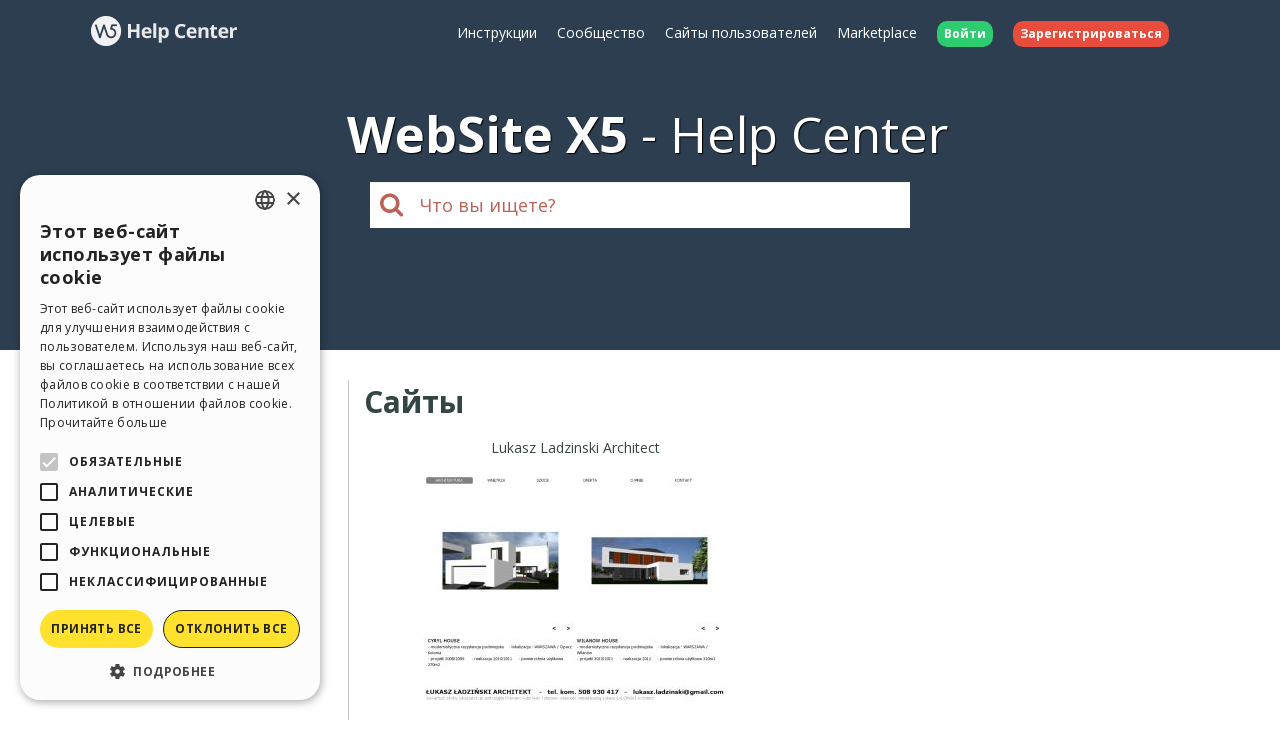

--- FILE ---
content_type: text/html; charset=UTF-8
request_url: https://helpcenter.websitex5.com/ru/soobshchestvo/polzovateli/304498/gallery
body_size: 4571
content:
<!doctype html><html lang="ru" ><head><meta http-equiv="Content-Security-Policy" content="upgrade-insecure-requests"><!-- Google Tag Manager --><script>
            (function(w,d,s,l,i){w[l]=w[l]||[];w[l].push({'gtm.start': new Date().getTime(),event:'gtm.js'});var f=d.getElementsByTagName(s)[0],
                j=d.createElement(s),dl=l!='dataLayer'?'&l='+l:'';j.async=true;j.src='//www.googletagmanager.com/gtm.js?id='+i+dl;f.parentNode.insertBefore(j,f);
            })(window,document,'script','dataLayer','GTM-5K73BB');
        </script><!-- End Google Tag Manager --><!-- New Google Tag Manager --><script>(function(w,d,s,l,i){w[l]=w[l]||[];w[l].push({'gtm.start':
                    new Date().getTime(),event:'gtm.js'});var f=d.getElementsByTagName(s)[0],
                j=d.createElement(s),dl=l!='dataLayer'?'&l='+l:'';j.async=true;j.src=
                'https://www.googletagmanager.com/gtm.js?id='+i+dl;f.parentNode.insertBefore(j,f);
            })(window,document,'script','dataLayer','GTM-MMZ54K3');</script><!-- New End Google Tag Manager --><meta charset="UTF-8"><!--[if IE]><meta http-equiv="X-UA-Compatible" content="IE=edge"><![endif]--><meta name="viewport" content="width=device-width, initial-scale=1, maximum-scale=1, user-scalable=no"><title>                                &#1052;&#1086;&#1080; &#1089;&#1072;&#1081;&#1090;&#1099;
            </title><link rel="alternate" hreflang="ru" href="https://helpcenter.websitex5.com/ru/soobshchestvo/polzovateli/304498/gallery" /><link rel="alternate" hreflang="en" href="https://helpcenter.websitex5.com/en/community/users/304498/gallery" /><link rel="alternate" hreflang="it" href="https://helpcenter.websitex5.com/it/community/utenti/304498/gallery" /><link rel="alternate" hreflang="es" href="https://helpcenter.websitex5.com/es/comunidad-usuarios/usuarios/304498/gallery" /><link rel="alternate" hreflang="de" href="https://helpcenter.websitex5.com/de/community/nutzer/304498/gallery" /><link rel="alternate" hreflang="fr" href="https://helpcenter.websitex5.com/fr/community/usagers/304498/gallery" /><link rel="alternate" hreflang="pl" href="https://helpcenter.websitex5.com/pl/spolecznosc/uzytkownicy/304498/gallery" /><link rel="alternate" hreflang="pt" href="https://helpcenter.websitex5.com/pt/comunidade-usuarios/usuarios/304498/gallery" /><link rel="alternate" hreflang="x-default" href="https://helpcenter.websitex5.com/en/community/users/304498/gallery" /><link href="https://fonts.googleapis.com/css?family=Open+Sans:400,700,800" rel="stylesheet"><link href="https://helpcenter.websitex5.com/assets/css/boot.css?v=v3.100.0" rel="stylesheet"><link href="https://helpcenter.websitex5.com/assets/css/jquery-ui.min.css?v=v3.100.0" rel="stylesheet"><link href="https://helpcenter.websitex5.com/assets/css/ekko-lightbox.css?v=v3.100.0" rel="stylesheet"><script src="https://helpcenter.websitex5.com/assets/js/jquery.min.js"></script><script src="https://helpcenter.websitex5.com/assets/js/jquery-ui.min.js?v=v3.100.0"></script><script src="https://helpcenter.websitex5.com/assets/js/bootstrap.min.js?v=v3.100.0"></script><script src="https://helpcenter.websitex5.com/assets/js/main.min.js?v=v3.100.0"></script><script src="https://helpcenter.websitex5.com/assets/js/ekko-lightbox.min.js?v=v3.100.0"></script><script type="text/javascript">
                Icm.baseUrl        = 'https://helpcenter.websitex5.com/';
                Icm.section        = 'helpcenter';
                Icm.language       = 'ru';
                Icm.loggedIn       = 0;
                Icm.routes         = [{"route_name":"login","uri":"en\/login","lang":"en"},{"route_name":"login","uri":"it\/login","lang":"it"},{"route_name":"login","uri":"es\/login","lang":"es"},{"route_name":"login","uri":"de\/anmelden","lang":"de"},{"route_name":"login","uri":"fr\/identifier","lang":"fr"},{"route_name":"login","uri":"ru\/login","lang":"ru"},{"route_name":"login","uri":"pl\/zaloguj-sie","lang":"pl"},{"route_name":"login","uri":"pt\/login","lang":"pt"},{"route_name":"logout","uri":"logout","lang":null},{"route_name":"avatar","uri":"profile\/(:num)\/avatar","lang":null},{"route_name":"search_one_params","uri":"en\/search\/([^\/]+)","lang":"en"},{"route_name":"search_one_params","uri":"it\/cerca\/([^\/]+)","lang":"it"},{"route_name":"search_one_params","uri":"es\/busqueda\/([^\/]+)","lang":"es"},{"route_name":"search_one_params","uri":"de\/suche\/([^\/]+)","lang":"de"},{"route_name":"search_one_params","uri":"fr\/rechercher\/([^\/]+)","lang":"fr"},{"route_name":"search_one_params","uri":"ru\/poisk\/([^\/]+)","lang":"ru"},{"route_name":"search_one_params","uri":"pl\/szukaj\/([^\/]+)","lang":"pl"},{"route_name":"search_one_params","uri":"pt\/pesquisar\/([^\/]+)","lang":"pt"},{"route_name":"search","uri":"en\/search","lang":"en"},{"route_name":"search","uri":"it\/cerca","lang":"it"},{"route_name":"search","uri":"es\/busqueda","lang":"es"},{"route_name":"search","uri":"de\/suche","lang":"de"},{"route_name":"search","uri":"fr\/rechercher","lang":"fr"},{"route_name":"search","uri":"ru\/poisk","lang":"ru"},{"route_name":"search","uri":"pl\/szukaj","lang":"pl"},{"route_name":"search","uri":"pt\/pesquisar","lang":"pt"}];
                Icm.imagesTypes    = ["image\/png","image\/jpg","image\/jpeg","image\/gif","image\/bmp"];
                Icm.maxImageKbSize = 2048;

                //
                $(document).ready(function () {
                    Icm.settings.base_url = 'https://helpcenter.websitex5.com/';
                    Icm.settings.user_is_logged = false;
                    Icm.Support.time.base = new Date(2025,10,11,10,15,16,0);
;
                    Icm.settings.asw_nm = 'asw_tk';
                    Icm.settings.asw_tk_n = 'HC_edde935_asw_ck';
                    Icm.settings.asw_tk = '97b00629285cbbf6f2fce3cf9c18cdde';
                    Icm.Support.post.image_init();
                });
            </script><script src="https://helpcenter.websitex5.com/assets/js/engine.min.js?v=v3.100.0"></script><script type="text/javascript" src="https://helpcenter.websitex5.com/script/l10n/ru/support.js?v=v3.100.0"></script><script type="text/javascript" src="https://helpcenter.websitex5.com/script/l10n/ru/api.js?v=v3.100.0"></script><script type="text/javascript" src="https://helpcenter.websitex5.com/script/l10n/ru/errors.js?v=v3.100.0"></script><script type="text/javascript"></script></head><body class="ru helpcenter"><!-- Google Tag Manager (noscript) --><noscript><iframe src="//www.googletagmanager.com/ns.html?id=GTM-5K73BB" height="0" width="0" style="display:none;visibility:hidden"></iframe></noscript><!-- End Google Tag Manager (noscript) --><!-- New Google Tag Manager (noscript) --><noscript><iframe src="https://www.googletagmanager.com/ns.html?id=MMZ54K3" height="0" width="0" style="display:none;visibility:hidden"></iframe></noscript><!-- New End Google Tag Manager (noscript) --><header class="container-fluid"><div class="container"><nav class="navbar row icm-navbar"><div class="navbar-header"><button type="button" class="navbar-toggle collapsed" data-toggle="collapse" data-target="#top_menu"><span class="icon-bar"></span><span class="icon-bar"></span><span class="icon-bar"></span></button><a class="navbar-brand" href="https://helpcenter.websitex5.com/ru"><img src="https://d33s48lcrmbkow.cloudfront.net/3.0/helpcenter_logo.png" alt="WebSite X5 Help Center"></a></div><div class="collapse navbar-collapse" id="top_menu"><ul class="nav navbar-nav navbar-right"><li><a href="https://guide.websitex5.com/" target="_blank">&#1048;&#1085;&#1089;&#1090;&#1088;&#1091;&#1082;&#1094;&#1080;&#1080;</a></li><li><a href="https://helpcenter.websitex5.com/ru/soobshchestvo">&#1057;&#1086;&#1086;&#1073;&#1097;&#1077;&#1089;&#1090;&#1074;&#1086;</a></li><li><a href="https://helpcenter.websitex5.com/ru/galjerjeja/highlight">&#1057;&#1072;&#1081;&#1090;&#1099; &#1087;&#1086;&#1083;&#1100;&#1079;&#1086;&#1074;&#1072;&#1090;&#1077;&#1083;&#1077;&#1081;</a></li><li><a href="https://market.websitex5.com/ru">Marketplace</a></li><li class="login"><a href="https://helpcenter.websitex5.com/ru/login" onclick="return Icm.Modal.showLogin(this)"><span class="badge badge-success">&#1042;&#1086;&#1081;&#1090;&#1080;</span></a></li><li class="register"><a href="https://helpcenter.websitex5.com/ru/registrazija"><span class="badge badge-danger">&#1047;&#1072;&#1088;&#1077;&#1075;&#1080;&#1089;&#1090;&#1088;&#1080;&#1088;&#1086;&#1074;&#1072;&#1090;&#1100;&#1089;&#1103;</span></a></li></ul></div><!-- /.navbar-collapse --></nav></div><div class="container"><h1><span class="websitex5">WebSite X5</span>Help Center</h1><form action="https://helpcenter.websitex5.com/ru/searchpost" onSubmit="return Icm.search();" id="frmSearch" method="post" accept-charset="utf-8"><input type="hidden" name="asw_tk" value="97b00629285cbbf6f2fce3cf9c18cdde" /><div class="top-search col-xxs-10 col-xxs-push-1 col-sm-6 col-sm-push-3"><label onclick="$('#frmSearch').submit();" for="q"><i class="fa fa-search"></i></label><input class="form-control input-lg" id="q" type="text" name="q"  placeholder="&#1063;&#1090;&#1086; &#1074;&#1099; &#1080;&#1097;&#1077;&#1090;&#1077;?"></div></form></div></header><section id="content" class="row center-block container layout_left profile"><div class="row-offcanvas row-offcanvas-left"><section class="left sidebar-offcanvas" id=""><div class="content"><h1>&#1055;&#1088;&#1086;&#1092;&#1080;&#1083;&#1100;</h1><aside class="menu"><ul><li>&#1044;&#1077;&#1103;&#1090;&#1077;&#1083;&#1100;&#1085;&#1086;&#1089;&#1090;&#1100;</li><ul><li ><a href="https://helpcenter.websitex5.com/ru/soobshchestvo/polzovateli/304498/post">
										&#1054;&#1090;&#1082;&#1088;&#1099;&#1090;&#1099;&#1077; &#1076;&#1080;&#1089;&#1082;&#1091;&#1089;&#1089;&#1080;&#1080;
															</a></li><li ><a href="https://helpcenter.websitex5.com/ru/soobshchestvo/polzovateli/304498/post/comments">
										&#1054;&#1090;&#1082;&#1086;&#1084;&#1084;&#1077;&#1085;&#1090;&#1080;&#1088;&#1086;&#1074;&#1072;&#1085;&#1085;&#1099;&#1077; &#1086;&#1073;&#1089;&#1091;&#1078;&#1076;&#1077;&#1085;&#1080;&#1103;
															</a></li><li  class="active" >
									&#1057;&#1072;&#1081;&#1090;&#1099;
											(<b>1</b>)
													</li><li ><a href="https://helpcenter.websitex5.com/ru/soobshchestvo/polzovateli/304498/gallery_commented">
										&#1054;&#1073;&#1089;&#1091;&#1078;&#1076;&#1072;&#1077;&#1084;&#1099;&#1077; &#1089;&#1072;&#1081;&#1090;&#1099;
															</a></li></ul><li>&#1048;&#1079;&#1084;&#1077;&#1085;&#1080;&#1090;&#1100; &#1087;&#1088;&#1086;&#1092;&#1080;&#1083;&#1100; &#1087;&#1086;&#1083;&#1100;&#1079;&#1086;&#1074;&#1072;&#1090;&#1077;&#1083;&#1103;</li><ul><li ><a href="https://helpcenter.websitex5.com/ru/soobshchestvo/polzovateli/304498">&#1051;&#1080;&#1095;&#1085;&#1072;&#1103; <br> &#1080;&#1085;&#1092;&#1086;&#1088;&#1084;&#1072;&#1094;&#1080;&#1103;</a></li></ul></ul></aside></div></section><section id="" class="main"><div><span type="button" class="canvas_toogle canvas_toogle_left" data-toggle="offcanvas" data-target="sidebarToggleCanvas">
            &#1055;&#1088;&#1086;&#1092;&#1080;&#1083;&#1100;&nbsp;<i></i></span></div><h1>&#1057;&#1072;&#1081;&#1090;&#1099;</h1><section class="itemlist gallery"><article class="item gallery"><div class="top"><div class="title">Lukasz Ladzinski Architect</div></div><div class="actions"></div><div class="image_container"><div class="image"><img class="gallery-image" src="https://d37bwmhbgpbqxf.cloudfront.net/webshots/24531.jpg?9b261defbb72bc71d4cd1d00cbf59843" /></div><div class="content"><h1>Lukasz Ladzinski Architect</h1><div class="vote"><i class="fa fa-star"></i><i class="fa fa-star"></i><i class="fa fa-star"></i><i class="fa fa-star"></i><i class="fa fa-star-o"></i></div><div class="author-avatar"><a href="https://helpcenter.websitex5.com/ru/soobshchestvo/polzovateli/304498"><img  class="avatar user" src="https://d2dik67y19hk1.cloudfront.net/default/male_p3.png?MTQzODE3OTQ4NA==" alt="Lukasz L." title="Lukasz L."/></a></div><div class="url"><a href="http://www.lukaszarch.pl" target="_blank" rel="nofollow" alt="http://www.lukaszarch.pl" title="http://www.lukaszarch.pl">http://www.lukaszarch.pl</a></div><div class="details"><div class="views"><i></i>
                                2123
                            </div><div class="langs"></div><div class="comments"><i></i>
                                0
                            </div></div><a class="bar" href="https://helpcenter.websitex5.com/ru/galjerjeja/24531">&#1048;&#1085;&#1092;&#1086;&#1088;&#1084;&#1072;&#1094;&#1080;&#1103;</a></div></div></article></section></section></div></section><footer><section class="top container-fluid"><div class="container"><div class="row"><nav><div><div class="title">HELP CENTER</div><ul class="fa-ul"><li><i class="fa-li fa fa-caret-right"></i><a href="https://guide.websitex5.com/" target="_blank">&#1048;&#1085;&#1089;&#1090;&#1088;&#1091;&#1082;&#1094;&#1080;&#1080;</a></li><li><i class="fa-li fa fa-caret-right"></i><a href="https://helpcenter.websitex5.com/ru/soobshchestvo">&#1057;&#1086;&#1086;&#1073;&#1097;&#1077;&#1089;&#1090;&#1074;&#1086;</a></li><li><i class="fa-li fa fa-caret-right"></i><a href="https://helpcenter.websitex5.com/ru/galjerjeja">&#1057;&#1072;&#1081;&#1090;&#1099; &#1087;&#1086;&#1083;&#1100;&#1079;&#1086;&#1074;&#1072;&#1090;&#1077;&#1083;&#1077;&#1081;</a></li></ul></div></nav><nav><div><div class="title">MARKETPLACE</div><ul class="fa-ul"><li><i class="fa-li fa fa-caret-right"></i><a href="https://market.websitex5.com/ru/shablon">&#1064;&#1072;&#1073;&#1083;&#1086;&#1085;&#1099;</a></li><li><i class="fa-li fa fa-caret-right"></i><a href="https://market.websitex5.com/ru/objekty">&#1054;&#1073;&#1098;&#1077;&#1082;&#1090;&#1099;</a></li><li><i class="fa-li fa fa-caret-right"></i><a href="https://market.websitex5.com/ru/credits">&#1050;&#1088;&#1077;&#1076;&#1080;&#1090;&#1099;</a></li><li><i class="fa-li fa fa-caret-right"></i><a onclick="return Icm.Modal.showLogin(this, {noModal: true});" href="https://market.websitex5.com/offers" ">&#1055;&#1088;&#1077;&#1076;&#1083;&#1086;&#1078;&#1077;&#1085;&#1080;&#1103;</a></li></ul></div></nav><nav><div><div class="title">&#1055;&#1088;&#1086;&#1092;&#1080;&#1083;&#1100;</div><ul class="fa-ul"><li><i class="fa-li fa fa-caret-right"></i><a  onclick="return Icm.Modal.showLogin(this);" href="https://helpcenter.websitex5.com/profile/written" >&#1052;&#1086;&#1080; &#1087;&#1086;&#1089;&#1090;&#1099;</a></li><li><i class="fa-li fa fa-caret-right"></i><a  onclick="return Icm.Modal.showLogin(this);" href="https://helpcenter.websitex5.com/profile/licences" >&#1052;&#1086;&#1080; &#1083;&#1080;&#1094;&#1077;&#1085;&#1079;&#1080;&#1080;</a></li><li><i class="fa-li fa fa-caret-right"></i><a  onclick="return Icm.Modal.showLogin(this);" href="https://helpcenter.websitex5.com/profile/downloads" >&#1047;&#1072;&#1075;&#1088;&#1091;&#1079;&#1080;&#1090;&#1100;</a></li><li><i class="fa-li fa fa-caret-right"></i><a  onclick="return Icm.Modal.showLogin(this);" href="https://helpcenter.websitex5.com/webhosting" >&#1042;&#1077;&#1073;-&#1093;&#1086;&#1089;&#1090;&#1080;&#1085;&#1075;</a></li><li><i class="fa-li fa fa-caret-right"></i><a  onclick="return Icm.Modal.showLogin(this);" href="https://helpcenter.websitex5.com/profile/credits" >&#1052;&#1086;&#1080; &#1082;&#1088;&#1077;&#1076;&#1080;&#1090;&#1099;</a></li></ul></div></nav><nav><div><div class="title">&#1044;&#1088;&#1091;&#1075;&#1080;&#1077; &#1089;&#1072;&#1081;&#1090;&#1099;</div><ul class="fa-ul"><li><i class="fa-li fa fa-circle-thin"></i><a target="_blank" href="https://www.incomedia.eu">Incomedia</a></li><li><i class="fa-li fa fa-circle-thin"></i><a target="_blank" href="http://www.websitex5.com/">WebSite X5</a></li><li><i class="fa-li fa fa-circle-thin"></i><a target="_blank" href="http://www.webanimator.com/">WebAnimator</a></li></ul></div></nav></div></div></section><section class="bottom container-fluid"><div class="container"><div class="row"><div class="logo"><img src="https://d33s48lcrmbkow.cloudfront.net/3.0/logo_footer.png" alt="Incomedia" title="Incomedia"></div><div class="languages"><ul id="change_language"><li><a href="https://helpcenter.websitex5.com/en/community/users/304498/gallery"><img class="flags flags_en" src="https://d33s48lcrmbkow.cloudfront.net/1x1.png" /> English</a></li><li><a href="https://helpcenter.websitex5.com/it/community/utenti/304498/gallery"><img class="flags flags_it" src="https://d33s48lcrmbkow.cloudfront.net/1x1.png" /> Italiano</a></li><li><a href="https://helpcenter.websitex5.com/es/comunidad-usuarios/usuarios/304498/gallery"><img class="flags flags_es" src="https://d33s48lcrmbkow.cloudfront.net/1x1.png" /> Espa&ntilde;ol</a></li><li><a href="https://helpcenter.websitex5.com/de/community/nutzer/304498/gallery"><img class="flags flags_de" src="https://d33s48lcrmbkow.cloudfront.net/1x1.png" /> Deutsch</a></li><li><a href="https://helpcenter.websitex5.com/fr/community/usagers/304498/gallery"><img class="flags flags_fr" src="https://d33s48lcrmbkow.cloudfront.net/1x1.png" /> Fran&ccedil;ais</a></li><li><a href="https://helpcenter.websitex5.com/pl/spolecznosc/uzytkownicy/304498/gallery"><img class="flags flags_pl" src="https://d33s48lcrmbkow.cloudfront.net/1x1.png" /> Polski</a></li><li><a href="https://helpcenter.websitex5.com/pt/comunidade-usuarios/usuarios/304498/gallery"><img class="flags flags_pt" src="https://d33s48lcrmbkow.cloudfront.net/1x1.png" /> Portugu&ecirc;s BR</a></li></ul><button onclick="Icm.Support.showLanguageSelection()" id="btn_change_language"><img class="flags flags_ru" src="https://d33s48lcrmbkow.cloudfront.net/1x1.png" alt="Pусски&#1081;"> Pусски&#1081;
                                        <i class="language-selection-icon fa fa-caret-up"></i></button></div><div class="copy">Copyright &copy; 2025 <a href="http://www.incomedia.eu" rel="nofollow" target="_blank">Incomedia s.r.l.</a> &#1042;&#1089;&#1077; &#1087;&#1088;&#1072;&#1074;&#1072; &#1079;&#1072;&#1088;&#1077;&#1079;&#1077;&#1088;&#1074;&#1080;&#1088;&#1086;&#1074;&#1072;&#1085;&#1099;. P.IVA IT07514640015</div><nav>&#1055;&#1088;&#1072;&#1074;&#1080;&#1083;&#1072; &#1048;&#1089;&#1087;&#1086;&#1083;&#1100;&#1079;&#1086;&#1074;&#1072;&#1085;&#1080;&#1103; WebSite X5: <a target="_blank" title="&#1055;&#1088;&#1072;&#1074;&#1080;&#1083;&#1072; &#1048;&#1089;&#1087;&#1086;&#1083;&#1100;&#1079;&#1086;&#1074;&#1072;&#1085;&#1080;&#1103; WebSite X5 Help Center / Marketplace" rel="nofollow" href="http://www.incomedia.eu/terms_answers">Help Center / Marketplace</a>, <a target="_blank" title="&#1055;&#1088;&#1072;&#1074;&#1080;&#1083;&#1072; &#1048;&#1089;&#1087;&#1086;&#1083;&#1100;&#1079;&#1086;&#1074;&#1072;&#1085;&#1080;&#1103; WebSite X5 Templates" rel="nofollow" href="http://www.incomedia.eu/terms_templates">Templates</a>, <a target="_blank" title="&#1055;&#1088;&#1072;&#1074;&#1080;&#1083;&#1072; &#1048;&#1089;&#1087;&#1086;&#1083;&#1100;&#1079;&#1086;&#1074;&#1072;&#1085;&#1080;&#1103; WebSite X5 Objects" rel="nofollow" href="http://www.incomedia.eu/terms_objects">Objects</a> | <a target="_blank" title="&#1055;&#1086;&#1083;&#1080;&#1090;&#1080;&#1082;&#1072; &#1082;&#1086;&#1085;&#1092;&#1080;&#1076;&#1077;&#1085;&#1094;&#1080;&#1072;&#1083;&#1100;&#1085;&#1086;&#1089;&#1090;&#1080;" rel="nofollow" href="http://www.incomedia.eu/privacy">&#1055;&#1086;&#1083;&#1080;&#1090;&#1080;&#1082;&#1072; &#1082;&#1086;&#1085;&#1092;&#1080;&#1076;&#1077;&#1085;&#1094;&#1080;&#1072;&#1083;&#1100;&#1085;&#1086;&#1089;&#1090;&#1080;</a></nav><p>&#1057;&#1072;&#1081;&#1090; &#1089;&#1086;&#1076;&#1077;&#1088;&#1078;&#1080;&#1090; &#1080;&#1085;&#1092;&#1086;&#1088;&#1084;&#1072;&#1094;&#1080;&#1102;, &#1082;&#1086;&#1084;&#1084;&#1077;&#1085;&#1090;&#1072;&#1088;&#1080;&#1080; &#1080; &#1084;&#1085;&#1077;&#1085;&#1080;&#1103;, &#1079;&#1072;&#1075;&#1088;&#1091;&#1078;&#1077;&#1085;&#1085;&#1099;&#1077; &#1077;&#1075;&#1086; &#1087;&#1086;&#1083;&#1100;&#1079;&#1086;&#1074;&#1072;&#1090;&#1077;&#1083;&#1103;&#1084;&#1080; &#1080; &#1089;&#1086;&#1079;&#1076;&#1072;&#1085; &#1089; &#1094;&#1077;&#1083;&#1100;&#1102; &#1086;&#1073;&#1084;&#1077;&#1085;&#1072; &#1080;&#1085;&#1092;&#1086;&#1088;&#1084;&#1072;&#1094;&#1080;&#1077;&#1081;. &#1050;&#1086;&#1084;&#1087;&#1072;&#1085;&#1080;&#1103; Incomedia &#1085;&#1077; &#1085;&#1077;&#1089;&#1077;&#1090; &#1086;&#1090;&#1074;&#1077;&#1090;&#1089;&#1090;&#1074;&#1077;&#1085;&#1085;&#1086;&#1089;&#1090;&#1080; &#1079;&#1072; &#1082;&#1086;&#1084;&#1084;&#1077;&#1085;&#1090;&#1072;&#1088;&#1080;&#1080; &#1080; &#1087;&#1086;&#1074;&#1077;&#1076;&#1077;&#1085;&#1080;&#1077; &#1090;&#1088;&#1077;&#1090;&#1100;&#1080;&#1093; &#1089;&#1090;&#1086;&#1088;&#1086;&#1085;, &#1089;&#1074;&#1103;&#1079;&#1072;&#1085;&#1085;&#1099;&#1077; &#1089; &#1074;&#1072;&#1096;&#1080;&#1084; &#1080;&#1089;&#1087;&#1086;&#1083;&#1100;&#1079;&#1086;&#1074;&#1072;&#1085;&#1080;&#1077;&#1084; &#1089;&#1072;&#1081;&#1090;&#1072;. &#1042;&#1089;&#1077; &#1087;&#1086;&#1089;&#1090;&#1099; &#1080; &#1080;&#1089;&#1087;&#1086;&#1083;&#1100;&#1079;&#1086;&#1074;&#1072;&#1085;&#1080;&#1077; &#1082;&#1086;&#1085;&#1090;&#1077;&#1085;&#1090;&#1072; &#1089;&#1072;&#1081;&#1090;&#1072; &#1087;&#1086;&#1076;&#1095;&#1080;&#1085;&#1103;&#1102;&#1090;&#1089;&#1103; &#1055;&#1088;&#1072;&#1074;&#1080;&#1083;&#1072;&#1084; &#1048;&#1089;&#1087;&#1086;&#1083;&#1100;&#1079;&#1086;&#1074;&#1072;&#1085;&#1080;&#1103; &#1082;&#1086;&#1084;&#1087;&#1072;&#1085;&#1080;&#1080; Incomedia.</p></div></div></section></footer><script type="text/javascript">
        //$(document).ready(function () {
        //    $(document).on('click', '[data-toggle="lightbox"]', function(event) {
        //        event.preventDefault();
        //        $(this).ekkoLightbox();
        //    });
        //});

        $('[data-toggle="lightbox"]').click(function(event) {
            event.preventDefault();
            $(this).ekkoLightbox();
        });
    </script><script type="text/javascript">
        Icm.Common.sidebarToggle();
    </script><script defer src="https://static.cloudflareinsights.com/beacon.min.js/vcd15cbe7772f49c399c6a5babf22c1241717689176015" integrity="sha512-ZpsOmlRQV6y907TI0dKBHq9Md29nnaEIPlkf84rnaERnq6zvWvPUqr2ft8M1aS28oN72PdrCzSjY4U6VaAw1EQ==" data-cf-beacon='{"version":"2024.11.0","token":"fcd82f5c451c44bfa471b568ab4055a5","r":1,"server_timing":{"name":{"cfCacheStatus":true,"cfEdge":true,"cfExtPri":true,"cfL4":true,"cfOrigin":true,"cfSpeedBrain":true},"location_startswith":null}}' crossorigin="anonymous"></script>
</body></html>

--- FILE ---
content_type: application/javascript
request_url: https://helpcenter.websitex5.com/script/l10n/ru/api.js?v=v3.100.0
body_size: 202
content:
Icm.setL10n('API_already_purchased', 'Этот ресурс уже был куплен ранее, оплата с вас не была снята');
Icm.setL10n('API_buy_no_licence', 'Этот ресурс не доступен для используемых вами лицензий');
Icm.setL10n('API_code_invalid', 'Неверный код');
Icm.setL10n('API_credits_error', 'У вас не достаточно кредитов для данной покупки');
Icm.setL10n('API_CR_ORDER_TYPE_MAGICSITE', 'MagicSite');
Icm.setL10n('API_CR_ORDER_TYPE_MEDIA', 'Media');
Icm.setL10n('API_CR_ORDER_TYPE_PLUGINAPPS', 'Объекты');
Icm.setL10n('API_CR_ORDER_TYPE_PROJECTS', 'Шаблоны');
Icm.setL10n('API_CR_ORDER_TYPE_TEMPLATES', 'Graphic Templates');
Icm.setL10n('API_CR_REFUND_ORDER_amount_invalid', 'Неверная сумма');
Icm.setL10n('API_generic_error', 'Общая ошибка');
Icm.setL10n('API_invalid_code', 'Неверный код');
Icm.setL10n('API_missing_field', 'Отсутствующая информация');
Icm.setL10n('API_PA_too_many', 'Вы не можете создавать другие объекты');


--- FILE ---
content_type: application/javascript
request_url: https://helpcenter.websitex5.com/script/l10n/ru/support.js?v=v3.100.0
body_size: 59752
content:
Icm.setL10n('account_blocked', 'Профиль заблокирован');
Icm.setL10n('account_pending', 'Профиль ожидает одобрения');
Icm.setL10n('account_suspended', 'Account suspended');
Icm.setL10n('action', 'Действия');
Icm.setL10n('activated', 'Активирован');
Icm.setL10n('activity', 'Деятельность');
Icm.setL10n('add_image_from_local', 'Вставьте изображение с вашего компьютера');
Icm.setL10n('add_page', 'Добавить страницу');
Icm.setL10n('add_to_cart', 'Add to cart');
Icm.setL10n('agreement_disclaimer', 'Нажимая кнопку "%BUTTON_LABEL%", вы соглашаетесь с %URL_AGREEMENT% и подтверждаете заказ перечисленных товаров.');
Icm.setL10n('agreement_error_title', 'К сожалению, произошла ошибка!');
Icm.setL10n('all_categories', 'Все категории');
Icm.setL10n('all_languages', 'Все языки');
Icm.setL10n('all_menus', 'Все шаблоны');
Icm.setL10n('answers_users', 'Сайт Help Center/Marketplace пользователи');
Icm.setL10n('approve_user', 'Approve this user');
Icm.setL10n('badge_2', 'Модератор');
Icm.setL10n('badge_3', 'Incomedia Партнер');
Icm.setL10n('badge_4', 'Лучший пользователь месяца');
Icm.setL10n('badge_5', 'WebSite X5 Evolution 9');
Icm.setL10n('badge_6', 'WebSite X5 Evolution 8');
Icm.setL10n('badge_7', 'Этот пользователь опубликовал 10 полезных ответов');
Icm.setL10n('badge_8', 'Этот пользователь опубликовал 50 полезных ответов');
Icm.setL10n('badge_9', 'Этот пользователь опубликовал 100 полезных ответов');
Icm.setL10n('badge_10', 'Этот пользователь опубликовал 10 правильных ответов');
Icm.setL10n('badge_11', 'Этот пользователь опубликовал 50 правильных ответов');
Icm.setL10n('badge_12', 'Этот пользователь опубликовал 100 правильных ответов');
Icm.setL10n('badge_13', 'Этот пользователь поделился интересным контентом 1 раз');
Icm.setL10n('badge_14', 'Этот пользователь поделился интересным контентом 5 раз');
Icm.setL10n('badge_15', 'Этот пользователь поделился интересным контентом 10 раз');
Icm.setL10n('badge_16', 'Этот пользователь опубликовал 1 шаблон');
Icm.setL10n('badge_17', 'Этот пользователь опубликовал 5 шаблонов');
Icm.setL10n('badge_18', 'Этот пользователь опубликовал 10 шаблонов');
Icm.setL10n('badge_19', 'Этот пользователь опубликовал 1 сайт в галерее сайтов WebSite X5 Gallery ');
Icm.setL10n('badge_20', 'Этот пользователь опубликовал 5 сайтов в галерее сайтов WebSite X5 Gallery ');
Icm.setL10n('badge_21', 'Этот пользователь опубликовал 10 сайтов в галерее сайтов WebSite X5 Gallery ');
Icm.setL10n('badge_22', 'Этот пользователь опубликовал 1 положительный отзыв');
Icm.setL10n('badge_23', 'Этот пользователь опубликовал 5 положительных отзывов');
Icm.setL10n('badge_24', 'Этот пользователь опубликовал 10 положительных отзывов');
Icm.setL10n('badge_25', 'WebSite X5 Evolution 10');
Icm.setL10n('badge_26', 'WebSite X5 Professional 10');
Icm.setL10n('badge_27', 'Официальный дизайнер шаблонов');
Icm.setL10n('badge_28', 'WebSite X5 Evolution 11');
Icm.setL10n('badge_29', 'WebSite X5 Professional 11');
Icm.setL10n('badge_30', 'WebSite X5 Evolution 12');
Icm.setL10n('badge_31', 'WebSite X5 Professional 12');
Icm.setL10n('badge_32', 'Beta tester');
Icm.setL10n('badge_33', 'WebSite X5 Evolution 13');
Icm.setL10n('badge_34', 'WebSite X5 Professional 13');
Icm.setL10n('badge_35', 'WebSite X5 Evolution 14');
Icm.setL10n('badge_36', 'WebSite X5 Professional 14');
Icm.setL10n('badge_37', 'Действующая лицензия');
Icm.setL10n('badge_38', 'Действующая лицензия');
Icm.setL10n('badge_39', 'Срок действия лицензии истек');
Icm.setL10n('badge_40', 'Срок действия лицензии истек');
Icm.setL10n('best_choice', 'Оптимальный');
Icm.setL10n('best_user_monthly', 'Пользователи месяца');
Icm.setL10n('best_user_monthly_tab', 'Награждён званием "Пользователь месяца"');
Icm.setL10n('best_user_overall', 'Активные пользователи');
Icm.setL10n('beta_preview_beta_no_licences', 'Uhm, its seems like you don&#39;t have any active license... Unfortunately, you can&#39;t have access to the Beta Program. <br/>You need at least one active Evo or Pro license to access the BETA.');
Icm.setL10n('beta_preview_licences_activable', 'Licenses you can register');
Icm.setL10n('beta_preview_licences_activated', 'Enabled licenses');
Icm.setL10n('beta_preview_preview_download_last_version', 'Download the latest version');
Icm.setL10n('beta_preview_preview_period_active', 'At the moment there is an active Preview period!');
Icm.setL10n('beta_preview_preview_period_not_active', 'At the moment there isn&#39;t any active Preview period!');
Icm.setL10n('block_user', 'Block this user');
Icm.setL10n('box_new_topic_done_info_title', 'Incomedia Поддержка');
Icm.setL10n('box_new_topic_info_body', 'Пожалуйста, будьте вежливы:<ul><li>не пишите предложения заглавными буквами, их и так увидят;</li><li>Во время диалогов будьте терпеливы и конструктивны;</li><li>Поблагодарите пользователей, которые пытались вам помочь.</li></ul>Уделяйте должное внимание качеству ваших постов:<ul><li>перечитайте ваш пост перед публикацией;</li><li>выражайтесь, как можно яснее, чтобы другим пользователям было легче вас понять;</li><li>предоставляйте правдивую информацию.</li></ul>И последнее, но не менее важное - ваш рейтинг будет расти!');
Icm.setL10n('btn_activate', 'Activate');
Icm.setL10n('btn_deactivate', 'Deactivate');
Icm.setL10n('btn_renew_licence', 'Продлить лицензию');
Icm.setL10n('btn_upgrade', 'Апгрейд');
Icm.setL10n('buy', 'Купить');
Icm.setL10n('buy_credits', 'Купить кредиты');
Icm.setL10n('buy_domain', 'Buy domain');
Icm.setL10n('buy_hosting_package_agency', 'Купить Agency хостинг');
Icm.setL10n('buy_hosting_package_evo', 'Купить Evo хостинг');
Icm.setL10n('buy_hosting_package_pro', 'Купить Pro хостинг');
Icm.setL10n('buy_resource_for', 'Ресурс, доступный для вашей лицензии:');
Icm.setL10n('cal_april', 'Апрель');
Icm.setL10n('cal_august', 'Август');
Icm.setL10n('cal_december', 'Декабрь');
Icm.setL10n('cal_february', 'Февраль');
Icm.setL10n('cal_january', 'Январь');
Icm.setL10n('cal_july', 'Июль');
Icm.setL10n('cal_june', 'Июнь');
Icm.setL10n('cal_march', 'Март');
Icm.setL10n('cal_may', 'Май');
Icm.setL10n('cal_november', 'Ноябрь');
Icm.setL10n('cal_october', 'Октябрь');
Icm.setL10n('cal_september', 'Сентябрь');
Icm.setL10n('cancel', 'Удалить');
Icm.setL10n('cannot_find_answers', 'Не нашли ответа на вопрос?');
Icm.setL10n('card', 'Информация');
Icm.setL10n('categories', 'Категории');
Icm.setL10n('category', 'Категория');
Icm.setL10n('caution', 'ВНИМАНИЕ');
Icm.setL10n('choose_answer', 'Выберите ответ');
Icm.setL10n('ch_origin_magazine', 'Отраслевые журналы');
Icm.setL10n('ch_origin_radio_tv', 'рекламный ролик на ТВ или радио');
Icm.setL10n('ch_origin_search_engine', 'Поиск в Гугл или других поисковиках');
Icm.setL10n('ch_origin_social_network', 'Социальные сети');
Icm.setL10n('ch_origin_store', 'Специализированные точки продажи или розничная сеть');
Icm.setL10n('ch_origin_web_article', 'Статьи в интернете');
Icm.setL10n('ch_origin_word_mounth', 'Сарафанное радио');
Icm.setL10n('close', 'Закрыть');
Icm.setL10n('code_valid', 'Ваши кредиты активированы! Можете приступать к покупкам!');
Icm.setL10n('community', 'Сообщество');
Icm.setL10n('community_desc', 'Ищите информацию в уже начатых дискуссиях или задайте вопрос и получите ответы участников сообщества и службы поддержки Incomedia.');
Icm.setL10n('compatibility', 'Совместимость');
Icm.setL10n('confirm', 'Подтвердить');
Icm.setL10n('confirm_generic', 'Вы подтверждаете действие?');
Icm.setL10n('create', 'Создать');
Icm.setL10n('created_at', 'Создан на');
Icm.setL10n('credit', 'Кредит');
Icm.setL10n('credits', 'Кредиты');
Icm.setL10n('credits_abbr', 'Cr');
Icm.setL10n('credits_add', 'Активируйте');
Icm.setL10n('credits_add_licence', 'Активируйте пакет кредитов');
Icm.setL10n('credits_add_licence_text', 'Вставьте код, полученный по электронной почте');
Icm.setL10n('credits_balance', 'Баланс кредитов:');
Icm.setL10n('credits_balance_description', 'В вашем распоряжении: %CREDIT_BALANCE%');
Icm.setL10n('credits_balance_title', 'Баланс');
Icm.setL10n('Credits_FAQ01', 'Что такое кредиты?');
Icm.setL10n('Credits_FAQ01_01', 'Кредиты это виртуальная валюта на сайте поддержки Marketplace. Если у вас достаточно кредитов вы можете загружать шаблоны и опциональные объекты для работу с WebSite X5, даже не выходя из программы: все, что вы приобретаете моментально доступно в программе для использования в ваших проектах.');
Icm.setL10n('Credits_FAQ02', 'Где я могу купить кредиты?');
Icm.setL10n('Credits_FAQ02_01', 'Вы можете купить кредиты на сайте поддержки Marketplace. Чем больше кредитов вы покупаете за раз, тем больше вы экономите');
Icm.setL10n('Credits_FAQ02_02', 'У вас должен быть действующий профайл на сайте поддержки Marketplace, чтобы купить кредиты, войдите на сайт и пройдите на страницу  <i>%s</i> .');
Icm.setL10n('Credits_FAQ03', 'Как активировать кредиты?');
Icm.setL10n('Credits_FAQ03_01', 'Кредиты должны быть активированы перед использованием');
Icm.setL10n('Credits_FAQ03_02', 'Активировать кредиты очень легко: после покупки кредитов, вы получите эл письмо содержащее лицензированный код. Скопируйте код, перейдите на сайт поддержки Marketplace, войдите под своим паролем на страницу  <i>%s</i> : и вставьте код в секцию  <i>%s</i> .');
Icm.setL10n('Credits_FAQ03_03', 'Активированные кредиты появятся в таблице Кредиты. Теперь вы можете использовать ваши кредиты для приобретения интересующих вас объектов.');
Icm.setL10n('Credits_FAQ04', 'Что я могу купить на кредиты?');
Icm.setL10n('Credits_FAQ04b', 'Где я могу найти объекты, купленные с помощью кредитов?');
Icm.setL10n('Credits_FAQ04b_01', 'Вы можете использовать ваши кредиты для покупки новых объектов на сайте поддержки Marketplace или прямо в программе WebSite X5.  Как только вы купили новый объект он будет моментально доступен для использования в программе..');
Icm.setL10n('Credits_FAQ04b_02', 'Если вы купили новые объекты на сайте поддержки Marketplace, откройте программу WebSite X5 и перейдите к списку Шаблоны по определению, или списку Опциональные объекты: все приобретенные объекту будут отражены в категории Купленные. Если необходимо, вы можете обновить список кликнув на кнопку Обновить %s.');
Icm.setL10n('Credits_FAQ04_01', 'Приобретать новые объекты с помощью кредитов легко и просто, вам даже не надо выходить из программы  WebSite X5, чтобы сделать это.');
Icm.setL10n('Credits_FAQ04_02', 'Работая с WebSite X5, выберите шаблон или опциональный объект, который вы хотите купить и кликните кнопку Купить Сейчас под превью. Вас попросят ввести логин и пароль, который вы используете на сайте поддержки Help Center/Marketplace: если у вас достаточно кредитов, они будут списаны с вашего профиля, и выбранные вами объекты будут загружены в программу.');
Icm.setL10n('Credits_FAQ04_03', 'Помните, шаблоны доступные для покупки показаны в списке шаблонов. Полный лист опциональных объектов, включая доступные для покупки, находится в окне Менеджмент Объектов, которое вы можете открыть, кликнув на кнопку  <i>Manage</i> в Шаге 4 – Создание Страниц.');
Icm.setL10n('Credits_FAQ05', 'Как я могу проверить мой баланс кредитов?');
Icm.setL10n('Credits_FAQ05_01', 'Приобретение, активация и менеджмент кредитов доступны на странице <i>%s</i>  которую вы можете открыть войдя со своим паролем на сайт поддержки Help Center/Marketplace.');
Icm.setL10n('Credits_FAQ05_02', 'На этой странице вы сможете проверить баланс ваших кредитов, сводную таблицу, ваши заказы, а также текущие предложения для покупки дополнительных кредитов.');
Icm.setL10n('Credits_FAQ06', 'Есть ли у кредитов срок действия?');
Icm.setL10n('Credits_FAQ06_01', 'Да, кредиты действуют в течения 365 дней с момента покупки. Если вы купили несколько упаковок кредитов, то первыми расходоваться будут наиболее старые. Сводная таблица кредитов отражает дату активации и срок действия кредитов, вся информация у вас под контролем.');
Icm.setL10n('Credits_FAQ07', 'Могу ли я получить деньги обратно за неиспользованные кредиты?');
Icm.setL10n('Credits_FAQ07_01', 'Вы можете запросить возврат денег за полную упаковку кредитов в течение 30 дней с момента покупки. Однако, если кредиты уже частично были использованы, обмен оставшихся кредитов на деньги не может быть осуществлен.');
Icm.setL10n('credits_fixed_discount', 'Экономия %FIXED_VALUE%');
Icm.setL10n('credits_most_popular', 'Популярный');
Icm.setL10n('credits_name', 'Кредиты Incomedia ');
Icm.setL10n('credits_orders', 'Кредиты использованы');
Icm.setL10n('credits_orders_link', 'Список ваших заказов находится на странице %s.');
Icm.setL10n('credits_orders_list_int_amount', 'Сумма');
Icm.setL10n('credits_orders_list_int_code', 'Код заказа');
Icm.setL10n('credits_orders_list_int_created_at', 'Дата');
Icm.setL10n('credits_orders_list_int_name', 'Имя');
Icm.setL10n('credits_orders_list_int_state', 'Статус');
Icm.setL10n('credits_orders_list_int_type', 'Тип');
Icm.setL10n('credits_page_link', 'Перейдите на страницу %s для дополнительной информации о кредитах и способах их покупки.');
Icm.setL10n('credits_page_prelaunch_body_1', 'Скоро: мы готовим к запуску систему, которая предоставит вам кредиты для использования при работе с  WebSiteX5, чтобы купить новые шаблоны и опциональные объекты.');
Icm.setL10n('credits_page_prelaunch_body_2', 'Кредиты это своего рода виртуальная валюта, которую очень просто использовать:');
Icm.setL10n('credits_page_prelaunch_body_2_1', 'Когда вы покупаете упаковку кредитов, они будут записаны в ваш профиль.');
Icm.setL10n('credits_page_prelaunch_body_2_2', 'Работая с WebSite X5, вы увидите список бесплатных шаблонов и опциональных объектов, а также те, которое можно приобрести дополнительно.');
Icm.setL10n('credits_page_prelaunch_body_2_3', 'С помощью кредитов вы сможете купить дополнительные шаблоны и опциональные объекты для использования в ваших проектах.');
Icm.setL10n('credits_page_prelaunch_body_3', 'Новая система кредитов позволит загружать новые стильные шаблоны и объекты прямо из программы WebSite X5, и сразу использовать их в ваших проектах.');
Icm.setL10n('credits_page_prelaunch_body_4', 'Помните, что новая функция кредитов  <b> еще пока в начальной стадии!</b>');
Icm.setL10n('credits_page_prelaunch_body_5', 'Как только мы запустим систему, мы уведомим вас об этом путем электронной рассылки: после этого вы сможете приобретать кредиты и управлять ими в вашем профиле.');
Icm.setL10n('credits_page_title', 'Мои кредиты');
Icm.setL10n('credits_perc_discount', 'Экономия %PERC_VALUE%%');
Icm.setL10n('credits_profile_description', 'Проверяйте баланс кредитов и следите за заказами и платежами, выполненными на Marketplace.');
Icm.setL10n('credits_profile_title', 'Мои кредиты');
Icm.setL10n('credits_refund', 'Возврат денег');
Icm.setL10n('credits_refund_description', 'Причина:');
Icm.setL10n('credits_refund_done', 'Деньги возвращены');
Icm.setL10n('credits_sets', 'Пакет бонусных баллов');
Icm.setL10n('credits_set_amount_left_expire_at', 'действительны до');
Icm.setL10n('credits_set_list_int_amount', 'Использовано/Всего');
Icm.setL10n('credits_set_list_int_code', 'Код упаковки кредитов');
Icm.setL10n('credits_set_list_int_created_at', 'Дата активации');
Icm.setL10n('credits_set_list_int_expire_at', 'Срок действия до');
Icm.setL10n('credits_set_list_int_state', 'Статус');
Icm.setL10n('credits_set_list_title', 'Кредиты приобретены');
Icm.setL10n('credits_set_state_active', 'Активно');
Icm.setL10n('credits_set_state_consumed', 'Использованные кредиты');
Icm.setL10n('credits_set_state_disabled', 'Disabled');
Icm.setL10n('credits_set_state_expired', 'Просрочено');
Icm.setL10n('credits_set_state_refunded', 'Аннулировано');
Icm.setL10n('credits_set_to_buy', 'Купить новые кредиты');
Icm.setL10n('credits_set_to_buy_int', 'Вам необходимы кредиты для покупки новых объектов для WebSite X5. Выберите наиболее подходящую вам упаковку кредитов из представленных.');
Icm.setL10n('credits_to_start', 'Начальный');
Icm.setL10n('credits_warning', 'Баллы можно использовать в 11-й версии WebSite X5. Если у вас есть лицензия на предыдущую версию и вы хотите ее обновить, пройдите на страницу <a href="%s">Предложения для вас</a>.');
Icm.setL10n('current_version', 'Текущая версия');
Icm.setL10n('dashboard_post_order_text', 'Отображать посты в следующем порядке');
Icm.setL10n('date_format', 'm/d/Y H:i:s');
Icm.setL10n('date_format_onlydate', 'm/d/Y');
Icm.setL10n('date_format_onlydate_js', 'mm/dd/yy');
Icm.setL10n('discount', 'скидка');
Icm.setL10n('discover', 'Узнать');
Icm.setL10n('discover_wsx5', 'Узнайте как пользоваться WebSite X5');
Icm.setL10n('discussions', 'Дискуссии');
Icm.setL10n('domain_activation_requested', 'The requested domain is awaiting activation');
Icm.setL10n('domain_registration_added_info', 'We constantly update our domain list with new options. If you are looking for a specific extension, please feel free to %GET_IN_TOUCH%.');
Icm.setL10n('domain_registration_added_info_link', 'get in touch');
Icm.setL10n('domain_registration_already_taken', '%DOMAIN% is already taken');
Icm.setL10n('domain_registration_already_taken_description', 'If you own this domain, please transfer it, so it can be managed and hosted by Incomedia.');
Icm.setL10n('domain_registration_already_taken_link', 'More information.');
Icm.setL10n('domain_registration_already_taken_title', 'The domain %DOMAIN% is already taken');
Icm.setL10n('domain_registration_alternatives', 'The domain %DOMAIN% is already taken');
Icm.setL10n('domain_registration_authcode_placeholder', 'Possible alternatives');
Icm.setL10n('domain_registration_data_head', 'Auth-Code, Auth-Info, EPP');
Icm.setL10n('domain_registration_domain_available_subtitle', 'Domain owner&#39;s data');
Icm.setL10n('domain_registration_domain_available_title', 'Please fill in your data to complete the registration.');
Icm.setL10n('domain_registration_go_to_pay', 'The domain %DOMAIN% is available');
Icm.setL10n('domain_registration_head', 'Proceed to payment');
Icm.setL10n('domain_registration_next', 'Find your domain');
Icm.setL10n('domain_registration_not_valid_description', 'The domain isn&#39;t valid, or the extension isn&#39;t available. <br>Perform a new search.');
Icm.setL10n('domain_registration_not_valid_title', 'The domain %DOMAIN% isn&#39;t available');
Icm.setL10n('domain_registration_owner_entity_type_1', 'Person');
Icm.setL10n('domain_registration_owner_entity_type_2', 'Company');
Icm.setL10n('domain_registration_owner_entity_type_3', 'Freelancer');
Icm.setL10n('domain_registration_owner_entity_type_4', 'Non-profit');
Icm.setL10n('domain_registration_owner_entity_type_5', 'Public institutions');
Icm.setL10n('domain_registration_owner_entity_type_6', 'Other citizens (IT only)');
Icm.setL10n('domain_registration_owner_entity_type_7', 'EU citizen (except Italians)');
Icm.setL10n('domain_registration_owner_info_agency', 'Company - Public institution - Freelancer - Organization');
Icm.setL10n('domain_registration_owner_info_confirm_text', 'I acknowledge having read and accept the <a href="%LINK%">terms and conditions</a>');
Icm.setL10n('domain_registration_owner_info_country_option', '- Choose a country -');
Icm.setL10n('domain_registration_owner_info_district_option', '- Choose a province -');
Icm.setL10n('domain_registration_owner_info_entity_type', 'Type');
Icm.setL10n('domain_registration_owner_info_fiscal_code', 'Tax number / VAT number');
Icm.setL10n('domain_registration_owner_info_org_name', 'Organization name');
Icm.setL10n('domain_registration_owner_info_private', 'Private user');
Icm.setL10n('domain_registration_owner_info_private_title', 'Domain owner&#39;s data (registrant)');
Icm.setL10n('domain_registration_owner_info_user_address', 'Address');
Icm.setL10n('domain_registration_owner_info_user_cap', 'Zip code');
Icm.setL10n('domain_registration_owner_info_user_city', 'City');
Icm.setL10n('domain_registration_owner_info_user_country', 'Country');
Icm.setL10n('domain_registration_owner_info_user_email', 'E-mail address');
Icm.setL10n('domain_registration_owner_info_user_name', 'Name');
Icm.setL10n('domain_registration_owner_info_user_prov', 'Province');
Icm.setL10n('domain_registration_owner_info_user_state', 'State');
Icm.setL10n('domain_registration_owner_info_user_surname', 'Surname');
Icm.setL10n('domain_registration_owner_info_user_tel', 'Phone');
Icm.setL10n('domain_registration_owner_info_vat', 'VAT number');
Icm.setL10n('domain_registration_previous', 'Previous');
Icm.setL10n('domain_registration_results', 'Search results');
Icm.setL10n('domain_registration_search', 'Search');
Icm.setL10n('domain_registration_skip_registration', 'If you want to activate your web space without connecting a customized domain, <a href="%LINK%">%SKIP_TEXT%</a>');
Icm.setL10n('domain_registration_skip_registration_text', 'skip this step');
Icm.setL10n('domain_registration_subtitle', 'You can check if a new domain is available or report a domain which you have already registered with another provider:');
Icm.setL10n('domain_registration_title', 'Type in the domain name you want to register');
Icm.setL10n('domain_registration_transfer_1', 'These are the necessary requirements for the domain transfer:');
Icm.setL10n('domain_registration_transfer_1a', 'The domain must be already registered with another Registrar.');
Icm.setL10n('domain_registration_transfer_1b', 'You must wait at least 60 days after the domain registration, and it has to be active for the whole transfer process.');
Icm.setL10n('domain_registration_transfer_1c', 'You need to report a valid owner&#39;s e-mail address.');
Icm.setL10n('domain_registration_transfer_2', 'I acknowledge having read the conditions and I want to transfer the domain');
Icm.setL10n('domain_registration_transfer_2a', 'Type in the transfer authorization code');
Icm.setL10n('domain_registration_transfer_auth code', 'Authorization code');
Icm.setL10n('domain_registration_transfer_auth code_info', 'The authorization code (or Auth Code) is a 6 to 16-digit alphanumeric password. You have to request it from the provider you registered your domain with. You can use it to prove that you are the domain owner and that you can therefore decide to transfer it.');
Icm.setL10n('domain_registration_transfer_confirm', 'I confirm I am the domain owner. If not, the domain won&#39;t be usable, but it will still be invoiced by Incomedia.');
Icm.setL10n('domain_registration_transfer_head', 'Transfer your domain');
Icm.setL10n('download', 'скачать');
Icm.setL10n('edit_topic', 'Изменить тему');
Icm.setL10n('email_emailassociate_licences_content_html', 'Список ваших лицензий представлен ниже:%s Чтобы прикрепить ваши лицензии вместе нажмите на ссылку:<br> <a href="%s">%s</a><br>');
Icm.setL10n('email_emailassociate_licences_content_txt', 'Список ваших лицензий представлен ниже:%s Чтобы прикрепить ваши лицензии вместе нажмите на ссылку:\n %s \n');
Icm.setL10n('email_emailassociate_licences_subject', 'Прикрепить все ваши лицензии к вашему профилю на сайте поддержки ');
Icm.setL10n('email_emailvalidation_content_html', 'Чтобы завершить вашу регистрацию эл. почты, пожалуйста, пройдите по ссылке: <a href="%s">%s</a>');
Icm.setL10n('email_emailvalidation_content_txt', 'Чтобы завершить вашу регистрацию эл. почты, пожалуйста, пройдите по ссылке: %s');
Icm.setL10n('email_emailvalidation_subject', 'Пожалуйста, подтвердите ваш адрес эл. Почты');
Icm.setL10n('email_foo_html', '<br>С наилучшими пожеланиями, команда Incomedia.<br>www.websitex5.com<br>www.incomedia.eu<br>helpcenter.websitex5.com');
Icm.setL10n('email_foo_txt', '\nС наилучшими пожеланиями, команда Incomedia.\nwww.websitex5.com\nwww.incomedia.eu\nhelpcenter.websitex5.com');
Icm.setL10n('email_head_html', '***********************************************************************************<br>ВНИМАНИЕ: Это письмо сгенерировано автоматически. Пожалуйста, не отвечайте на него.<br>***********************************************************************************<br><br>');
Icm.setL10n('email_head_txt', '***********************************************************************************\ВНИМАНИЕ: Это письмо сгенерировано автоматически. Пожалуйста, не отвечайте на него.\n***********************************************************************************\n\n');
Icm.setL10n('email_makepublic_content_html', 'Мы хотели бы разместить ваш пост доступным для остальных пользователей <a href="%s">%s</a><br><br>если вы согласны, пройдите по ссылке: <a href="%s">%s</a>');
Icm.setL10n('email_makepublic_content_txt', 'Мы хотели бы сделать ваш пост доступным для остальных пользователей %s<br><br>, так как он и им может быть полезен. Если вы согласны, пройдите по ссылке: %s');
Icm.setL10n('email_makepublic_subject', 'Мы хотели бы разместить ваш пост доступным для остальных пользователей!');
Icm.setL10n('email_passwordreset_1', 'Изменение пароля было запрошено.');
Icm.setL10n('email_passwordreset_2', 'Ваш адрес эл. почты: %s');
Icm.setL10n('email_passwordreset_3', 'Пожалуйста, откройте данную ссылку, чтобы корректно завершить установку нового пароля:');
Icm.setL10n('email_passwordreset_content_html', 'Изменение пароля было запрошено.<br><br>Ваш адрес эл. почты: %s<br><br>Пожалуйста, откройте данную ссылку, чтобы корректно завершить установку нового пароля:<a href="%s">%s</a><br><br>');
Icm.setL10n('email_passwordreset_content_txt', 'Изменение пароля было запрошено.\n\nВаш адрес эл. почты: %s\n\nПожалуйста, откройте данную ссылку, чтобы корректно завершить установку нового пароля:%s\n\n');
Icm.setL10n('email_passwordreset_subject', 'Запрос на изменение пароля на сайте поддержки ');
Icm.setL10n('email_sent', 'Проверьте вашу электронную почту. Мы отправили вам сообщение.');
Icm.setL10n('emulating', 'You are emulating');
Icm.setL10n('enter', 'Войти');
Icm.setL10n('error_field', 'Invalid field');
Icm.setL10n('error_image_too_heavy', 'Изображение слишком большое (%SIZE% Кб). Макс. размер %MAX_SIZE% Кб');
Icm.setL10n('error_image_type_not_valid', 'Неподдерживаемый тип изображения');
Icm.setL10n('expiring', 'Окончание срока действия');
Icm.setL10n('extend_now', 'Обновите прямо сейчас!');
Icm.setL10n('filterbox_title', 'Фильтры');
Icm.setL10n('find_out_more', 'Find out more');
Icm.setL10n('followbox_followers', 'Подписчики');
Icm.setL10n('followbox_following', 'Подписан');
Icm.setL10n('footer_policy', 'Сайт содержит информацию, комментарии и мнения, загруженные его пользователями и создан с целью обмена информацией. Компания Incomedia не несет ответственности за комментарии и поведение третьих сторон, связанные с вашим использованием сайта. Все посты и использование контента сайта подчиняются Правилам Использования компании Incomedia.');
Icm.setL10n('footer_policy_link', 'Политика конфиденциальности');
Icm.setL10n('footer_reserved_rights', 'Все права зарезервированы');
Icm.setL10n('footer_terms_link', 'Правила Использования');
Icm.setL10n('form_validation_invalid_email', 'Invalid E-mail address');
Icm.setL10n('for_sale', 'На продажу');
Icm.setL10n('from', 'from');
Icm.setL10n('full_template', 'WebSite X5  Templates');
Icm.setL10n('galleries_commented', 'Обсуждаемые сайты');
Icm.setL10n('gallery_add_seodescription', 'Просмотр сайтов, созданных с помощью WebSite X5. Тысячи промеров сайтов доступны в Галерее WebSite X5. Выберите модель для вдохновения, чтобы добавить шаблоны и создать сайт. Вы можете создать сайт с программой и веб пространством, просматривая Галерею WebSite X5.');
Icm.setL10n('gallery_add_seokeys', 'сайт созданный с WebSite x5, примеры сайтов,  WebSite X5 Галерея, добавить шаблон, создать вебсайт,  создать сайт с помощью конструктора сайтов и веб пространством, вебсайт шаблоны,  incomedia сайт, incomedia');
Icm.setL10n('gallery_add_seotitle', 'WebSite X5 Галерея - Incomedia');
Icm.setL10n('gallery_category_1', 'Одежда и аксессуары');
Icm.setL10n('gallery_category_1_level2', 'Одежда, модные аксессуары, скатерти, обувь, пряжа, изделия из кожи, текстиль, ткани');
Icm.setL10n('gallery_category_2', 'Еда, сельское хозяйство, выращивание скота');
Icm.setL10n('gallery_category_2_level2', 'Сельское хозяйство, садоводство, цветоводство, растения, оборудование и услуги в сфере сельского хозяйства, еда');
Icm.setL10n('gallery_category_3', 'Животные');
Icm.setL10n('gallery_category_3_level2', 'Тренировки, выведение, продукты ухода, продажа');
Icm.setL10n('gallery_category_4', 'Мебель');
Icm.setL10n('gallery_category_4_level2', 'Мебель, изготовление мебели, шторы, ковры');
Icm.setL10n('gallery_category_5', 'Ремесло');
Icm.setL10n('gallery_category_5_level2', 'Керамика, кожа, метал, железо, мозаика, скульптура, живопись, изготовление стеклянной посуды');
Icm.setL10n('gallery_category_6', 'Ассоциации и общества');
Icm.setL10n('gallery_category_6_level2', 'Артистичные, религиозные, политические, торговые союзы, спорт, волонтеры');
Icm.setL10n('gallery_category_7', 'Автомобили и транспорт');
Icm.setL10n('gallery_category_7_level2', 'Производство, продажа, аренда или ремонт средств передвижения, аксессуары и зап. части, сервисы, упаковочные станки, публичный и частный транспорт');
Icm.setL10n('gallery_category_8', 'Бумага, печать и химия');
Icm.setL10n('gallery_category_8_level2', 'Бумага, картон и продукты первичной обработки, краски, покрывающие материалы, пластик, топливо, газ, бензин');
Icm.setL10n('gallery_category_9', 'Церкви и религиозные ассоциации');
Icm.setL10n('gallery_category_9_level2', 'Клубы, церкви, организации');
Icm.setL10n('gallery_category_10', 'Культура, искусство, издательское дело и развлечения');
Icm.setL10n('gallery_category_10_level2', 'Искусство, кино, радио, телевидение, издательское дело, услуги в области культуры, организация мероприятий (агентства, организации, библиотеки, кино, кино и музыкальные центры, галереи, музеи, театры)');
Icm.setL10n('gallery_category_11', 'Защита окружающей среды и теплотехника');
Icm.setL10n('gallery_category_11_level2', 'Кондиционеры, отопление, утилизация мусора, теплотехника');
Icm.setL10n('gallery_category_12', 'Строительные и общественные работы');
Icm.setL10n('gallery_category_12_level2', 'Расходные материалы, строительство, машины, строительные материалы, услуги и офисы (агентства недвижимости, архитекторы, декораторы, электрики, сантехники, геодезисты, установщики, инженеры)');
Icm.setL10n('gallery_category_13', 'Электроника и электротехника');
Icm.setL10n('gallery_category_13_level2', 'Техника для дома, индустриальная электроника, ассоциации профессионалов и потребителей, электроника для дома и учреждений, материалы и компоненты');
Icm.setL10n('gallery_category_14', 'Общественные ассоциации и общества');
Icm.setL10n('gallery_category_14_level2', 'Общественная администрация (муниципалитеты, защита гражданских прав, пожарные), общественные сервисы');
Icm.setL10n('gallery_category_15', 'Красота и велнесс');
Icm.setL10n('gallery_category_15_level2', 'Салоны красоты, красота, велнесс и спа, татуаж, косметика, уход за лицом и телом');
Icm.setL10n('gallery_category_16', 'Финансы, кредит, страхование');
Icm.setL10n('gallery_category_16_level2', 'Агентства и коммерческие сервисы, страхование, банковские услуги и финансовые сервисы');
Icm.setL10n('gallery_category_17', 'Хобби и отдых');
Icm.setL10n('gallery_category_17_level2', 'Ремесло, коллекционирование, филателисты, фотография, хобби, музыка');
Icm.setL10n('gallery_category_18', 'Информационные технологии и телекоммуникации');
Icm.setL10n('gallery_category_18_level2', 'Аксессуары и продукты для компьютеров, советы, сервисы, программное обеспечение, телекоммуникации и телефония');
Icm.setL10n('gallery_category_19', 'Медицина');
Icm.setL10n('gallery_category_19_level2', 'Дантисты, доктора, специалисты, фармацевтика, больницы и клиники, центры здоровья (дома ухода, клиники, больницы, психологи, спа)');
Icm.setL10n('gallery_category_20', 'Механика');
Icm.setL10n('gallery_category_20_level2', 'Механика и обслуживание, металлические машины, печатные станки, инструменты и установки, оборудование и материалы');
Icm.setL10n('gallery_category_21', 'Фрилансеры и консультанты');
Icm.setL10n('gallery_category_21_level2', 'Бизнес консультанты, торговые консультанты (бухгалтера, аудиторы), адвокаты и нотариусы, инженерное и индустриальное консультирование (архитекторы, исследователи, инженеры)');
Icm.setL10n('gallery_category_22', 'Рекламные и маркетинговые услуги');
Icm.setL10n('gallery_category_22_level2', 'Агентства, консультанты, рекламные агентства и эксперты, маркетинг, коммуникации (мультимедиа, издательства, веб агентства)');
Icm.setL10n('gallery_category_23', 'Рестораны, общественные места');
Icm.setL10n('gallery_category_23_level2', 'Рестораны, пиццерии, бары, кейтеринг, локальные заведения');
Icm.setL10n('gallery_category_24', 'Личные сайты');
Icm.setL10n('gallery_category_24_level2', 'Личный сайт, блог, резюме, портфолио');
Icm.setL10n('gallery_category_25', 'Спорт');
Icm.setL10n('gallery_category_25_level2', 'Спортивные организации, площадки, мероприятия, спорт клубы, гимнастические залы, качалки, спорт школы');
Icm.setL10n('gallery_category_26', 'Школы и образовательные услуги');
Icm.setL10n('gallery_category_26_level2', 'Школы, школы вождения, колледжи, детские сады, университеты, институты, техникумы');
Icm.setL10n('gallery_category_27', 'Туризм');
Icm.setL10n('gallery_category_27_level2', 'Турагентства и организации, отели и размещение (отели, агро туризм, хостелы, лагеря, дома в аренду), туристические услуги');
Icm.setL10n('gallery_category_28', 'Разное');
Icm.setL10n('gallery_category_29', 'Web Agency');
Icm.setL10n('gallery_category_29_level2', 'Веб-агентства; Студии графического дизайна; Коммуникационные агентства; Рекламные агентства');
Icm.setL10n('gallery_desc', 'Сообщите нам о своем сайте: это эффективный способ повысить видимость сайта и получить отзывы участников сообщества');
Icm.setL10n('gallery_description', 'Просмотр сайтов, созданных с помощью WebSite X5. Тысячи примеров сайтов доступны в галерее WebSite X5. Выберите модель для вдохновения, чтобы добавить шаблоны и создать сайт. Вы можете создать сайт с программой и веб пространством, просматривая Галерею WebSite X5.');
Icm.setL10n('gallery_edit_field_category', 'Выберите категорию:');
Icm.setL10n('gallery_edit_field_ecommerce', 'На сайте есть секция онлайн торговли');
Icm.setL10n('gallery_edit_field_keywords', 'Ключевые слова (разделены запятой, максимум 5 слов)');
Icm.setL10n('gallery_edit_field_languages', 'Языки сайта:');
Icm.setL10n('gallery_edit_field_min18', 'Сайт содержит контент только для взрослой аудитории.');
Icm.setL10n('gallery_edit_field_more_languages', 'Другие языки (например шведский, японский)');
Icm.setL10n('gallery_edit_no_website_x5', 'Кажется, данный сайт не был создан с помощью WebSite X5.<br> Вы все равно можете загрузить его: ваш сайт будет опубликован после проверки сотрудниками Incomedia.');
Icm.setL10n('gallery_edit_refresh_thumbnail', 'Обновите превью сайта');
Icm.setL10n('gallery_edit_site_doubled', 'Зарегистрированный сайт уже доступен в галерее WebSite X5: <a title="" href="%s" target="_blank"> к сайту </a> <br> Если вы являетесь автором загруженного сайта, помните, что вы можете вносить правки.<br>Если вы думаете, что произошла ошибка, пожалуйста, напишите нам об этом в сообщении.');
Icm.setL10n('gallery_edit_site_not_found', 'Позже, что сайт, который вы ввели не активен. <br> Если вы думаете, что произошла ошибка, пожалуйста, напишите нам об этом в сообщении.');
Icm.setL10n('gallery_edit_title', 'Редактировать ваш сайт');
Icm.setL10n('gallery_edit_url', 'Редактировать адрес сайта');
Icm.setL10n('gallery_keywords', 'сайт созданный с помощью WebSite x5, примеры сайтов,  WebSite X5 Галерея, вставить шаблоны, создать вебсайт,  создать сайт с помощью конструктора и веб пространства, шаблоны сайтов,  Incomedia сайт, Incomedia');
Icm.setL10n('gallery_last_added', 'Новые сайты');
Icm.setL10n('gallery_last_commented', 'Сайты с самыми свежими комментариями');
Icm.setL10n('gallery_same_author', 'Другие сайты того же автора');
Icm.setL10n('gallery_segnaled', 'Сайты');
Icm.setL10n('gallery_statement', 'Пользователь гарантирует, что публикуемый сайт не содержит порнографический, непристойный или оскорбительный контент, а также контент пропагандирующий компьютерные взломы, игровые активности, незаконные активности, продажу и употребление наркотиков, разжигание ненависти, насилие, расовую или этническую дискриминацию и любой контент подрывающий репутацию компании Incomedia, или контент, о запрете на  размещение которого Incomedia уведомила пользователя. ');
Icm.setL10n('gallery_sticker_seodescr', 'Используйте стикер или ссылку на главной странице вашего сайта, чтобы уведомить пользователей о его размещении в Галерее WebSite X5. Если вы используете стикер, пользователи будут приглашены, чтобы поставить оценку вашему сайту в Галерее WebSite X5.');
Icm.setL10n('gallery_sticker_seokeys', 'WebSite X5 Галерея, сайт созданный с помощью WebSite x5, примеры сайтов, создать вебсайт,  шаблоны сайтов, incomedia, Incomedia сайт');
Icm.setL10n('gallery_sticker_seotitle', 'Сайты созданные с помощью WebSite X5 - Отчеты публикаций - WebSite X5 Галерея');
Icm.setL10n('gallery_sticker_tips', '<p>если созданный вами сайт уже был размещен в Галерее, и вы хотели бы проинформировать об этом ваших пользователей, разместите один из наших стикеров на главной или любой другой странице вашего сайта.</p><p>Благодаря стикеру вы сможете пригласить пользователей оценить ваш сайт: чем выше ваш рейтинг, тем чаше показывается ваш сайт в Галерее.</p><p>Общий рейтинг может быть важным параметром в оценке вашего сайта пользователями.</p><h2 class="title">Как разместить стикер?</h2><p>Разместить стикер на вашем сайте очень просто: не надо загружать изображений или прописывать код. Просто следуйте этим шагам:<ol><li>Выберите стикер или текстовую ссылку, которая больше всего подходит под дизайн вашего сайта.</li><li>Copy the HTML code.</li><li>Откройте проект вашего сайта в программе WebSite X5 и добавьте HTML объект на домашнюю страницу или другую по вашему выбору.</li><li>Скопируйте код, относящийся к выбранному вами стикеру в Редактор Объекта HTML, сохраните и опубликуйте ваш сайт снова.</li></ol></p>');
Icm.setL10n('gallery_sticker_title', 'Добавьте стикер на ваш сайт');
Icm.setL10n('gallery_title', 'WebSite X5 Галерея - Incomedia');
Icm.setL10n('gallery_welcome_descr', 'В галерее размещено %s сайтов, созданных с помощью различных версий WebSiteX5. Авторы сайтов разместили результаты своей работы, и мы рады поделиться ими с вами.');
Icm.setL10n('gallery_welcome_title', 'Добро пожаловать в галерею WebSite X5!');
Icm.setL10n('generic_error', 'Общая ошибка.');
Icm.setL10n('gen_add', 'Добавить');
Icm.setL10n('gen_apply', 'Применить');
Icm.setL10n('gen_cancel', 'Отменить');
Icm.setL10n('gen_continue', 'Продолжить');
Icm.setL10n('gen_hide', 'Скрыть');
Icm.setL10n('gen_on', 'от');
Icm.setL10n('gen_other', 'Другое');
Icm.setL10n('gen_reset', 'Изменить');
Icm.setL10n('gen_save', 'Сохранить');
Icm.setL10n('gen_saving', 'Сохранение…');
Icm.setL10n('gen_savingerror', 'Ошибка во время сохранения…');
Icm.setL10n('gen_send', 'Отправить');
Icm.setL10n('gen_show', 'Показать');
Icm.setL10n('gen_show_all', 'Показать все');
Icm.setL10n('gen_solved', 'Решено');
Icm.setL10n('gen_version', 'Версия');
Icm.setL10n('got_it', 'Я понял/а');
Icm.setL10n('go_faq_page', '<br> Посетите страницу FAQ');
Icm.setL10n('go_to_offers', 'Посмотрите Предложения для вас');
Icm.setL10n('graphic_template', 'Graphic Template');
Icm.setL10n('graphic_templates_title', 'WebSite X5 Шаблоны');
Icm.setL10n('graphic_template_desc', 'Познакомьтесь со всеми шаблонами, которые можно добавить к шаблонам, входящим в WebSite X5, для создания вашего следующего сайта.');
Icm.setL10n('guides', 'Инструкции');
Icm.setL10n('guides_box_hc_link', 'Перейти к руководствам');
Icm.setL10n('guides_box_hc_link_tit', 'Вы хотите подробнее изучить данную тему? Поищите информацию также в официальных руководствах WebSite X5.');
Icm.setL10n('guides_desc', 'Вопросы и ответы (FAQ), обучающие материалы и видео помогут вам легко начать и быстро двигаться вперед. Вся необходимая информация у вас под рукой.');
Icm.setL10n('have_you_create_website', 'Вы создали новый веб-сайт?');
Icm.setL10n('header_search_text', 'Что вы ищете?');
Icm.setL10n('helpcenter_credits_download_tit', 'Скачайте');
Icm.setL10n('helpcenter_credits_graphic_templates_tip', 'Найдите ресурс внутри программы, в категории  <i>Купленные</i>.');
Icm.setL10n('helpcenter_credits_link_market', 'Нужно больше кредитов? <a href="%LINK%"> Выберите пакет </a>');
Icm.setL10n('helpcenter_credits_objects_tip', 'Установите ресурс из самой программы, выбрав <i>Управление Объектами > Купленные</i>.');
Icm.setL10n('helpcenter_download_templates_footer', 'Вы купили Graphic Template? Вы найдете его внутри программы, в категории <i> Купленные</i>.');
Icm.setL10n('helpcenter_download_templates_subtit1', 'Обновленный список ваших Full Template: управляйте купленными ресурсами и скачивайте файлы в любое время.');
Icm.setL10n('helpcenter_download_templates_subtit2', 'Внимание! Сюда входят только шаблоны, купленные за кредиты. <a href="%LINK%">Хотите узнать больше? </a>');
Icm.setL10n('helpcenter_faq_tp01_li_a', 'Once you open files created with a previous public version of the software in a Beta or a Preview version, these are automatically updated and can no longer be opened in the original version.');
Icm.setL10n('helpcenter_faq_tp01_li_b', 'Moreover, please consider that the Beta and Preview versions may could show malfunctions which could negatively affect the projects you are working at.');
Icm.setL10n('helpcenter_faq_tp01_li_c', 'Because of this, we suggest you to use Beta and Preview versions for test projects only or to preventively create a backup copy of your work.');
Icm.setL10n('helpcenter_faq_tp01_title', 'How should I manage my projects?');
Icm.setL10n('helpcenter_faq_tp02_li_a', 'In order for your contribution to the Beta and/or Preview Programs to be constructive, please report any issue you may encounter. Please follow these simple rules to allow us to intervene efficiently:');
Icm.setL10n('helpcenter_faq_tp02_li_a_a', 'Use only WebSite X5 Help Center to report your issues.');
Icm.setL10n('helpcenter_faq_tp02_li_a_b', 'Should your message be referred to a Beta version, please go to the <a href="%LINK%">New Message</a> page and write a Question by adding the word "Beta" to your title.');
Icm.setL10n('helpcenter_faq_tp02_li_a_c', 'Should your message be referred to a Preview version, please go to the <a href="%LINK%">New Message</a>  page and choose the "Preview Program - Question" option.');
Icm.setL10n('helpcenter_faq_tp02_li_a_d', 'If you find a bug, please verify if it has already been reported and possibly solved before opening a new post: you can use the internal search engine for this. If the bug has already been reported, you can decide to add a comment to the already existing post by providing additional useful information which may help solve it.');
Icm.setL10n('helpcenter_faq_tp02_li_a_e', 'If the bug you found has not been reported yet, try to reproduce it so to understand the sequence of operation which causes it. Now, please write your message by describing both the bug and the procedure which made you find it. To make it even more clear, you can add files and images. The more precise and the clearer you can be, the faster we will be able to recreate the bug and fix it.');
Icm.setL10n('helpcenter_faq_tp02_title', 'How do I report an issue?');
Icm.setL10n('helpcenter_faq_tp03_li_a', 'By updating to the Beta version, the public current version will be overwritten.');
Icm.setL10n('helpcenter_faq_tp03_li_b', 'If you want to go back to your public version, you have to uninstall the Beta version, download the latest public version of the program from your online Account on WebSite X5 Help Center and proceed with the new installation.');
Icm.setL10n('helpcenter_faq_tp03_li_c', 'In this case, please don&#39;t download the suggested updates, as you are still subscribed to the Beta Program.');
Icm.setL10n('helpcenter_faq_tp03_li_d', 'On the other hand, if you take part in the Preview Program you always have the public version at your disposal.');
Icm.setL10n('helpcenter_faq_tp03_title', 'How can I go back to the public version?');
Icm.setL10n('helpcenter_faq_tp04_li_a', 'You can decide to no longer take part in the Beta and Preview Programs and cancel your subscription at any time.');
Icm.setL10n('helpcenter_faq_tp04_li_b', 'Go to the <a href="%LINK%">Preview & Beta</a> page. Go to Preview Program > Subscription or Beta Program > Subscription, then click the "Deactivate" button next to the licence you have used to activate the Preview version or to receive the updates for the Beta version.');
Icm.setL10n('helpcenter_faq_tp04_title', 'Once I subscribed, can I leave the Beta and Preview Programs?');
Icm.setL10n('helpcenter_faq_tp05_li_a', 'When a Preview version turns into a public one, the Preview Program is temporarily suspended until a new Preview version is available.');
Icm.setL10n('helpcenter_faq_tp05_li_b', 'The old Preview version will no longer work, so you will need to uninstall it.');
Icm.setL10n('helpcenter_faq_tp05_li_c', 'When a new Preview version will be available, we send you an e-mail with the instructions to proceed with the installation.');
Icm.setL10n('helpcenter_faq_tp05_title', 'What happens when a Preview version becomes public?');
Icm.setL10n('helpcenter_from_marketplace', 'From our Marketplace');
Icm.setL10n('helpcenter_templates_mk_link', 'Загляните на Marketplace');
Icm.setL10n('helpcenter_templates_mk_link_tit', 'Хотите сделать свой сайт незаурядным? Выберите самые лучшие WebSite X5 Templates на Marketplace!');
Icm.setL10n('help_center', 'Help Center');
Icm.setL10n('home_gallery_public_subtit', '<a %s>Добавьте ваш сайт</a> где другие пользователи и команда Incomedia его увидят');
Icm.setL10n('home_gallery_public_tit', 'Добавьте ваш сайт');
Icm.setL10n('home_gallery_search_subtit', 'Вы можете искать интересующую вас информацию по ключевым словам или просматривая категории.');
Icm.setL10n('home_gallery_search_tit', 'Найдите сайты, разработанные другими пользователями');
Icm.setL10n('home_public_subtit', 'Если вы не нашли полезную информацию в результатах поиска, <a %s>Опубликуйте ваш вопрос</a>: другие пользователи и команда Incomedia помогут вам.');
Icm.setL10n('home_public_tit', 'Опубликуйте свой вопрос, идею или отзыв');
Icm.setL10n('home_search_subtit', 'Пожалуйста, добавьте одно или более ключевое слово для поиска ответа');
Icm.setL10n('home_search_tit', 'Найдите то, что вы искали');
Icm.setL10n('home_templates_public_subtit', 'Если вам нравится веб дизайн, создайте и <a %s>опубликуйте ваш собственный шаблон проекта для WebSite </a>и поделитесь им со всеми.');
Icm.setL10n('home_templates_public_tit', 'Разместите ваш шаблон проекта');
Icm.setL10n('home_templates_search_subtit', 'Вы можете искать интересующую вас информацию по ключевым словам или просматривая категории.');
Icm.setL10n('home_templates_search_tit', 'Найдите шаблон проекта, который подходит вам более всего');
Icm.setL10n('home_title', 'Введите ваш вопрос здесь');
Icm.setL10n('home_welcome_01', 'Присоединяйтесь к нам! Получайте и делитесь советами с пользователями Website X5 со всего мира.');
Icm.setL10n('hosting_package_agency', 'WebSite X5 Hosting Agency');
Icm.setL10n('hosting_package_evo', 'Хостинг WebSite X5 Evo');
Icm.setL10n('hosting_package_pro', 'Хостинг WebSite X5 pro');
Icm.setL10n('how_many_websites_5plus', 'Более 5');
Icm.setL10n('hp_helpcenter_community_desc', 'Здесь вы найдете советы и решения, предоставленные пользователями или службой поддержки WebSite X5. Вы также можете зарегистрироваться и задать вопрос. Мы с готовностью поможем вам.');
Icm.setL10n('hp_helpcenter_community_link', 'Получите поддержку');
Icm.setL10n('hp_helpcenter_community_title', 'Сообщество');
Icm.setL10n('hp_helpcenter_guides_link', 'Учитесь по нашим руководствам');
Icm.setL10n('hp_helpcenter_offers_descr', '<span class="title-2">Совершайте покупки на Marketplace</span>, чтобы получить максимальную отдачу от вашего веб-сайта');
Icm.setL10n('hp_helpcenter_sites_descr', 'Настоящие сайты, настоящие пользователи. Ознакомьтесь с проектами, опубликованными сообществом WebSite X5, и сообщите о своем сайте, чтобы привлечь посетителей и получить отзывы.');
Icm.setL10n('hp_helpcenter_sites_link', 'Сообщите о своем сайте');
Icm.setL10n('hp_helpcenter_templates_descr', 'Поделитесь своими способностями веб-дизайнера и предоставьте ваши проекты в распоряжение пользователей во всем мире.');
Icm.setL10n('hp_helpcenter_templates_link', 'Ознакомьтесь с шаблонами пользователей');
Icm.setL10n('hp_helpcenter_text', 'Если вам требуется совет, помощь или вдохновляющая идея, вы обратились по адресу. Ознакомившись с руководствами, пообщавшись с сообществом, просмотрев галерею, вы сможете создать свой оптимальный сайт.');
Icm.setL10n('hp_helpcenter_title', 'Добро пожаловать в службу поддержки WebSite X5');
Icm.setL10n('hp_market_banner_credits_descr', 'Кредиты <br> Выберите пакет и погрузитесь в развлечение');
Icm.setL10n('hp_market_banner_credits_tit', 'Кредиты');
Icm.setL10n('hp_market_banner_objects_descr', 'Опциональные Объекты <br> Дополнительные элементы, чтобы сделать ваш сайт привлекательным');
Icm.setL10n('hp_market_banner_objects_tit', 'Опциональные Объекты');
Icm.setL10n('hp_market_banner_offers_descr', 'Специальные предложения <br> Невероятные скидки для оптимального старта');
Icm.setL10n('hp_market_banner_offers_tit', 'Специальные предложения');
Icm.setL10n('hp_market_banner_template_descr', 'WebSite X5 Templates <br> Дизайн без ограничений, только еще проще');
Icm.setL10n('hp_market_banner_template_tit', 'WebSite X5 Templates');
Icm.setL10n('hp_market_credits_descr', 'Выберите наиболее подходящий для вас пакет кредитов и совершайте покупки на Marketplace.');
Icm.setL10n('hp_market_friends_descr', 'Расскажите другу и вы получите до 3 месяцев бесплатно');
Icm.setL10n('hp_market_friends_link', 'Узнайте больше');
Icm.setL10n('hp_market_friends_title', 'Рекомендуйте WebSite X5');
Icm.setL10n('hp_market_objects_descr', 'Добавьте на свой сайт новые функции: галереи, карты, баннеры, анимированные кнопки и многое другое.');
Icm.setL10n('hp_market_objects_link', 'Добавить объект');
Icm.setL10n('hp_market_objects_title', 'Дополнительные объекты');
Icm.setL10n('hp_market_offers_title_1', 'Хотите сэкономить?');
Icm.setL10n('hp_market_offers_title_2', '%NAME%, ознакомьтесь с предложениями, отобранными для вас');
Icm.setL10n('hp_market_offers_title_2_no_login', 'Воспользуйтесь нашими исключительными предложениями!');
Icm.setL10n('hp_market_templates_descr', 'Используйте готовый шаблон и экономьте время и усилия. Просмотрите категории, скачайте и настройте по своему вкусу.');
Icm.setL10n('hp_market_templates_link', 'Выбрать шаблон');
Icm.setL10n('hp_market_templates_title', 'WebSite X5 Templates');
Icm.setL10n('hp_market_title', 'WebSite X5 Marketplace: <br>Шаблоны и Объекты для оригинального сайта. Вашего.');
Icm.setL10n('icmbox_edccodes_title', 'Веб хостинг');
Icm.setL10n('icmbox_email', 'Эл. Почта');
Icm.setL10n('icmbox_licences', 'Лицензии');
Icm.setL10n('icmbox_newpassword', 'Новый пароль');
Icm.setL10n('icmbox_newpassword_confirm', 'Вы уверены, что хотите изменить пароль?<br /><br />Новый пароль будет показан после клика на OK.');
Icm.setL10n('icmbox_notes', 'Записи');
Icm.setL10n('icmbox_password', 'Пароль');
Icm.setL10n('icmbox_registeredon', 'Зарегистрирован');
Icm.setL10n('ie7_message', 'Сайт поддержки WebSite X5 Help Center/Marketplace не поддерживает Internet Explorer 7.<br />Вы можете загрузить свежую версию Internet Explorer здесь <a href="http://windows.microsoft.com/en-GB/internet-explorer/products/ie/home">Microsoft.com</a>');
Icm.setL10n('images_agreement', '<a href="http://ru.photl.com/copyright.htm" target="_blank">Прочтите предусмотренное правом уведомление</a>');
Icm.setL10n('images_agreement_update1', '<p>Incomedia и Photl подписали соглашение до 28 марта  2011 (пункт 1.6 - Легальная Информация), т.о. все изображения, размещённые на сайте поддержки helpcenter.websitex5.com бесплатны для всех клиентов Incomedia.</p><p> Более того, это разрешает пользователям Incomedia использовать перечисленные изображения в их сайтах, созданных с помощью WebSite X5 для коммерческого использования без каких либо платежей.</p>');
Icm.setL10n('images_dimensions', 'Размер');
Icm.setL10n('images_download', 'Загрузить');
Icm.setL10n('images_downloaded', 'Загружено');
Icm.setL10n('images_notentitled', '<p>Извините, ваш тип лицензии не дает доступ к секции изображения.</p>');
Icm.setL10n('images_popular_title', 'Особенности');
Icm.setL10n('images_related', 'Привязанные изображения');
Icm.setL10n('images_related_tags', 'Привязанные тэги');
Icm.setL10n('images_search', 'Поиск');
Icm.setL10n('images_search_field', 'Пожалуйста, используйте английские слова: (например people)');
Icm.setL10n('images_subtitle', 'Найдите изображения для вашего сайта! Для вас более 6,000профессиональных и бесплатных изображений.');
Icm.setL10n('included', 'Включен!');
Icm.setL10n('inco_partner_user', 'Партнер Incomedia ');
Icm.setL10n('inco_partner_user_statement', 'Этот пользователь партнер Incomedia');
Icm.setL10n('inco_user', 'Команда Incomedia');
Icm.setL10n('inco_user_statement', 'Этот пользователь сотрудник Incomedia');
Icm.setL10n('input_email_placeholder', 'Адрес эл. почты');
Icm.setL10n('input_licencekey_placeholder', 'Лицензионный ключ');
Icm.setL10n('itemlist_commented', 'Откомментировано');
Icm.setL10n('itemlist_lastpost', 'Последний пост от');
Icm.setL10n('itemlist_shared', 'Размещенный');
Icm.setL10n('itemlist_viewed', 'Просмотрен:');
Icm.setL10n('itemslist_added_on', 'Добавлен');
Icm.setL10n('itemslist_by', 'От');
Icm.setL10n('itemslist_posted_on', 'Размещено');
Icm.setL10n('itemslist_registered_on', 'Зарегистрирован');
Icm.setL10n('items_order_by_text', 'Показывать согласно');
Icm.setL10n('item_activate', 'Активный');
Icm.setL10n('item_active', 'Активный');
Icm.setL10n('item_deactivate', 'Отключен');
Icm.setL10n('item_inactive', 'Не активный');
Icm.setL10n('item_not_accepted', 'Не одобренный');
Icm.setL10n('item_submitted', 'Ожидает');
Icm.setL10n('job_blogger', 'Блоггер');
Icm.setL10n('job_craftsman', 'Ремесленник');
Icm.setL10n('job_doctor', 'Врач');
Icm.setL10n('job_entrepreneur', 'Предприниматель');
Icm.setL10n('job_farmer', 'Фермер');
Icm.setL10n('job_freelancer', 'Лицо свободной профессии');
Icm.setL10n('job_military', 'Военнослужащий/Полицейский');
Icm.setL10n('job_owner_tourist_accomodation', 'Владелец предприятия гостиничного типа');
Icm.setL10n('job_private_sector', 'Служащий частного предприятия');
Icm.setL10n('job_public_sector', 'Служащий государственного предприятия');
Icm.setL10n('job_retirend', 'Пенсионер');
Icm.setL10n('job_startupper', 'Стартапер');
Icm.setL10n('job_student', 'Студент');
Icm.setL10n('job_teacher', 'Учитель');
Icm.setL10n('job_unemployed', 'Безработный');
Icm.setL10n('job_volunteer', 'Волонтер/Работник Ассоциации / Некоммерческой организации');
Icm.setL10n('job_webagency_owner', 'Владелец или сотрудник Веб-агентства');
Icm.setL10n('language_disclaimer', 'Эта часть доступен только на');
Icm.setL10n('lang_id', 'ru');
Icm.setL10n('lang_id_iso', 'ru');
Icm.setL10n('licences_add_licence', 'Добавить лицензию');
Icm.setL10n('licences_add_licence_error_301', 'ВНИМАНИЕ: Введенный лицензионный ключ не существует и не действителен.<br>Пожалуйста, убедитесь, что вы ввели информацию верно.');
Icm.setL10n('licences_add_licence_error_302', 'ВНИМАНИЕ: Введенный лицензионный ключ относится к другому адресу эл. Почты ');
Icm.setL10n('licences_add_licence_error_307', 'ATTENTION: The number of licenses associated to the Update Protection extension does not correspond to the WebSite X5 license one.');
Icm.setL10n('licences_add_licence_error_322', 'ВНИМАНИЕ: Введенный лицензионный ключ апгрейд другой программы или более ранней версии.<br>Профиль связанный с вашей эл. почтой не активирован для установки данной программы.');
Icm.setL10n('licences_add_licence_text', 'Use the field below to activate your licence.');
Icm.setL10n('licences_and_download', 'Лицензии и загрузка');
Icm.setL10n('licences_no_v_promo_evolution', 'А вы уже открыли для себя новые функции WebSite X5 Evo %CURRENT_VERSION%? <a href="http://www.websitex5.com/" target="_blank"> Откройте их сейчас!</a>');
Icm.setL10n('licence_active_until', 'Ваша лицензия действует до %UP_EXP_DATE%.');
Icm.setL10n('licence_expired', 'Срок действия ващей лицензии истек. Обновите ее прямо сейчас. Ознакомьтесь с <a href="%LINK%">предложениями для вас</a>.');
Icm.setL10n('licence_expires_in_days', 'Количество дней до окончания срока действия вашей лицензии: %DAYS%. Ознакомьтесь с <a href="%LINK%">предложениями для вас</a>.');
Icm.setL10n('licence_expires_today', 'Срок действия вашей лицензии истекает сегодня. У вас еще есть время, чтобы обновить ее. Ознакомьтесь с <a href="%LINK%">предложениями для вас</a>.');
Icm.setL10n('licence_status', 'Состояние лицензии');
Icm.setL10n('licence_type_lifetime', 'Lifetime');
Icm.setL10n('licence_type_subscription', 'Subscription');
Icm.setL10n('live_preview', 'Анонс');
Icm.setL10n('loginbox_lostpwd', 'Потеряли ваш пароль?');
Icm.setL10n('loginform_error', 'Логин или пароль не верны.');
Icm.setL10n('loginform_login', 'Войти');
Icm.setL10n('loginform_logintopost', 'Войдите на сайт, чтобы написать пост');
Icm.setL10n('loginform_logout', 'Выйти');
Icm.setL10n('loginform_profile', 'Профиль');
Icm.setL10n('loginform_register', 'Зарегистрироваться');
Icm.setL10n('login_already_registered', 'Уже зарегистрирован');
Icm.setL10n('login_new_user', 'Новый пользователь');
Icm.setL10n('logout_all', 'Exit all');
Icm.setL10n('make_question', 'Задайте вопрос');
Icm.setL10n('mandatory_field', 'Mandatory field');
Icm.setL10n('market_credits_faq_link', 'За информацией об активации, денежном возмещении и поддержке по кредитам <a href="%LINK%">обращайтесь на страницу (FAQ)</a>.');
Icm.setL10n('market_credits_help', 'Нужна помощь?');
Icm.setL10n('market_credits_p1_descr', 'Выделите желаемый пакет. Вы можете оплатить покупку Paypal, кредитной картой или банковским платежом. Чем больше кредитов вы выбираете, тем больше вы экономите.');
Icm.setL10n('market_credits_p1_title', '1. Выберите пакет');
Icm.setL10n('market_credits_p2_descr', 'Чтобы активировать ваш пакет, вставьте код, полученный по электронной почте, на страницу <a href="%LINK%">%CREDITS_SECTION_NAME%</a> и приступайте к покупкам на Marketplace. Срок действия активированных кредитов 365 дней с момента активации.');
Icm.setL10n('market_credits_p2_title', '2. Активировать кредиты');
Icm.setL10n('market_credits_subtitle', 'Кредиты - это виртуальная валюта Marketplace WebSite X5. Они нужны для совершения покупок и оплаты опциональных объектов и шаблонов внутри программы. Следуйте процедуре в 2 шага и получите ваш пакет.');
Icm.setL10n('market_faq_cr01_text_a', 'Кредиты - это виртуальная валюта на Marketplace. При работе в WebSite X5 за кредиты можно скачать новые шаблоны и опциональные объекты, не выходя из программы: все купленные ресурсы будут немедленно  доступны для всех ваших проектов.');
Icm.setL10n('market_faq_cr01_text_b', 'Можно использовать кредиты начиная с 11-ой версии WebSite X5. Если у вас есть лицензия на предыдущую версию и вы хотите ее обновить, пройдите на страницу <a href="%LINK%">Предложения для вас</a>.');
Icm.setL10n('market_faq_cr01_title', 'Что такое кредиты?');
Icm.setL10n('market_faq_cr02_text_a', 'Пакеты кредитов можно купить на Marketplace. Чем больше кредитов входит в пакет, тем больше вы экономите.');
Icm.setL10n('market_faq_cr02_text_b', 'Для покупки пакета кредитов нужно иметь действующий аккаунт на Marketplace, авторизоваться и войти на страницу <a href="%LINK%">Мои Кредиты</a>.');
Icm.setL10n('market_faq_cr02_title', 'Где можно купить кредиты?');
Icm.setL10n('market_faq_cr03_text_a', 'Перед использованием кредиты должны быть активированы.');
Icm.setL10n('market_faq_cr03_text_b', 'Это очень просто: после покупки пакета кредитов вы получите сообщение электронной почты с лицензионным кодом. Скопируйте этот код, войдите в Help Center, введите свои данные доступа и откройте страницу <a href="%LINK%">Мои Кредиты</a> : вставьте полученный код в раздел <i>Активировать пакет Кредитов</i> и нажмите кнопку <i>Активировать</i>.');
Icm.setL10n('market_faq_cr03_title', 'Как активировать кредиты?');
Icm.setL10n('market_faq_cr04_li_a', '<b>WebSite X5 Template</b>: это миниатюрные веб-сайты с графической оболочкой, стилями и примерами страниц. По завершении покупки, вы увидите их в списке шаблонов, предлагаемых программой.');
Icm.setL10n('market_faq_cr04_li_c', '<b>Опциональные Объекты</b>: после покупки, автоматически добавляются к списку уже установленных в WebSite X5 объектов. Они собраны в категории <i>Купленные</i> в списке доступных объектов в окне <i>Управление Объектами</i>.');
Icm.setL10n('market_faq_cr04_text_a', 'За кредиты можно купить новые шаблоны и новые опциональные объекты. В зависимости от типа ресурса, меняется способ его использования:');
Icm.setL10n('market_faq_cr04_text_b', 'Если в WebSite X5 вы не найдете купленный шаблон или опциональный объект, обновите список ресурсов, нажав кнопку <i>Обновить</i>.');
Icm.setL10n('market_faq_cr04_title', 'Где я найду ресурсы, купленные за кредиты?');
Icm.setL10n('market_faq_cr05_text_a', 'Все инструменты по покупке, активации и управлению кредитами есть на странице <a href="%LINK%">Мои Кредиты</a>, в которую можно войти, введя свои данные доступа в Help Center/Marketplace.');
Icm.setL10n('market_faq_cr05_text_b', 'На этой странице, помимо баланса активированных и доступных к использованию кредитов, вы найдете итоговые сводки об активированных вами пакетах или о выполненных заказах.');
Icm.setL10n('market_faq_cr05_title', 'Как следить за балансом доступных кредитов?');
Icm.setL10n('market_faq_cr06_text_a', 'Да, кредиты действуют в течение 365 дней от даты активации. Если вы покупаете несколько пакетов, то кредиты автоматически расходуются, начиная с тех, срок действия которых истекает раньше. В итоговых сводках о ваших кредитах (на странице <a href="%LINK%">Мои Кредиты</a>) указана дата активации и окончания срока действия ваших пакетов. Поэтому у вас все под контролем.');
Icm.setL10n('market_faq_cr06_title', 'Кредиты имеют срок действия?');
Icm.setL10n('market_faq_cr07_text_a', 'Возврат денег за пакеты кредитов невозможен, если кредиты, или их часть, уже использованы. Если же вы не потратили ни одного кредита из купленного пакета, вы можете запросить полный возврат денег в течение 30 дней от даты покупки. Если часть кредитов уже потрачена, запрос о возврате денег не может быть удовлетворен.');
Icm.setL10n('market_faq_cr07_title', 'Можно получить возврат денег за неиспользованные кредиты?');
Icm.setL10n('market_faq_tp01_text_a', 'Мы хотим, чтобы ваш сайт был великолепным! Поэтому мы постоянно предлагаем новые шаблоны, бесплатно или за определенную плату, как на Marketplace, так и в WebSite X5.');
Icm.setL10n('market_faq_tp01_text_b', 'WebSite X5 Templates, которые вы найдете на <a href="%LINK%">Marketplace</a>, можно купить или скачать бесплатно');
Icm.setL10n('market_faq_tp01_text_c', 'Все WebSite X5 Templates можно приобрести только за кредиты и использовать исключительно с программой WebSite X5.');
Icm.setL10n('market_faq_tp01_title', 'Что такое WebSite X5 Templates?');
Icm.setL10n('market_faq_tp02_li_a', 'настраиваемый по вашему вкусу графический макет');
Icm.setL10n('market_faq_tp02_li_b', 'оригинальные графические элементы в шапке/подвале');
Icm.setL10n('market_faq_tp02_li_c', 'Карта, состоящая как минимум из нескольких страниц (напр.: Главная, Услуги, Цены, Контакты, О нас) или из единственной страницы, разбитой на разделы (напр.: одностраничный сайт). Эти страницы имеют уже настроенную компоновку с включенными:');
Icm.setL10n('market_faq_tp02_li_c_a', 'текстами (напр.: Lorem Ipsum) в определенном стиле');
Icm.setL10n('market_faq_tp02_li_c_b', 'образцами изображений (см. главу о лицензиях на изображения)');
Icm.setL10n('market_faq_tp02_li_c_c', 'мультимедийными объектами (напр.: формы обратной связи, карта на странице контактов, галерея изображений и т.д.)');
Icm.setL10n('market_faq_tp02_text_a', 'Если вы покупаете и/или скачиваете один из WebSite X5 Templates с <a href="%LINK%">Marketplace</a>, вы получаете полноценный миниатюрный веб-сайт миниатюрные веб-сайты с графической оболочкой, стилями и заданным количеством страниц.');
Icm.setL10n('market_faq_tp02_text_b', 'На деле, вы получаете файл проекта (файл . IWZIP), в который входит:');
Icm.setL10n('market_faq_tp02_text_c', 'После импорта файла проекта в WebSite X5 вы можете вставить весь ваш контент и настроить его по вашему вкусу: ваш сайт будет готов к публикации в интернете.');
Icm.setL10n('market_faq_tp02_text_d', 'Таким образом, WebSite X5Template - идеальное решение, если вы планируете создать веб-сайт с нуля. Это отличная база для начала работы: вы экономите время и получаете гарантированный результат.');
Icm.setL10n('market_faq_tp02_title', 'Что вы получаете, благодаря WebSite X5 Template?');
Icm.setL10n('market_faq_tp05_text_a', 'После покупки одного из WebSite X5 Templates на Marketplace, вы получите по электронной почте подтверждение заказа. Открыв программу, вы найдете только что приобретенный шаблон в списке предлагаемых шаблонов, в категории <i>Купленные</i> в окне выбора шаблона.');
Icm.setL10n('market_faq_tp05_title', 'Где я найду купленные шаблоны?');
Icm.setL10n('market_faq_tp06_text_a', 'Нет, по вашему усмотрению. Мы не устанавливаем рамки для творчества при создании шаблонов и выбираем среди всех доступных объектов те, которые считаем самыми подходящими. Вполне возможно, что в шаблон, который вы решили купить, входит один или несколько опциональных объектов, которые у вас еще не установлены. В этом случае вы можете сами принять решение, покупать ли вместе с шаблоном и предусмотренные опциональные объекты. Если вы предпочтете этого не делать, то можно купить только шаблон, а при работе над проектом заменить эти опциональные объекты на те, которые у вас уже есть.');
Icm.setL10n('market_faq_tp06_title', 'Обязательно ли покупать опциональные объекты, которые могут находиться в WebSite X5 Templates?');
Icm.setL10n('market_faq_tp07_text_a', 'WebSite X5 Templates, которые можно скачать бесплатно, не имеют особых ограничений в использовании: вы можете применять их для создания любых Веб-Сайтов, для себя или своих клиентов.');
Icm.setL10n('market_faq_tp07_title', 'Сколько сайтов можно создать на основе одного шаблона?');
Icm.setL10n('market_faq_tp08_text_a', 'Нет, перепродавать WebSite X5 Templates, которые вы купили или скачали бесплатно, нельзя. С другой стороны, вы можете использовать шаблон для создания полноценного веб-сайта, который затем вы можете продать вашему заказчику.');
Icm.setL10n('market_faq_tp08_text_b', 'Если вы веб-дизайнер, используйте один из наших WebSite X5 Templates для создания веб-сайта и продайте вашему заказчику полноценный продукт.');
Icm.setL10n('market_faq_tp08_text_c', 'Для получения дополнительной информации см. <a target="_blank" href="%LINK%">Условия использования WebSite X5 Templates</a>.');
Icm.setL10n('market_faq_tp08_title', 'Можно ли перепродать WebSite X5 Templates?');
Icm.setL10n('market_faq_tp09_text_a', 'В большинстве случаев шаблон будет отмечен как "несовместимый", если он создан в версии, отличающейся от вашей версии программы.');
Icm.setL10n('market_faq_tp09_title', '"Шаблон несовместим": что это значит?');
Icm.setL10n('market_faq_tp10_text_a', 'Шаблон будет отмечен как "преобразуемый", если он создан в версии, отличающейся от вашей версии программы, но впоследствии сделан совместимым с вашей версией. Шаблон можно использовать в любом случае, так как при открытии WebSite X5 преобразует шаблон автоматически.');
Icm.setL10n('market_faq_tp10_text_b', 'В этих случаях некоторые настройки, видимые в режиме предварительного просмотра шаблона на Marketplace, могут измениться, поэтому, возможно, вам придется поработать над их восстановлением. При необходимости обращайтесь к нам за поддержкой.');
Icm.setL10n('market_faq_tp10_title', '"Преобразуемый шаблон": что это значит?');
Icm.setL10n('market_modal_agreement_credits_error', 'У вас недостаточно кредитов для продолжения операции. Ваш баланс: %CREDIT_BALANCE%. Купите сейчас новые кредиты для завершения оформления заказа.');
Icm.setL10n('market_modal_agreement_resources_available', 'ДОСТУПНЫ для вашей лицензии: %SOFTWARE_VERSION%');
Icm.setL10n('market_modal_agreement_resources_not_available', 'НЕДОСТУПНЫ для вашей лицензии: %SOFTWARE_VERSION%');
Icm.setL10n('market_modal_agreement_resources_not_available_footer', 'Один или более товаров недоступны для вашей лицензии. Ознакомьтесь с <a href="%LINK%">Предложениями для вас</a> и воспользуйтесь скидками, чтобы обновить программу до последней версии.');
Icm.setL10n('market_modal_agreement_subtit', 'Вы оформляете заказ на следующие товары:');
Icm.setL10n('market_modal_get_purchased_items', 'Как получить купленные товары:');
Icm.setL10n('market_modal_purchased_full_instructions', 'Когда вы создаете новый проект в WebSite X5, вы можете найти этот элемент в <i> Выбора шаблона > Купленные</i>.');
Icm.setL10n('market_modal_purchased_objects_instructions', 'Установите ресурсы из самой программы, выбрав <i>Шаг 4 > Управление Объектами > Купленные</i>.');
Icm.setL10n('market_modal_purchased_subtitle', 'Проверьте вашу почту. Мы отправили вам сообщение с итоговой сводкой о заказе.');
Icm.setL10n('market_modal_purchased_templates_instructions', 'Установите ресурс из самой программы, выбрав <i>Шаг 2 > Готовый Шаблон > Купленные</i>.');
Icm.setL10n('market_place', 'Marketplace');
Icm.setL10n('market_templates_detail_full_info', 'Шаблон - это сайт с графической оболочкой, стилями и примерами страниц.<br><br>Это проект, созданный в WebSite X5. После его покупки вы увидите его в списке шаблонов, предлагаемых программой, в категории <i>Купленные</i> в окне выбора шаблона. <br><br> В подтверждении заказа вы можете выбрать опциональные объекты, входящие в проект, которых у вас еще нет. <br> Обновление общей стоимости заказа происходит автоматически по мере добавления позиций.<br><br> По завершении процесса покупки опциональные объекты будут доступны в <i>Управление Объектами > Купленные</i> внутри самой программы.<br> Если вы не выбрали ни один опциональный объект, будет оформлен заказ только на шаблон.');
Icm.setL10n('market_templates_detail_full_subtitle', 'Готовый сайт, который можно настроить по своему вкусу и опубликовать прямо сейчас.');
Icm.setL10n('market_templates_subtitle', 'Используйте готовый шаблон и экономьте время и усилия. Просмотрите категории, скачайте и настройте по своему вкусу.');
Icm.setL10n('menu', 'Меню');
Icm.setL10n('menu_horizontal', 'Горизонтальное меню');
Icm.setL10n('menu_vertical', 'Вертикальное меню');
Icm.setL10n('moderators', 'Модераторы');
Icm.setL10n('more_info', 'Дополнительная информация');
Icm.setL10n('my_profile', 'Мой профиль');
Icm.setL10n('need_help', 'Нужна помощь?');
Icm.setL10n('newpost_lang', 'Язык');
Icm.setL10n('newpost_level_tips', '<p>Несколько советов:</p><ul><li>добавьте полное название, используя до 15.</li><li>Составьте понятное сообщение, и отформатируйте для удобства чтения.</li><li>Используйте тэги, чтобы остальные пользователи могли найти ваш контент.</li><li>Если ваш пост публичный, то остальные пользователи смогут тоже оказать вам помощь.</li></ul>');
Icm.setL10n('newpost_level_title', 'Это количество набранных очков вашего поста. Вам необходимо набрать как минимум 50%, чтобы разместить его');
Icm.setL10n('newpost_minimum_score_alert', 'Вы должны набрать минимальное количество очков!');
Icm.setL10n('newpost_searchingtags', 'Тэги поиска…');
Icm.setL10n('newpost_suggestedtags', 'Предлагаемые тэги:');
Icm.setL10n('newpost_tags', 'Тэги:');
Icm.setL10n('newpost_typehere', 'Выберите тип контента из меню слева и введите название для предмета здесь.');
Icm.setL10n('new_customer_langs_statement', '<h2>Информация от Incomedia</h2><p>Мы обновили сайт поддержки WebSite X5: с сегодняшнего дня вы можете выбрать язык по определению для просматривания содержимого сайта.</p><p>Чтобы выбрать интересующие вас языки пройдите на страницу  "%s" в вашем профиле.</p><p>Спасибо и хорошей работы!</p>');
Icm.setL10n('new_gallery_statement', '<h2> Информация от Incomedia </h2> <p> Мы обновили Галерею WebSite X5 Gallery, добавив систему с категориями.</p><p>Новые категории сделают поиск значительно проще.</p><p> В связи с переходом на новую систему ваш сайт может оказаться в неверной категории. Мы приглашаем вас проверить ваши сайты в Галерее и если необходимо, обновить информацию.</p><p> Спасибо и хорошей работы!</p>');
Icm.setL10n('new_post_set_private', 'Сообщение для Incomedia');
Icm.setL10n('new_post_set_private_description', 'Выберите данную опцию, если вы хотите сообщить конфиденциальную информацию в Incomedia');
Icm.setL10n('new_post_set_public', 'Публичное сообщение (рекомендовано)');
Icm.setL10n('new_post_set_public_description', 'Выберите данную опцию, чтобы также получать ответы от членов сообщества.');
Icm.setL10n('new_topic_btn_publish', 'Опубликовать');
Icm.setL10n('new_topic_btn_solution', 'И нашел решение!');
Icm.setL10n('new_topic_descr_product2', 'Продукт');
Icm.setL10n('new_topic_descr_title_01', 'Составьте короткое и описательное название: вы сможете добавить больше деталей перед тем, как отослать его.');
Icm.setL10n('new_topic_info_body', 'Пожалуйста, помните, что более полная и точная формулировка вопроса поможет вам получить полезный ответ. Будьте внимательны и не забудьте добавить важную информацию, например: <ul><li>адрес вашего опубликованного сайта;</li><li>текст и номер показанной ошибки.</li></ul>');
Icm.setL10n('new_topic_no_licences', 'У вас нет ни одной активированной WebSite X5 лицензии');
Icm.setL10n('new_topic_no_products', 'Нет');
Icm.setL10n('new_topic_popup_score_btn_cancel', 'Вернитесь и добавьте больше деталей');
Icm.setL10n('new_topic_popup_score_btn_ok', 'Обработать все равно ');
Icm.setL10n('new_topic_popup_score_descr', 'Пожалуйста, помните, что более полная и точная формулировка вопроса поможет вам получить полезный ответ. Будьте внимательны и не забудьте добавить важную информацию, например: <ul><li>адрес вашего опубликованного сайта;</li><li>текст и номер показанной ошибки.</li></ul>');
Icm.setL10n('new_topic_popup_score_title', 'Качество вашего сообщения не достаточно высокое.');
Icm.setL10n('new_topic_popup_solution_btn_cancel', 'Продолжите писать ваш вопрос');
Icm.setL10n('new_topic_popup_solution_btn_ok', 'Перейдите на главную страницу');
Icm.setL10n('new_topic_popup_solution_descr', 'Мы рады, что вы нашли ответ на ваши вопросы среди постов, составленных другими пользователями или в секции ЧаВо (FAQ): не забудьте отметить их как "Полезные". <br>  Однако, если вы не получили интересующую вас информацию, продолжите писать ваш вопрос.');
Icm.setL10n('new_topic_popup_solution_title', 'Ваше мнение важно для нас!');
Icm.setL10n('new_topic_research_no_data', 'Мы приносим извинения, но мы не нашли полезную информацию среди постов других пользователей на ваш запрос.');
Icm.setL10n('new_topic_step1_info_title', 'Помните, что:');
Icm.setL10n('new_topic_title', 'Новое сообщение');
Icm.setL10n('new_topic_type_title', 'Тип сообщения');
Icm.setL10n('new_topic_welcome_01', 'Если вы не нашли ответ на ваш вопрос или хотите начать обсуждение, выберите тип сообщение, который вы хотите опубликовать:');
Icm.setL10n('new_topic_welcome_02', 'Возможно, вам помогут эти сообщения:');
Icm.setL10n('new_topic_welcome_03', 'Дополните ваше сообщение, добавив больше информации');
Icm.setL10n('no_credits_sets', 'Пакет бонусных баллов отсутствует');
Icm.setL10n('no_notes', 'Примечания отсутствуют');
Icm.setL10n('no_pluginapps_created', 'Вы не создали ни одного опционального объекта.');
Icm.setL10n('objects', 'Объекты');
Icm.setL10n('objects_desc', 'Множество новых функций, которые вы можете добавить на ваши страницы для повышения эффективности сайта и расширения бизнеса.');
Icm.setL10n('objects_info_btn', 'Информация');
Icm.setL10n('object_detail_guide_and_screencast', 'Вам интересно посмотреть, как работает объект %OBJECT_NAME%? Посмотрите это короткое видео или <a href="%KNOWLEDGEBASE_URL%" target="_blank">прочтите инструкцию</a>.');
Icm.setL10n('object_detail_guide_no_screencast', 'Вы хотите узнать, как использовать %OBJECT_NAME%? <a href="%KNOWLEDGEBASE_URL%" target="_blank">Прочтите инструкцию</a>.');
Icm.setL10n('object_detail_screenshots', 'Скриншоты');
Icm.setL10n('object_link_credits', 'Показать все пакеты кредитов');
Icm.setL10n('object_no_enough_credits', 'У вас недостаточно кредитов для покупки этого объекта?');
Icm.setL10n('object_similar', 'Похожие объекты');
Icm.setL10n('object_version', 'Версия объекта');
Icm.setL10n('offer', 'Предложения');
Icm.setL10n('offers_compare_table_evo_features', '<ul></li><li>100 настраиваемых шаблонов</li><li>Неограниченное количество страниц </li><li>Адаптивные настройки</li><li>Интернет-магазин</li><li>Блог </li><li>Статистика и функции SEO</li><li>Панель управления онлайн</li></ul>');
Icm.setL10n('offers_compare_table_evo_subtitle', 'Отлично подходит для всех');
Icm.setL10n('offers_compare_table_evo_subtitle2', 'Все функции Go, а также');
Icm.setL10n('offers_compare_table_pro_features', '<ul><li>Продажа цифровых товаров</li><li>Управление скидками и купонами</li><li>Регистрация клиентов</li><li>Пост в Google AMP</li><li>Интеграция баз данных</li><li>продвинутые функции SEO и анализ сайта</li><li>Автоматическое определение языка и разрешения браузера</li><li>Продвинутые функции управления проектами и резервными копиями </li><li>Приложение WebSite X5 Manager</li></ul>');
Icm.setL10n('offers_compare_table_pro_subtitle', 'Для успешных компаний и магазинов');
Icm.setL10n('offers_compare_table_pro_subtitle2', 'Все функции Evo, а также');
Icm.setL10n('offers_home_text', 'Мы подготовили для вас уникальные предложения. Не упустите их!');
Icm.setL10n('offers_renew_alternative_solutions', 'Посмотреть другие варианты обновления>');
Icm.setL10n('offers_save', 'экономьте');
Icm.setL10n('offers_save_disclaimer', '*Cтоимости покупки новой лицензии WebSite X5.');
Icm.setL10n('offer_discount_value', 'скидка %s');
Icm.setL10n('offer_expired', 'Это предложение больше не действительно');
Icm.setL10n('offer_for_you', 'Специальное предложение для вас');
Icm.setL10n('offer_for_you_end', 'Предложение действительно до %s');
Icm.setL10n('offer_pro_10_launch', 'СКИДКА ПРИ ЗАПУСКЕ');
Icm.setL10n('offer_pro_10_launch_end', 'Специальная скидка при запуске действительна до %s');
Icm.setL10n('offer_pro_10_note', 'Предложение действительно только для тех, кто активировал WebSite X5 Evolution (версии 8, 9 and 10) и WebSite X5 Suite до 30/09/2013');
Icm.setL10n('offer_pro_10_vip', 'СКИДКА за вашу ЛОЯЛЬНОСТЬ');
Icm.setL10n('offer_pro_10_vip_end', 'Скидка за вашу лояльность действительна до %s');
Icm.setL10n('only_for_you', 'Только для вас!');
Icm.setL10n('operation_not_permitted', 'Неразрешенная операция.');
Icm.setL10n('other_languages', 'Другие языки');
Icm.setL10n('other_sites', 'Другие сайты');
Icm.setL10n('pluginapps_active_not_public', 'Активна, но не открыта (видима только Incomedia)');
Icm.setL10n('pluginapps_active_public', 'Активна и открыта');
Icm.setL10n('pluginapps_not_active', 'Неактивна');
Icm.setL10n('pluginapp_created_succesfully', 'Объект успешно создан!');
Icm.setL10n('pluginapp_list_int_code', 'Идентификационный код');
Icm.setL10n('pluginapp_list_title', 'Список опциональных объектов');
Icm.setL10n('pluginapp_page_1_documentation', 'Чтобы сделать  API программирование с WebSite X5 легче и для дополнительной информации, пожалуйста, посетите данный сайт:');
Icm.setL10n('pluginapp_page_1_text1', 'Добро пожаловать для страницу для разработчиков.');
Icm.setL10n('pluginapp_page_1_text2', 'У вас должен быть идентификационный код, чтобы создать новый опциональный объект для WebSite X5.');
Icm.setL10n('pluginapp_page_1_text3', 'Вы можете создать максимум %s идентификационных кодов. Если вы хотите разработать больше опциональных объектов, напишите здесь на сайте поддержки частный пост и расскажите нам больше о вашем проекте.  ');
Icm.setL10n('pluginapp_page_1_text4', 'После создания нового идентификационного кода, запустите WebSite X5 и откройте окно Менеджмент Объектов: вы найдете новый опциональный объект отмеченный фоном отличным от остальных объектов, обозначающим, что объект находится в состоянии разработки.');
Icm.setL10n('pluginapp_page_1_text5', 'Если вы не видите новый опциональный объект, кликните на кнопку Обновить, чтобы обновить список.');
Icm.setL10n('pluginapp_page_1_text6', 'Заново созданный опциональный объект содержит необходимую структуру и файлы, а также основные параметры для проверки, чтобы упростить разработку.');
Icm.setL10n('pluginapp_page_2_text1', 'Обратитесь к следующим документам в помощь в разработке ваших объектов:');
Icm.setL10n('pluginapp_page_2_text2', 'Вы можете также обратиться к следующим документам о WebSite X5 APIs которые могут быть использованы в объектах:');
Icm.setL10n('pluginapp_page_2_title', 'Документация');
Icm.setL10n('pluginapp_page_3_text1', 'После завершения разработки вашего объекта, вы можете поделиться им с сообществом сайта поддержки. Для этого откройте частный пост здесь на сайте поддержки для дальнейшей информации.');
Icm.setL10n('pluginapp_page_3_text2', 'Мы рассмотрим ваш запрос, и примем решение о предложении данного объекта бесплатно пользователям WebSite X5 .');
Icm.setL10n('pluginapp_page_3_title', 'Поделитесь вашим созданием');
Icm.setL10n('pluginapp_page_4_text1', 'Почему бы не присоединиться к нашему форуму для разработчиков опциональных объектов: %s');
Icm.setL10n('pluginapp_page_4_text2', 'Это отличное место для обмена последними новостями, полезными ресурсами и обсуждений с другими разработчиками.');
Icm.setL10n('pluginapp_page_4_text3', 'Помните, что все могут читать форум, однако, вам необходимо зарегистрироваться, если вы хотите писать посты и оставлять комментарии.');
Icm.setL10n('pluginapp_page_4_text4', 'Вы можете зарегистрировать ваш персональный идентификационный номер сайта поддержки, который вы найдете в вашем профиле на странице %s');
Icm.setL10n('pluginapp_page_4_title', 'Форум');
Icm.setL10n('pluginapp_page_btn_show_form', 'Новый объект');
Icm.setL10n('pluginapp_page_description_developer_cannot_make', 'Вы не можете создавать объекты: обратитесь к специалистам службу поддержки за дополнительной информацией');
Icm.setL10n('pluginapp_page_description_developer_cannot_make_others', 'Вы уже создали максимальное количество объектов и не можете создавать больше');
Icm.setL10n('pluginapp_page_from_category_select', 'Выбрать категорию');
Icm.setL10n('pluginapp_page_link', 'Страница разработчика');
Icm.setL10n('pluginapp_page_title', 'Страница разработчика');
Icm.setL10n('port_type_guides', 'Руководства');
Icm.setL10n('post_abuse_listtitle', 'Комментарий был помечен, как оскорбительный!');
Icm.setL10n('post_abuse_notes', 'Записи:');
Icm.setL10n('post_abuse_reportedby', 'Помечено');
Icm.setL10n('post_abuse_submit', 'Отправить');
Icm.setL10n('post_abuse_title', 'Пометить это сообщение, как оскорбительное');
Icm.setL10n('post_abuse_type', 'Тип:');
Icm.setL10n('post_alert_lang_xx', 'Мы ответим вам с помощью Гугл Переводчик');
Icm.setL10n('post_alreadyfollowed', 'Подписчики');
Icm.setL10n('post_answer', 'Ответ');
Icm.setL10n('post_answers', 'Ответы');
Icm.setL10n('post_attachment', 'Вложение:');
Icm.setL10n('post_attachment_type', '(jpg, png, gif, iwp, zip максимум 1024Кб)');
Icm.setL10n('post_blocked', 'Руководства');
Icm.setL10n('post_blocked_link_notify', 'Это сообщение видно только автору');
Icm.setL10n('post_blocked_notify_error', 'Запросите помощь сотрудников Incomedia');
Icm.setL10n('post_blocked_notify_successfully', 'Сбой отправки сообщения в Incomedia!');
Icm.setL10n('post_close_alert', 'Этот пост был помечен, как решенная проблема сотрудником Incomedia.<br /><ul style="font-size: 1em; margin-top: 5px;"><br /><li>Если у вас есть вопрос относящийся именно к этому посту, нажмите <a href="#" onclick="return support.post.showCommentForm()">here</a>.</li><br /><li>если у вас другой вопрос, <a href="%s">open a new post</a>.</li><br /></ul>');
Icm.setL10n('post_close_alert_1', 'Этот пост был помечен, как решенная проблема сотрудником Incomedia.');
Icm.setL10n('post_close_alert_2', 'Если у вас есть вопрос относящийся именно к этому посту, нажмите <a href="#" onclick="%s">here</a>.');
Icm.setL10n('post_close_alert_3', 'если у вас другой вопрос, <a href="%s">open a new post</a>.');
Icm.setL10n('post_comment', 'Комментарий');
Icm.setL10n('post_comments', 'Комментарии');
Icm.setL10n('post_comments_tips', 'Если один из этих постов решил вашу проблему, пометьте его как "Корректный ответ" , кликнув на "корректно".');
Icm.setL10n('post_comment_abuse', 'Оскорбление');
Icm.setL10n('post_comment_correct', 'Корректно');
Icm.setL10n('post_comment_corrects', 'Сообщение успешно отправлено в Incomedia!');
Icm.setL10n('post_comment_edit', 'Редактировать');
Icm.setL10n('post_comment_imcorrect', 'Корректно');
Icm.setL10n('post_comment_imuseful', 'Полезно');
Icm.setL10n('post_comment_moved', 'Этот пост был перемещен сюда %s');
Icm.setL10n('post_comment_nocomments', 'Нет комментариев');
Icm.setL10n('post_comment_normal', 'Все еще не корректно');
Icm.setL10n('post_comment_not_approved', 'Исправить');
Icm.setL10n('post_comment_tips', 'Если у вас есть вопрос к этому посту, введите его в поле ниже. В противном случае, <a href="%s">Open a new post</a>.');
Icm.setL10n('post_comment_unuseful', 'Все еще не полезно');
Icm.setL10n('post_comment_useful', 'Полезно');
Icm.setL10n('post_comment_usefuls', 'Полезно');
Icm.setL10n('post_confirm', 'Ваше сообщение было успешно сохранено. Вы будете перенаправлены на него через 20 секунд.<br />Если ваш браузер вас не перенаправит, нажмите <a href="%s">here</a>');
Icm.setL10n('post_confirm_btn', 'Показать сообщение');
Icm.setL10n('post_confirm_tip', 'Мы отправим вам письмо, когда будут ответы, которые вы должны проверить.');
Icm.setL10n('post_confirm_tip_b', 'Сотрудник Incomedia ответит вам в течение 24/48 часов с момента публикации поста, в рабочие дни. <br>Если вы отметили пост как &#39;&#39;публичный&#39;&#39; другие пользователи также могут дать вам полезные советы.');
Icm.setL10n('post_confirm_title', 'Сообщение успешно сохранено');
Icm.setL10n('post_correct_post', 'Корректный ответ');
Icm.setL10n('post_correct_tooltip', 'Установить этот комментарий, как корректный');
Icm.setL10n('post_followers', 'Подписчики');
Icm.setL10n('post_gallery_addyoursite', 'Добавить ваш сайт');
Icm.setL10n('post_gallery_alreadyvoted', 'Спасибо, что проголосовали!');
Icm.setL10n('post_gallery_uservoted', 'Рейтинг:');
Icm.setL10n('post_gallery_votethissite', 'Поставить оценку сайту');
Icm.setL10n('post_hidden', 'Скрытый');
Icm.setL10n('post_icm_follows', 'Просмотрено раз');
Icm.setL10n('post_not_yet_correct_tooltip', 'Этот комментарий не верный');
Icm.setL10n('post_not_yet_useful_tooltip', 'Пометить это комментарий как более не полезный');
Icm.setL10n('post_order_created_ascending', 'Дата создания, начиная с более старого');
Icm.setL10n('post_order_created_descending', 'Дата создания, начиная с более нового');
Icm.setL10n('post_order_lastupdate', 'Самые последние комментарии');
Icm.setL10n('post_pending', 'Это сообщение видно только автору и сотрудникам Incomedia');
Icm.setL10n('post_popular', 'Популярные посты');
Icm.setL10n('post_postbutton', 'Пост');
Icm.setL10n('post_recent', 'Недавние посты');
Icm.setL10n('post_reply', 'Цитата');
Icm.setL10n('post_set_private', 'Сохранить этот пост, как частный');
Icm.setL10n('post_status_closed', 'Это сообщение видно только автору и сотрудникам Incomedia');
Icm.setL10n('post_status_locked', 'Пост закрыт');
Icm.setL10n('post_status_makeprivate', 'Сохранить этот пост, как частный');
Icm.setL10n('post_status_makepublic', 'Сохранить этот пост, как публичный');
Icm.setL10n('post_status_private', 'Это приватный пост');
Icm.setL10n('post_status_public', 'Это публичный пост');
Icm.setL10n('post_status_requestprivate', 'Запросить этот пост, как приватный');
Icm.setL10n('post_status_requestpublic', 'Запросить этот пост, как публичный');
Icm.setL10n('post_status_sos', 'Пост заблокирован');
Icm.setL10n('post_status_sticky', 'Для этой темы требуется помощь сотрудников Incomedia');
Icm.setL10n('post_tech_alert', 'Перед созданием поста, вам необходимо подписаться на эту ветку!');
Icm.setL10n('post_template_votethistemplate', 'Голосуйте за этот шаблон!');
Icm.setL10n('post_type_bug', 'Этот пост прикреплен');
Icm.setL10n('post_type_bug_description', 'Сообщения о новом центре поддержки');
Icm.setL10n('post_type_faq', 'Часто Задаваемые Вопросы');
Icm.setL10n('post_type_gallery', 'Галерея');
Icm.setL10n('post_type_gallery_suggestion', 'Галерея');
Icm.setL10n('post_type_idea', 'Идея');
Icm.setL10n('post_type_idea_description', 'Ваши предложения для компании Incomedia по разработке новых функций или новых сервисов');
Icm.setL10n('post_type_idea_suggestion', 'Выберите эту опцию, если вы хотите предложить новую функцию для WebSite X5.');
Icm.setL10n('post_type_info', 'Заметка');
Icm.setL10n('post_type_info_suggestion', 'Выберите эту опцию, если вы хотите опубликовать заметку');
Icm.setL10n('post_type_poll', 'Опрос');
Icm.setL10n('post_type_poll_suggestion', 'Опрос');
Icm.setL10n('post_type_praise', 'Отзывы');
Icm.setL10n('post_type_praise_description', 'Здесь вы можете оставить положительный отзыв о WebSite X5, сервисе поддержки Incomedia или члене сообщества, который вам помог');
Icm.setL10n('post_type_praise_suggestion', 'Выберите эту опцию, если вы хотите опубликовать положительный отзыв о WebSite X5.');
Icm.setL10n('post_type_preview', 'Preview Program');
Icm.setL10n('post_type_preview_description', 'Questions about installation, functioning and usage of WebSite X5 Preview version.');
Icm.setL10n('post_type_preview_not_allowed', 'You are currently not subscribed to the Preview Program. Find out what it is and hot to take part into it on the <a href="%LINK%">Preview & Beta</a> page.');
Icm.setL10n('post_type_preview_not_available', 'Currently, there isn&#39;t any active Preview version, so it is not possible to report new issues about it.');
Icm.setL10n('post_type_problem', 'Проблема');
Icm.setL10n('post_type_problem_suggestion', 'Выберите эту опцию, если у вас были проблемы при использовании WebSite X5.');
Icm.setL10n('post_type_question', 'Вопрос');
Icm.setL10n('post_type_question_description', 'Вопрос об установке программы, функциях WebSite X5 или о самой программе, который вы хотите уточнить перед ее покупкой.');
Icm.setL10n('post_type_question_suggestion', 'Выберите эту опцию, если вы не знаете, как использовать какую либо функцию WebSite X5.');
Icm.setL10n('post_type_template', 'Шаблон');
Icm.setL10n('post_type_templates_suggestion', 'Шаблон');
Icm.setL10n('post_type_template_suggestions', 'Шаблон');
Icm.setL10n('post_type_tipsandtricks', 'Советы и Подсказки');
Icm.setL10n('post_type_tipsandtricks_suggestion', 'Выберите эту опцию, если вы хотите разместить Советы и Подсказки');
Icm.setL10n('post_type_tutorial', 'Обучение');
Icm.setL10n('post_type_tutorial_suggestion', 'Обучение');
Icm.setL10n('post_type_update', 'Обновления');
Icm.setL10n('post_type_update_suggestion', 'Обновление');
Icm.setL10n('post_type_video', 'Видео');
Icm.setL10n('post_type_video_suggestion', 'Выберите эту опцию, если вы хотите разместить видео');
Icm.setL10n('post_type_whitepaper', 'Whitepaper');
Icm.setL10n('post_type_whitepaper_suggestion', 'Выберите эту опцию, если вы хотите разместить Whitepaper');
Icm.setL10n('post_updatebutton', 'Сохранить обновления');
Icm.setL10n('post_useful_tooltip', 'Пометить это комментарий как  полезный');
Icm.setL10n('post_visited', 'Просмотрено ');
Icm.setL10n('post_waiting', 'Пост ожидает ответа');
Icm.setL10n('post_what_attach', 'Как сохранить файл? Какой файл?');
Icm.setL10n('post_what_attach_link', '31812');
Icm.setL10n('post_what_tag', 'Почему ключевые слова важны?');
Icm.setL10n('preview', 'Превью');
Icm.setL10n('preview_beta_beta_tab_comment_text', 'Please report any issue you might encounter when using the Beta version by <a href="%LINK%">sending us a message.</a>');
Icm.setL10n('preview_beta_beta_tab_how_works_text', 'Taking part to the Beta program is really easy:');
Icm.setL10n('preview_beta_beta_tab_no_licences', 'Unfortunately, you don&#39;t have a valid licence to take part in the Beta Program.');
Icm.setL10n('preview_beta_beta_tab_no_licences2', 'To take part into the Preview Program, you need to own a WebSite X5 Evo or Pro licence of the current version.');
Icm.setL10n('preview_beta_beta_tab_partecipate_text', 'You can subscribe to the Beta program if you own a WebSite X5 Evo, Pro, or Agency license of the current version.');
Icm.setL10n('preview_beta_beta_tab_subscribe_text', 'Click the "%BTN_ACTIVATE%" button referred to the licence you want to receive the Beta updates for.');
Icm.setL10n('preview_beta_beta_tab_title', 'Beta Program');
Icm.setL10n('preview_beta_beta_tab_update_text', 'Start WebSite X5: on the Start Page you will find a message reporting that a new Beta version is available, so you can immediately proceed with the update. You also receive a notification e-mail. You will find the list of all the modifications we have introduced in the dedicated <a href="%LINK%">changelog</a>.');
Icm.setL10n('preview_beta_beta_tab_update_title', 'Update');
Icm.setL10n('preview_beta_beta_tab_whats_text1', 'A part from developing new functions, we also work on the current version to correct any possible malfunctioning. In these cases, we release updates as Beta versions to allow the Beta testers to verify if the issue has really been solved. After this additional check, we release the version publicly.');
Icm.setL10n('preview_beta_beta_tab_whats_text2', 'If you subscribe to the Beta program, you can become a Beta tester and download the available updates for the current version before they are publicly released.');
Icm.setL10n('preview_beta_beta_tab_whats_title', 'What is it?');
Icm.setL10n('preview_beta_description', 'Why wait when you can get a preview of the new WebSite X5 features we are working at and, above all, when you can try them right away? <b>Subscribe to our Preview and Beta programs</b> and help us develop the best WebSite X5 ever!');
Icm.setL10n('preview_beta_preview_tab_changelog', 'Find out what it offers');
Icm.setL10n('preview_beta_preview_tab_comment_text', 'Please report any issue you might encounter when using the Preview version.');
Icm.setL10n('preview_beta_preview_tab_comment_text2', '<a href="%LINK%">Contact us</a> by choosing the "Preview Pogram" option.');
Icm.setL10n('preview_beta_preview_tab_comment_text3', 'Topics regarding the Preview Program will be visible for the subscribers only.');
Icm.setL10n('preview_beta_preview_tab_comment_title', 'Leave a comment');
Icm.setL10n('preview_beta_preview_tab_disclaimer_unstable_version', '<b>Warning!</b><br/>This version is still being developed: use it for test projects only or make a backup copy before opening a project with this version!');
Icm.setL10n('preview_beta_preview_tab_features_text', 'We will let you know by sending you a notification e-mail and by publishing a message on the Preview version Start Page and on the Help Center. Check out the changelog for the Preview version to find out what we have introduced from time to time. ');
Icm.setL10n('preview_beta_preview_tab_features_title', 'How do I know if there are new features to try out?');
Icm.setL10n('preview_beta_preview_tab_how_works_text', 'Taking part to the Preview program is really easy:');
Icm.setL10n('preview_beta_preview_tab_how_works_title', 'How does it work?');
Icm.setL10n('preview_beta_preview_tab_install_text', 'Download the executable file for the Preview version and start the installation.');
Icm.setL10n('preview_beta_preview_tab_install_text2', 'Currently, the %CUR_VERSION% Preview version is available.');
Icm.setL10n('preview_beta_preview_tab_install_title', 'Install');
Icm.setL10n('preview_beta_preview_tab_more_title', 'Find out more');
Icm.setL10n('preview_beta_preview_tab_no_licences', 'Unfortunately, you don&#39;t have a valid licence to take part in the Preview Program.');
Icm.setL10n('preview_beta_preview_tab_no_licences2', 'To take part into the Preview Program, you need to own an active WebSite X5 Pro license.');
Icm.setL10n('preview_beta_preview_tab_no_licences3', '<a href="%LINK%">Discover the offers</a> to purchase Pro or to extend your license.');
Icm.setL10n('preview_beta_preview_tab_partecipate_text', 'You can subscribe to the Preview if you own an active WebSite X5 Pro license.');
Icm.setL10n('preview_beta_preview_tab_partecipate_title', 'Who can participate?');
Icm.setL10n('preview_beta_preview_tab_preview_not_active', 'There is currently no active Preview version. We will release the next Preview version soon. Check back soon!');
Icm.setL10n('preview_beta_preview_tab_subscribe_text', 'Click the "%BTN_ACTIVATE%" button referred to the licence you want to receive the Beta updates for.');
Icm.setL10n('preview_beta_preview_tab_subscribe_title', 'Subscribe');
Icm.setL10n('preview_beta_preview_tab_title', 'Preview Program');
Icm.setL10n('preview_beta_preview_tab_whats_text1', 'While you work with the current WebSite X5 version, we&#39;re already developing the functions you will find in the next software versions.');
Icm.setL10n('preview_beta_preview_tab_whats_text2', 'By subscribing to the Preview program, you can keep working with the current version and additionally install and try the Preview version to test it before it is publicly released. ');
Icm.setL10n('preview_beta_preview_tab_whats_title', 'What is it?');
Icm.setL10n('preview_beta_subtitle', 'Find out what&#39;s next for WebSite X5');
Icm.setL10n('preview_beta_title', 'Preview & Beta');
Icm.setL10n('preview_url', 'Превью ссылка');
Icm.setL10n('price_free', 'Бесплатно');
Icm.setL10n('privacy_policy_changed', '<h2>Политика Incomedia </h2><p>Политика использования нашего сайта обновлена.<br>Пожалуйста, ознакомьтесь внимательно с политикой использования и согласитесь с ней, прежде, чем использовать сайт далее.</p><ul style="list-style:disc inside;margin-left:20px"><li><a title=" Условия использования сайтов Incomedia" target="_blank"  href="http://www.incomedia.eu/terms">Условия использования сайтов Incomedia</a></li><li><a title="Условия использования сайта WebSite X5 Help Center/Marketplace" target="_blank" href="http://www.incomedia.eu/terms_answers">Условия использования сайта WebSite X5 Help Center/Marketplace </a></li><li><a title="Personal Data Processing and Privacy" target="_blank" href="http://www.incomedia.eu/privacy">Политика конфиденциальности и обработки личных данных</a></li></ul>');
Icm.setL10n('private_message_alert', '<h1>Этот пост отмечен, как частный!</h1><p>Этот пост отмечен, как частный по следующим причинам: </p><ul><li>Автор поста решил сделать пост частным после его открытия. </li><li>Пост содержит конфиденциальную информацию, поэтому Incomedia сохранила его как частный.</li><li>Этот комментарий был отмечен, как некорректный! (вне темы, оскорбительное содержание и т.д.)</li></ul>');
Icm.setL10n('product_name', 'Наименование продукта');
Icm.setL10n('profile_account_save', 'Сохранить');
Icm.setL10n('profile_activities', 'Мои посты');
Icm.setL10n('profile_badges', 'Полученные бейджи');
Icm.setL10n('profile_content_langs', 'Отображать содержимое сайта поддержки в основном на следующих языках:');
Icm.setL10n('profile_details_welcome', 'Это ваш первый визит а Панель Управление, поэтому, пожалуйста, проверьте ваши данные.<br />Вы можете изменить персональные данные в любое время, зайдя на вашу личную страницу в меню Панели Управления. ');
Icm.setL10n('profile_download', 'Загрузить');
Icm.setL10n('profile_download_description', 'Download the last WebSite X5 version available');
Icm.setL10n('profile_download_last_version', 'Download the latest WebSite X5 version available for you.');
Icm.setL10n('profile_download_manual', 'Инструкция по использованию');
Icm.setL10n('profile_download_manual_subtitle', 'Путеводитель пользователя');
Icm.setL10n('profile_download_not_allowed', 'Чтобы просматривать данную страницу, вам необходима лицензия WebSite X5 Evolution или Compact.');
Icm.setL10n('profile_download_no_edition_licences', 'You haven&#39;t got any license for this edition yet. <br/>Check out the <a href="%LINK%">offers for you</a>.');
Icm.setL10n('profile_download_no_licences', 'You haven&#39;t got any license yet. <br/>Check out the <a href="%LINK%">offers for you</a>.');
Icm.setL10n('profile_download_other_editions', 'Other editions');
Icm.setL10n('profile_download_other_versions', 'Do you want to download a different  version?');
Icm.setL10n('profile_download_psd', 'Ресурсы фотошопа');
Icm.setL10n('profile_download_resources', 'Ресурсы');
Icm.setL10n('profile_email_dear', 'Уважаемый/ая');
Icm.setL10n('profile_email_noreply_1', '***********************************************************************************');
Icm.setL10n('profile_email_noreply_2', 'ВНИМАНИЕ: Это письмо сгенерировано автоматически. Пожалуйста, не отвечайте на него.');
Icm.setL10n('profile_email_noreply_3', '***********************************************************************************');
Icm.setL10n('profile_email_pwd_subject', 'Замена пароля');
Icm.setL10n('profile_email_pwd_text', 'ваш пароль был изменен на:');
Icm.setL10n('profile_email_pwd_text2', 'Мы советуем вам изменить пароль, как только вы зайдете в Панель Управления.');
Icm.setL10n('profile_email_subject', 'Проверка адреса эл. почты');
Icm.setL10n('profile_email_text', 'пожалуйста, нажмите ниже, чтобы подтвердить ваш адрес эл. почты.');
Icm.setL10n('profile_error', 'Произошла ошибка с запросом, пожалуйста, попробуйте позже!');
Icm.setL10n('profile_error_0', 'Необходима эл. почта и пароль!');
Icm.setL10n('profile_error_1', 'Адрес эл. почты или пароль недействительны');
Icm.setL10n('profile_error_2', 'Пожалуйста, проверьте правильность заполнения полей!');
Icm.setL10n('profile_error_3', 'Введите действующий адрес эл. почты.');
Icm.setL10n('profile_error_4', 'Длина пароля должна быть от 8 до 16 символов!');
Icm.setL10n('profile_error_5', 'Пароль не был подтвержден!');
Icm.setL10n('profile_error_6', 'Этот адрес эл. почты уже зарегистрирован!');
Icm.setL10n('profile_error_7', 'Этот адрес эл. почты уже принадлежит другому пользователю!');
Icm.setL10n('profile_error_8', 'Произошла ошибка с запросом, пожалуйста, попробуйте позже.');
Icm.setL10n('profile_error_9', 'Вы должны согласиться с Условиями Использования');
Icm.setL10n('profile_facebook', 'Пригласите друзей оставить комментарий и вашем сайте!');
Icm.setL10n('profile_form_accountinfo', 'Информация о моем профиле');
Icm.setL10n('profile_form_account_id', 'ID профиля');
Icm.setL10n('profile_form_avatar', 'Аватар (150Kb, Jpg, 500x500):');
Icm.setL10n('profile_form_birthdate', 'Дата рождения');
Icm.setL10n('profile_form_changepassword', 'Изменить пароль');
Icm.setL10n('profile_form_ch_origin', 'Как вы узнали о WebSite X5?');
Icm.setL10n('profile_form_city', 'Город:');
Icm.setL10n('profile_form_country', 'Страна:');
Icm.setL10n('profile_form_dem', 'Предложения Incomedia');
Icm.setL10n('profile_form_dem_description', 'Если вы получили это письмо, то вы будете своевременно информированы о специальных предложениях и выгодных обновлениях продуктов Incomedia.');
Icm.setL10n('profile_form_dem_example', '<a style="text-decoration:underline" target="_blank" rel="nofollow" title="Example" href="http://www.incomedia.eu/newsletter/archive/2012/09_11_en_con/evo9.html">Example</a>');
Icm.setL10n('profile_form_email', 'Эл. почта:');
Icm.setL10n('profile_form_emailsettings', 'Настройки эл. Почты');
Icm.setL10n('profile_form_emailunvalidated', 'Эл. Почта (не подтверждена):');
Icm.setL10n('profile_form_facebook', 'Страница на Фейсбуке:');
Icm.setL10n('profile_form_female', 'Женский');
Icm.setL10n('profile_form_firstname', 'Имя:');
Icm.setL10n('profile_form_gender', 'Я:');
Icm.setL10n('profile_form_gender_unknown', 'Пожалуйста, выберите пол');
Icm.setL10n('profile_form_how_many_websites', 'Сколько веб-сайтов вы создали с помощью WebSite X5?');
Icm.setL10n('profile_form_job', 'Кем вы работаете?');
Icm.setL10n('profile_form_lang', 'Предпочитаемый язык рассылки от Incomedia:');
Icm.setL10n('profile_form_lang_no_available', 'Если выбранный вами язык не доступен, то английский язык будет установлен автоматически.');
Icm.setL10n('profile_form_lastname', 'Фамилия:');
Icm.setL10n('profile_form_male', 'Мужской');
Icm.setL10n('profile_form_mandatorytip', 'Обязательное поле');
Icm.setL10n('profile_form_myinfo', 'Личная информация');
Icm.setL10n('profile_form_mylangs', 'Языки содержания');
Icm.setL10n('profile_form_nameformat', 'Имя пользователя:');
Icm.setL10n('profile_form_newpassword1', 'Новый пароль (минимум 8 символов):');
Icm.setL10n('profile_form_newpassword2', 'Подтвердите пароль (минимум 8 символов):');
Icm.setL10n('profile_form_news', 'Рассылка Incomedia');
Icm.setL10n('profile_form_news_description', 'Incomedia выпускает ежемесячную рассылку с новостями, советами, полезной информацией о программе, обновлениями, а также эксклюзивными и бесплатными спец предложениями. ');
Icm.setL10n('profile_form_news_example', '<a style="text-decoration:underline" target="_blank" rel="nofollow" title="Пример" href="http://www.incomedia.eu/newsletter/archive/2012/04_18_en/evo9.html">Example</a>');
Icm.setL10n('profile_form_oldpassword', 'Текущий пароль:');
Icm.setL10n('profile_form_password1', 'Пароль (минимум 8 символов):');
Icm.setL10n('profile_form_password2', 'Подтвердите пароль:');
Icm.setL10n('profile_form_passworderror', 'Пароли не совпадают');
Icm.setL10n('profile_form_personalinfo', 'Личная информация');
Icm.setL10n('profile_form_recommend_w5', 'Могли бы вы порекомендовать WebSite X5 своим друзьям?');
Icm.setL10n('profile_form_remember', 'Incomedia ни при каких обстоятельствах не разглашает личную информацию пользователей и не передает ее третьим лицам, в т.ч. Компаниям партнерам Incomedia.');
Icm.setL10n('profile_form_social', 'Какие социальные сети вы используете?');
Icm.setL10n('profile_form_terms', 'Я принимаю [privacy] и [terms]');
Icm.setL10n('profile_form_terms_privacy', 'Политика конфиденциальности');
Icm.setL10n('profile_form_terms_terms', 'Условия использования');
Icm.setL10n('profile_form_third', 'Предложения от партнеров Incomedia');
Icm.setL10n('profile_form_third_description', 'Incomedia периодически предлагает скидки на продукцию компаний партнеров. Если вы получили это письмо, вы сможете воспользоваться спец предложениями ограниченным сроком действия. Incomedia имеет партнерские отношения с компаниями Nero, Corel, Ashampoo, Movavi, Reallusion, Uniblue, Paragon и многими другими.');
Icm.setL10n('profile_form_third_example', 'Пример');
Icm.setL10n('profile_form_timezone', 'Часовой пояс:');
Icm.setL10n('profile_form_training', 'Хотели бы вы пройти онлайн-тренинг, чтобы улучшить ваш сайт?');
Icm.setL10n('profile_form_unknown', 'Неизвестно');
Icm.setL10n('profile_form_website', 'Адрес сайта: ');
Icm.setL10n('profile_form_wsx5_uses', 'Почему вы создали веб-сайт?');
Icm.setL10n('profile_gallery', 'Мои сайты');
Icm.setL10n('profile_gallery_sidebar_add_comment', 'Разместить ваш комментарий');
Icm.setL10n('profile_gallery_sidebar_field_cancel', 'Отменить');
Icm.setL10n('profile_gallery_sidebar_field_comment', 'Сообщение:');
Icm.setL10n('profile_gallery_sidebar_field_description', 'Описание:');
Icm.setL10n('profile_gallery_sidebar_field_languages', 'Язык содержания: (например: EN, DE)');
Icm.setL10n('profile_gallery_sidebar_field_send', 'Послать');
Icm.setL10n('profile_gallery_sidebar_field_suggest', 'Предложить категорию:');
Icm.setL10n('profile_gallery_sidebar_field_title', 'Название:');
Icm.setL10n('profile_gallery_sidebar_field_url', 'Адрес сайта: ');
Icm.setL10n('profile_gallery_sidebar_field_version', 'Версия программы:');
Icm.setL10n('profile_gallery_sidebar_title', '<p>Чтобы добавить ваш сайт в галерею <a href="%s" target="_blank" style="text-decoration: underline">WebSite X5 Gallery</a>, просто заполните поля ниже:</p>');
Icm.setL10n('profile_gallery_submit_error', 'Поля, отмеченные * обязательны к заполнению!');
Icm.setL10n('profile_gallery_table_activate', 'Активный сайт');
Icm.setL10n('profile_gallery_table_active', 'Активный');
Icm.setL10n('profile_gallery_table_approve', 'Одобрить этот комментарий');
Icm.setL10n('profile_gallery_table_approved', 'Одобрено');
Icm.setL10n('profile_gallery_table_block', 'Заблокировать этот комментарий');
Icm.setL10n('profile_gallery_table_blocked', 'Заблокировано');
Icm.setL10n('profile_gallery_table_category', 'Категория');
Icm.setL10n('profile_gallery_table_comments_error', 'Нет комментариев');
Icm.setL10n('profile_gallery_table_date', 'Дата');
Icm.setL10n('profile_gallery_table_deactivate', 'Деактивировать сайт');
Icm.setL10n('profile_gallery_table_error', '<p>Сайты не найдены. Вы еще не добавили ни одного сайта в галерею WebSite X5!</p><p> Укажите сайты, которые вы создали и опубликовали с помощью WebSite X5: как только они будут отображены в галерее WebSite X5 члены сообщества смогут их оценивать и оставлять отзывы. Это лучший способ получить отзывы и стать еще популярнее в интернете. </p>');
Icm.setL10n('profile_gallery_table_incative', 'Неактивный, не представлен в галерее');
Icm.setL10n('profile_gallery_table_langs', 'Язык');
Icm.setL10n('profile_gallery_table_message', 'Сообщение');
Icm.setL10n('profile_gallery_table_name', 'Имя');
Icm.setL10n('profile_gallery_table_remove', 'Удалить сайт');
Icm.setL10n('profile_gallery_table_signaled', 'Отмечено');
Icm.setL10n('profile_gallery_table_status', 'Статус');
Icm.setL10n('profile_gallery_table_sure', 'вы уверены, что хотите деактивировать данный комментарий?');
Icm.setL10n('profile_gallery_table_sure2', 'ВНИМАНИЕ: вы не сможете активировать его снова!');
Icm.setL10n('profile_gallery_table_update', 'Нажмите, чтобы обновить превью');
Icm.setL10n('profile_gallery_table_views', 'Просмотры');
Icm.setL10n('profile_gallery_table_vote', 'Рейтинг');
Icm.setL10n('profile_gallery_table_waiting', 'Сайт зарегистрирован и ожидает одобрения');
Icm.setL10n('profile_gallery_table_website', 'Имя и адрес сайта');
Icm.setL10n('profile_gallery_text', 'Ниже список сайтов, созданных вами и добавленных в <a href="http://www.websitex5.com/gallery" target="_blank">галерею WebSite X5 Gallery</a>или ожидающих одобрения. Кликните на сайт, чтобы увидеть детали и комментарии других пользователей.');
Icm.setL10n('profile_gallery_textItem', 'Прочтите отзывы членов сообщества о вашем сайте. Если какие либо комментарии вы сочтете оскорбительными, вы можете их скрыть. Используйте форму справа, чтобы ответить на комментарии');
Icm.setL10n('profile_greeting', 'Здравствуйте,');
Icm.setL10n('profile_have_already_account', 'У вас уже есть учетная запись?');
Icm.setL10n('profile_home_error_msg', 'Спасибо за регистрацию.<br /><br />В Incomedia мы серьезно относимся к защите частой информации. Поэтому мы просим вас подтвердить вашу регистрацию. <br />После этого ваш профиль будет полностью активирован, и вы сможете пользоваться всеми нашими сервисами.<br /><br />Пожалуйста, проверьте вашу эл. почту, куда мы направили инструкции по активации профиля.<br /><br />Если вы не получили письмо, нажмите на ссылку, чтобы отправить его еще раз:<br /><br /><a href="resend.php">Послать мне письмо активации еще раз</a>');
Icm.setL10n('profile_home_error_msg_stop', 'Спасибо за регистрацию.<br /><br />В Incomedia мы серьезно относимся к защите частой информации. Поэтому мы просим вас подтвердить вашу регистрацию. <br />После этого ваш профиль будет полностью активирован, и вы сможете пользоваться всеми нашими сервисами.<br /><br />Пожалуйста, проверьте вашу эл. почту, куда мы направили инструкции по активации профиля.<br /><br />Если вы не получили письмо, контактируйте команду Incomedia <a href="http://helpcenter.websitex5.com">helpcenter.websitex5.com</a>.');
Icm.setL10n('profile_home_msg', '<h2>Добро пожаловать в My.WebSiteX5</h2>My.WebSiteX5 это онлайн Панель Управления, через которую вы можете управлять различными задачами относящимися к программе  WebSite X5 и созданными с ее помощью сайтами .<br /><br />Все опции доступны здесь:<ul><li><strong>Лицензии</strong><br />Управляйте и просматривайте ваши лицензии и отпирать коды.</li><li><strong>Help</strong><br />Управляйте вашими запросами помощи и просматривайте их статусы.</li><li><strong>Галерея</strong><br />Загружайте и управляйте вашими сайтами в галерее WebSite X5; общайтесь с другими пользователями сайта через панель коммуникации.<li><strong>Шаблоны</strong><br />Загружайте и управляйте вашими шаблонами.<li><strong>Загрузка</strong><br />Загружайте полезные файлы и информацию об WebSite X5.<li><strong>Профиль</strong><br />Обновляйте и меняйте ваши настройки.');
Icm.setL10n('profile_images', 'Фото');
Icm.setL10n('profile_index', 'Открытые дискуссии');
Icm.setL10n('profile_info', 'Личная <br> информация');
Icm.setL10n('profile_licences', 'Мои лицензии');
Icm.setL10n('profile_licences_add_text', 'Введите ключ вашей лицензии ниже');
Icm.setL10n('profile_licences_associate_button', 'Связать мои лицензии');
Icm.setL10n('profile_licences_associate_licence_descr', 'Обнаружены зарегистрированные лицензии WebSite X5 с указанием вашего адреса e-mail <b>%EMAIL%</b>.<br/>Нажмите на кнопку "Связать с моими лицензиями" и вы получите сообщение e-mail с инструкциями.');
Icm.setL10n('profile_licences_attach_error_1', 'Произошла ошибка, пожалуйста, попробуйте позже!');
Icm.setL10n('profile_licences_attach_error_301', 'ВНИМАНИЕ: введенный лицензионный ключ уже привязан к другому адресу эл. почты.');
Icm.setL10n('profile_licences_attach_error_322', 'ВНИМАНИЕ: введенный лицензионный ключ это обновление другой программы или более ранней версии. Профиль привязанный к вашей эл. Почте не разрешает установку данной программы.');
Icm.setL10n('profile_licences_attach_error_341', 'В Incomedia мы серьезно относимся к защите частой информации, поэтому мы просим вас подтвердить вашу регистрацию на сайте.');
Icm.setL10n('profile_licences_demo', 'Trial versions');
Icm.setL10n('profile_licences_description', 'Далее указаны все ваши лицензионные ключи WebSite X5');
Icm.setL10n('profile_licences_licences', 'License Keys');
Icm.setL10n('profile_licences_noup', 'Expired licenses');
Icm.setL10n('profile_licences_noup_description', 'With an expired license it isn&#39;t possible to have access to the updates and to the new functions, but it is still possible to keep using the program.');
Icm.setL10n('profile_licences_old_text', 'Ниже перечислены все ваши лицензии и активированные коды использованные для регистрации WebSite X5 версия 8.');
Icm.setL10n('profile_licences_others', 'Other licenses');
Icm.setL10n('profile_licences_sidebar_text', 'Запрашивая новую активацию, система должна распознать вас, как зарегистрированного пользователя. Вам необходимо использовать тот же адрес эл. почты, что и при первой регистрации.');
Icm.setL10n('profile_licences_sidebar_text_REMOVE', '<ul><li>Для переустановки WebSite X5 вам необходимо скопировать отпирающий код из таблицы ниже, пожалуйста, убедитесь, что вы выбрали корректный отпирающий код соответствующий уникальному коду компьютера.</li><li>Чтобы запросить отпирающий код, перейдите сюда <a href="http://www.websitex5.com/register" target="_blank">www.websitex5.com/register</a>.</li><li>Для установки программы на другом компьютере, или прежнем, но отформатированном, вам необходимо запросить новый отпирающий код.</li><li>Запрашивая новый отпирающий код, система должна распознать вас, как зарегистрированного пользователя. Вам необходимо использовать тот же адрес эл. почты, что и при первой регистрации.</li></ul>');
Icm.setL10n('profile_licences_sidebar_title', 'Обратите внимание:');
Icm.setL10n('profile_licences_table_cc', 'Компьютерный код');
Icm.setL10n('profile_licences_table_date', 'Дата');
Icm.setL10n('profile_licences_table_error', 'Отпирающие коды не запрошены');
Icm.setL10n('profile_licences_table_error_2', '<p>Если вы не получили отпирающий код для корректной установки лицензии WebSite X5 в вашем профиле, oднако, успешно завершили установку лицензии WebSite X5 с помощью другого адреса эл. почты. В этом случае, пожалуйста, создайте новый пост и укажите в нем старый и новый адреса эл. почты: тогда мы сможем завершить регистрацию корректно для вас. После этого вы сможете управлять вашими лицензиями.</p>');
Icm.setL10n('profile_licences_table_pc', 'Код продукта');
Icm.setL10n('profile_licences_table_uc', 'Отпирающий код');
Icm.setL10n('profile_licences_text', 'Ниже перечислены все ваши лицензионные ключи для  WebSite X5 v%s&#39;s .');
Icm.setL10n('profile_licences_unlock_text', 'Введите код вашего компьютера ниже для получения нового отпирающего кода');
Icm.setL10n('profile_licences_up', 'Active licenses');
Icm.setL10n('profile_licences_up_description', 'An active license includes all the updates and the new functions released after the purchase.');
Icm.setL10n('profile_licence_active_desc', 'You will get all the updates and new versions we publish until %EXP_DATE%, and you will be able to keep your project updated according to the latest Web developments.');
Icm.setL10n('profile_licence_active_title', 'Congratulations! Your licence is active.');
Icm.setL10n('profile_licence_expired_desc1', 'You won&#39;t get any more updates and new versions we publish.');
Icm.setL10n('profile_licence_expired_desc2', 'We suggest you to switch to the latest version so to enjoy the whole WebSite X5 potential.');
Icm.setL10n('profile_licence_expired_title', 'Warning! Your licence expired on %EXP_DATE%.');
Icm.setL10n('profile_licence_expiring_desc', 'Soon you won&#39;t get any more updates and new versions we release and, if you had activated the included webspace, you will lose the published data.');
Icm.setL10n('profile_licence_expiring_title', 'Warning! Your licence will expire on %EXP_DATE%.');
Icm.setL10n('profile_licence_no_licence_desc1', 'We suggest you to switch to the latest version so to enjoy the whole WebSite X5 potential.');
Icm.setL10n('profile_licence_no_licence_title', 'У вас нет активных лицензий на WebSite X5 Evo, WebSite X5 Pro или WebSite X5 Agency.');
Icm.setL10n('profile_licence_offer_desc_1', 'A set of essential tools for your productivity.<br>Find out the offer we prepared for you.</br>');
Icm.setL10n('profile_licence_offer_desc_2', 'Update your licence now and boost your projects.<br>Find out the offer we prepared for you.</br>');
Icm.setL10n('profile_licence_offer_desc_3', 'Purchase the WebSite X5 edition that suits you best.<br>Find out the offers we prepared for you.</br>');
Icm.setL10n('profile_licence_offer_title_1', 'Selected for you');
Icm.setL10n('profile_licence_offer_title_2', 'We&#39;ve got an offer for you');
Icm.setL10n('profile_licence_status', 'Licence status');
Icm.setL10n('profile_login_click', 'Нажмите здесь');
Icm.setL10n('profile_login_email', 'Эл. почта:');
Icm.setL10n('profile_login_forgot', 'Забыли логин?');
Icm.setL10n('profile_login_pwd', 'Пароль');
Icm.setL10n('profile_login_remember', 'Запомнить меня');
Icm.setL10n('profile_login_text', 'Добро пожаловать на сайт поддержки WebSite X5 Help Center/Marketplace, где вы можете централизованно использовать и управлять сервисами WebSite X5. Если вы используете сайт поддержки WebSite X5 Help Center/Marketplace впервые, пожалуйста, зарегистрируйтесь.');
Icm.setL10n('profile_logout', 'Выйти');
Icm.setL10n('profile_magazine', 'Журналы');
Icm.setL10n('profile_magazine_after', '<p>Скопируйте ваш лицензионный ключ и вставьте в программу, когда она вас об этом попросит.</p><p>Для активации лицензии вам необходимо добавить ваш адрес эл. почты и установленный пароль: пожалуйста, используйте тот же, что и при регистрации на сайте поддержки WebSite X5 Help Center/Marketplace.</p><p><b>ВАЖНО!</b> Не забудьте подтвердить ваш адрес эл. почты, ответив на эл. письмо, которое вы получите после регистрации.</p>');
Icm.setL10n('profile_magazine_before', '<p>Вы успешно завершили регистрацию!</p><p>Запустите установку %SOFTWARE_NAME% и следуйте указаниям. Затем вам надо будет добавить этот лицензионный ключ:</p>');
Icm.setL10n('profile_magazine_expired', 'Срок действия спец предложения, к сожалению, уже истек.');
Icm.setL10n('profile_magazine_notfound', 'Спец предложение не найдено. Пожалуйста, проверьте правильность ссылки');
Icm.setL10n('profile_offers', 'Предложения для вас');
Icm.setL10n('profile_offers_12_months_up', 'обновления в течение 12 месяцев');
Icm.setL10n('profile_offers_agency', 'WebSite X5 Agency');
Icm.setL10n('profile_offers_countdown_disclaimer', 'Поторопитесь! Срок действия предложения истекает через:');
Icm.setL10n('profile_offers_coupon', 'Скидка %PERC%% ');
Icm.setL10n('profile_offers_credits_description', 'Запаситесь кредитами и используйте их для приобретения на Marketplace шаблонов и элементов, которые украсят и дополнят ваши веб-сайты.');
Icm.setL10n('profile_offers_credits_name', 'Пакет на %PACK_VALUE% кредитов');
Icm.setL10n('profile_offers_credits_title', 'Пакеты кредитов');
Icm.setL10n('profile_offers_evo', 'WebSite X5 Evo');
Icm.setL10n('profile_offers_evo_12', 'WebSite X5 Evolution 12!');
Icm.setL10n('profile_offers_evo_13', 'WebSite X5 Evolution 13!');
Icm.setL10n('profile_offers_evo_XX', 'WebSite X5 Evolution %WSX5_VERSION%!');
Icm.setL10n('profile_offers_from_version', 'Изменить сейчас с');
Icm.setL10n('profile_offers_from_version_to_full', 'Вы получили');
Icm.setL10n('profile_offers_grace_period_li1', 'Нажмите на кнопку "Апгрейд" чтобы получить новый номер лицензии');
Icm.setL10n('profile_offers_grace_period_li2', 'Откройте страницу "Мои Лицензии", чтобы узнать ваш номер для WebSite X5 %WSX5_EDITION% %WSX5_VERSION%');
Icm.setL10n('profile_offers_grace_period_li3', 'Откройте страницу "Мои Загрузки" и загрузите инсталляционный файл для WebSite X5 %WSX5_EDITION% %WSX5_VERSION%');
Icm.setL10n('profile_offers_grace_period_text1', 'Поздравляем! Вы зарегистрировали вашу лицензию WebSite X5 %s 13 незадолго до того, как мы запустили новую 14 версию. Это означает, что вы можете сделать апгрейд до версии WebSite X5 %s 14 бесплатно!');
Icm.setL10n('profile_offers_grace_period_text2', 'Если вы создали сайты с предыдущей 13 версией, прочтите короткое руководство о <a title="" href="http://www.websitex5.com/convproject" target="_blank">"Переносе Проектов"</a>');
Icm.setL10n('profile_offers_grace_period_text3', 'Внимание: смотрите Условия Использования <a title="" href="http://www.websitex5.com/up-to-date" target="_blank">Up-To-Date</a> программы.');
Icm.setL10n('profile_offers_grace_period_title', 'Поздравляем! Вы можете сделать апгрейд до версии WebSite X5 %WSX5_EDITION% %WSX5_VERSION% БЕСПЛАТНО!');
Icm.setL10n('profile_offers_hosting_package_description', 'Хостинг и электронная почта на <b>12 месяцев</b>');
Icm.setL10n('profile_offers_info_evo', 'WebSite X5 - лучшее программное обеспечение для быстрого и простого создания веб-сайтов, интернет-магазинов и блогов. Установите программу на свой компьютер, и вы сможете создать всё, что пожелаете за 5 шагов. В пакет включены обновления в течение 12 месяцев и новые версии.');
Icm.setL10n('profile_offers_info_evo_to_pro', 'Начните пользоваться WebSite X5 Pro, и вы сможете оптимизировать ваш сайт, получая в течение 12 месяцев дальнейшие обновления и новые версии.');
Icm.setL10n('profile_offers_info_pro', 'WebSite X5 - лучшее программное обеспечение для быстрого и простого создания веб-сайтов, интернет-магазинов и блогов. Установите программу на свой компьютер, и вы сможете создать всё, что пожелаете за 5 шагов. В пакет включены обновления в течение 12 месяцев и новые версии.');
Icm.setL10n('profile_offers_info_wb_evo', 'В пакет включена текущая версия WebSite X5 и получение в течение 12 месяцев обновлений и новых версий.');
Icm.setL10n('profile_offers_info_wb_evo_to_pro', 'В пакет включена текущая версия WebSite X5 и получение в течение 12 месяцев обновлений и новых версий.');
Icm.setL10n('profile_offers_info_wb_pro', 'В пакет включена текущая версия WebSite X5 и получение в течение 12 месяцев обновлений и новых версий.');
Icm.setL10n('profile_offers_instead_of', 'вместо');
Icm.setL10n('profile_offers_licence_extension', 'Обновления и новые версии доступны <b>12 месяцев</b>');
Icm.setL10n('profile_offers_no_offer', 'Для вас нет специальных предложений, посетите <a href="https://www.websitex5.com/buy" target="_blank">сайт</a>.');
Icm.setL10n('profile_offers_others_cinemagraph_description', 'Turn videos into vivid semi-still photographs');
Icm.setL10n('profile_offers_others_cinemagraph_title', 'Ashampoo Cinemagraph');
Icm.setL10n('profile_offers_others_description_not_up', 'Вы имеете возможность приобретать лучшее программное обеспечение наших партнёров с невероятной скидкой. Внимание! При обновлении лицензии на WebSite X5 увеличивается скидка.');
Icm.setL10n('profile_offers_others_description_up', 'Вы имеете возможность приобретать лучшее программное обеспечение у наших партнёров с невероятной скидкой. Действующая лицензия на WebSite X5 гарантирует вам возможность получить большие скидки.');
Icm.setL10n('profile_offers_others_filmora11_description', 'The best video editing platform for all creators!');
Icm.setL10n('profile_offers_others_filmora11_title', 'Wondershare Filmora 11');
Icm.setL10n('profile_offers_others_filmora12_description', 'The best video editing platform for all creators!');
Icm.setL10n('profile_offers_others_filmora12_title', 'Wondershare Filmora 12');
Icm.setL10n('profile_offers_others_flexipdf2022_description', 'A simple and complete tool for anyone who needs to work on PDF files.');
Icm.setL10n('profile_offers_others_flexipdf2022_title', 'FlexiPDF Professional 2022');
Icm.setL10n('profile_offers_others_flexipdf_description', 'Преобразование PDF-файлов никогда ещё не было столь простым! Этот простой и комплексный инструмент очень пригодится всем, кому приходится иметь дело с PDF-файлами.');
Icm.setL10n('profile_offers_others_flexipdf_name', 'FlexiPDF Professional');
Icm.setL10n('profile_offers_others_jalbumstd_description', 'jAlbum will help you create web photo galleries of your images and videos.');
Icm.setL10n('profile_offers_others_jalbumstd_title', 'jAlbum Standard');
Icm.setL10n('profile_offers_others_MusicStudio_description', 'Music software to edit, convert and mix audio files');
Icm.setL10n('profile_offers_others_MusicStudio_title', 'Ashampoo Music Studio');
Icm.setL10n('profile_offers_others_office_description', 'Новый пакет Office, с помощью которого можно легко создавать документы, расчётные листы, эффектные презентации.');
Icm.setL10n('profile_offers_others_office_name', 'SoftMaker Office<br/>Standard 2021');
Icm.setL10n('profile_offers_others_PDFPro3_description', 'Ashampoo PDF Pro 3: PDF editor for creating, converting, editing, and signing documents.');
Icm.setL10n('profile_offers_others_PDFPro3_title', 'Ashampoo PDF Pro 3');
Icm.setL10n('profile_offers_others_title', 'Прочее программное обеспечение');
Icm.setL10n('profile_offers_others_uninstaller11_description', 'Completely remove unwanted programs and keep Windows clean.');
Icm.setL10n('profile_offers_others_uninstaller11_title', 'Ashampoo UnInstaller 11');
Icm.setL10n('profile_offers_others_waplus_description', 'Усовершенствуйте свои графические навыки с WebAnimator 3 Plus и создавайте свою анимацию в формате HTML5.');
Icm.setL10n('profile_offers_others_waplus_name', 'WebAnimator 3 Plus');
Icm.setL10n('profile_offers_others_wa_4_description', 'Идеальный инструмент для создания анимации HTML5 и интерактивный веб-контент');
Icm.setL10n('profile_offers_others_wa_4_name', 'WebAnimator 4');
Icm.setL10n('profile_offers_others_wa_4_title', 'WebAnimator 4');
Icm.setL10n('profile_offers_others_winoptimizer25_description', 'Optimization software to boost and clean Windows PCs.');
Icm.setL10n('profile_offers_others_winoptimizer25_title', 'Ashampoo WinOptimizer 25');
Icm.setL10n('profile_offers_others_winoptimizer26_description', 'Optimization software to boost and clean Windows PCs.');
Icm.setL10n('profile_offers_others_winoptimizer26_title', 'Ashampoo WinOptimizer 26');
Icm.setL10n('profile_offers_pro', 'WebSite X5 Pro');
Icm.setL10n('profile_offers_product_compare', 'Сравнение продуктов');
Icm.setL10n('profile_offers_product_info', 'Информация о продукте');
Icm.setL10n('profile_offers_pro_10', 'WebSite X5 Professional 10!');
Icm.setL10n('profile_offers_pro_12', 'WebSite X5 Professional 12!');
Icm.setL10n('profile_offers_pro_13', 'WebSite X5 Professional 13!');
Icm.setL10n('profile_offers_pro_XX', 'WebSite X5 Professional %WSX5_VERSION%!');
Icm.setL10n('profile_offers_to_version', 'до ');
Icm.setL10n('profile_offers_w5_description_contacts', 'Выберите подходящую для вас версию WebSite X5. Напоминаем, что лицензия на пользование гарантирует получение в течение 12 месяцев обновлений и новых версий, приоритетного обслуживания, скидок и льгот на другие продукты.');
Icm.setL10n('profile_offers_w5_description_not_up', 'Обновив лицензию прямо сейчас, вы сможете работать с самой свежей версией WebSite X5 и в течение 12 месяцев будете получать обновления и новые версии, а также приоритетное обслуживание, скидки и льготы на другие продукты.');
Icm.setL10n('profile_offers_w5_description_up', 'Не упустите возможность обновить свою лицензию на WebSite X5 с потрясающей скидкой, чтобы продолжать пользоваться всеми предоставляемыми прерогативами.');
Icm.setL10n('profile_offers_w5_title', 'WebSite X5');
Icm.setL10n('profile_password_body_1', 'ваш пароль был изменен. Новый пароль:');
Icm.setL10n('profile_password_body_2', 'Мы советуем вам изменить пароль, как только вы зайдете в Панель Управления.');
Icm.setL10n('profile_password_email', 'Адрес эл. Почты');
Icm.setL10n('profile_password_subject', 'Пароль изменен');
Icm.setL10n('profile_personal_info', 'Как хорошо вы знакомы с компьютером?');
Icm.setL10n('profile_personal_info_2', 'Как бы вы себя описали?');
Icm.setL10n('profile_personal_info_2_p1', 'Застенчивый: не надо закидывать меня советами!');
Icm.setL10n('profile_personal_info_2_p2', 'Открытый: счастлив получить совет!');
Icm.setL10n('profile_personal_info_2_p3', 'Нетерпеливый: хочу правильный ответ немедленно!');
Icm.setL10n('profile_personal_info_2_p4', 'Знаток: принимаю участие и знаю, что прав!');
Icm.setL10n('profile_personal_info_2_p5', 'Чувствительный: будьте внимательны, что вы пишете!');
Icm.setL10n('profile_personal_info_p1', 'Знаю, как его включить');
Icm.setL10n('profile_personal_info_p2', 'Никаких проблем с компьютером, но новичок с деле создания сайтов');
Icm.setL10n('profile_personal_info_p3', 'Умею создавать сайты.');
Icm.setL10n('profile_personal_info_p4', 'Опытный программист.');
Icm.setL10n('profile_pf_error_1', 'Введите адрес вашей эл. Почты!');
Icm.setL10n('profile_pf_error_2', 'Адрес эл. Почты не найден!');
Icm.setL10n('profile_pf_error_3', 'Произошла ошибка, пожалуйста, попробуйте позже!');
Icm.setL10n('profile_pf_error_4', 'Введите ваше имя и фамилию и действующий адрес эл. Почты!');
Icm.setL10n('profile_pf_ok_1', 'Подтверждения было отправлено на ваш адрес эл. Почты!');
Icm.setL10n('profile_pf_ok_2', 'Введенный адрес эл. Почты это действующее имя пользователя, которое вы можете использовать для входа на сайт!');
Icm.setL10n('profile_pf_ok_3', 'Запрос был отправлен, мы ответим, как можно быстрее!');
Icm.setL10n('profile_pf_ok_spam', 'Если вы не получили письмо с подтверждением, пожалуйста, проверьте папку СПАМ.<br>Мы рекомендуем вам отметить письма с адресов @websitex5.com и @incomedia.eu, как &#39;не спам&#39;.');
Icm.setL10n('profile_pf_text', 'Забыли пароль? Используйте поле ниже для восстановления деталей входа на сайт');
Icm.setL10n('profile_public', '%s профиль публичного пользователя');
Icm.setL10n('profile_public_commentedposts', 'Откомментированные обсуждения');
Icm.setL10n('profile_public_followedposts', 'Отслеживаемые обсуждения');
Icm.setL10n('profile_public_nocommented', '%s не добавил комментариев к другим постам!');
Icm.setL10n('profile_public_nocomments', '%s не оставил комментарий к содержанию.');
Icm.setL10n('profile_public_nofollowed', '%s не подписан на содержание.');
Icm.setL10n('profile_public_nogallery', '%s Сайты не найдены!');
Icm.setL10n('profile_public_noposts', '%s не написал обсуждения.');
Icm.setL10n('profile_public_recentposts', 'Недавние посты');
Icm.setL10n('profile_register_agree', 'И согласен с');
Icm.setL10n('profile_register_captchaerror', 'Неверный код Captcha');
Icm.setL10n('profile_register_country', 'Страна');
Icm.setL10n('profile_register_email', 'Адрес эл. почты ');
Icm.setL10n('profile_register_error_1', 'Профиль уже зарегистрирован. Вы можете изменить пароль, если вы не можете его вспомнить.');
Icm.setL10n('profile_register_error_2', 'Невозможно создать данный профиль. Пожалуйста, проверьте введенные данные и повторите процедуру.');
Icm.setL10n('profile_register_lang', 'Предпочитаемый язык:');
Icm.setL10n('profile_register_minlength', 'Минимум 8 символов');
Icm.setL10n('profile_register_name', 'Имя и фамилия:');
Icm.setL10n('profile_register_pwd', 'Пароль:');
Icm.setL10n('profile_register_rpwd', 'Повторите пароль:');
Icm.setL10n('profile_register_subtitle', 'Станьте частью нашего сообщества! Оно активное и увлекательное. Вы с легкостью сможете найти нужную информацию, обменяться мнениями и получить советы от других пользователей: как улучшить дизайн и функции вашего сайта для его большей привлекательности и эффективности и прочее. И все это, конечно, с помощью Website X5!');
Icm.setL10n('profile_register_success', 'Ваш профиль был успешно создан. Вы можете войти на сайт.');
Icm.setL10n('profile_register_success_email', 'Ваш профиль был успешно создан. Пожалуйста, проверьте вашу эл. почту для активации профиля.');
Icm.setL10n('profile_register_terms', 'Условия Использования');
Icm.setL10n('profile_register_user_type', 'Тип пользователя:');
Icm.setL10n('profile_register_waiting_email', 'Мы направили вам е мейл, пожалуйста, проверьте вашу почту для подтверждения вашего профиля.');
Icm.setL10n('profile_settings', 'Изменить профиль пользователя');
Icm.setL10n('profile_settings_change_password', 'Изменить пароль');
Icm.setL10n('profile_settings_confirm', 'Ваши данные корректно сохранены.');
Icm.setL10n('profile_settings_data', 'Моя информация');
Icm.setL10n('profile_settings_newsletter', 'Рассылка Incomedia:');
Icm.setL10n('profile_settings_newsletter_subtitle', 'Я хотел бы получать следующие письма:');
Icm.setL10n('profile_settings_notifications', 'Рассылка');
Icm.setL10n('profile_settings_notifications_description', 'Перейдите на страницу <a href="%s" target="_blank">Управление подписками</a>, чтобы изменить настройки получения информационных рассылок.');
Icm.setL10n('profile_set_all_as_read', 'Пометить все посты, как прочтенные');
Icm.setL10n('profile_templates', 'Мои шаблоны');
Icm.setL10n('profile_templates_sidebar_field_cancel', 'Отменить');
Icm.setL10n('profile_templates_sidebar_field_description', 'Описание:');
Icm.setL10n('profile_templates_sidebar_field_path', 'Путь к открытию шаблона:');
Icm.setL10n('profile_templates_sidebar_field_send', 'Отправить');
Icm.setL10n('profile_templates_sidebar_field_suggest', 'Предложить категорию:');
Icm.setL10n('profile_templates_sidebar_field_title', 'Название');
Icm.setL10n('profile_templates_sidebar_field_url', 'Ссылка на загрузку шаблона');
Icm.setL10n('profile_templates_sidebar_field_version', 'Версия программы:');
Icm.setL10n('profile_templates_sidebar_title', '<h2>Отправьте ваш шаблон</h2><p>Если дизайн это ваша страсть, почему бы не создать новые шаблоны для  WebSite X5 и поделиться с остальными, выгрузив их в специальную <a href="http://www.websitex5.com/templates" target="_blank" style="text-decoration: underline">Галерею Шаблонов</a>. Чтобы выгрузить ваши шаблоны для WebSite X5, просто заполните детали ниже:</p>');
Icm.setL10n('profile_templates_submit_error', 'Поля, отмеченные * обязательны к заполнению!');
Icm.setL10n('profile_templates_table_active', 'Активный');
Icm.setL10n('profile_templates_table_category', 'Категория');
Icm.setL10n('profile_templates_table_date', 'Дата');
Icm.setL10n('profile_templates_table_deactivate', 'Деактивировать этот шаблон');
Icm.setL10n('profile_templates_table_error', '<p>Шаблоны не найдены! Вы не добавили ни одной шаблона в секцию WebSite X5 Шаблоны!</p><p>Если у вас есть навыки дизайна, и вам нравится создавать шаблоны для сайтов, почему бы не продемонстрировать их пользователям сообщества  WebSite X5?</p>');
Icm.setL10n('profile_templates_table_inactive', 'Неактивный');
Icm.setL10n('profile_templates_table_not_accepted', 'Ваш шаблон не был одобрен, для более подробной информации, кликните здесь <a href="%s">here</a>');
Icm.setL10n('profile_templates_table_remove', 'Удалить этот шаблон');
Icm.setL10n('profile_templates_table_sure', 'Вы уверены, что хотите деактивировать этот шаблон?');
Icm.setL10n('profile_templates_table_sure2', 'ВНИМАНИЕ: вы не сможете активировать его снова!');
Icm.setL10n('profile_templates_table_template', 'Шаблон');
Icm.setL10n('profile_templates_table_views', 'Просмотры');
Icm.setL10n('profile_templates_table_vote', 'Голос');
Icm.setL10n('profile_templates_table_waiting', 'Ожидает одобрения');
Icm.setL10n('profile_templates_text', 'Ниже вы найдете лист, ваших опубликованных шаблонов <a href="http://www.websitex5.com/templates" target="_blank">раздел WebSite X5 Шаблоны</a>или ожидающих одобрения.');
Icm.setL10n('profile_twitter', 'Пригласите друзей оставить комментарий о вашем сайте!');
Icm.setL10n('profile_webhosting', 'Веб хостинг');
Icm.setL10n('profile_webhosting_1gb_activation_notes_expire', 'Период подписки на услугу  длиться 12 месяцев. За 15 дней до окончания периода подписки вам будет направлено по электронной почте напоминание об истечении подписки. Для продления подписки на услугу вам будет необходимо сделать платеж. В противном случае контракт будет аннулирован автоматически.');
Icm.setL10n('profile_webhosting_1gb_description', 'Специально для пользователей из России! 1Gb.ru - надежный и динамичный российский провайдер предлагает вам следующие сервисы на 12 месяцев совершенно бесплатно:');
Icm.setL10n('profile_webhosting_1gb_description_point_1', 'Домен в зонах .RU или .РФ в подарок');
Icm.setL10n('profile_webhosting_1gb_description_point_2', '3 Гб места с SSD кешем');
Icm.setL10n('profile_webhosting_1gb_description_point_3', '15 почтовых ящиков');
Icm.setL10n('profile_webhosting_1gb_description_point_4', 'Облачное хранилище!');
Icm.setL10n('profile_webhosting_1gb_russian_disclaimer', 'Согласно <a href="http://www.consultant.ru/document/cons_doc_law_165838/" target="_blank">Федеральному закону от 31.12.2014 № 526-ФЗ, действующему с 1 сентября 2015г.</a>, все интернет-ресурсы, получающие от клиентов их персональные данные (например, необходимые для бронирования билетов или отелей, интернет-покупок), обязаны хранить такие сведения исключительно в России.');
Icm.setL10n('profile_webhosting_activated', 'Хостинг успешно активирован');
Icm.setL10n('profile_webhosting_activation_failed', 'Активация услуги не завершена. За дополнительной информацией обращайтесь в нашу службу поддержки.');
Icm.setL10n('profile_webhosting_activation_notes_2', 'Все зарегистрированные пользователи Incomedia, купившие лицензию на программу WebSite X5, получают специальный промо код.');
Icm.setL10n('profile_webhosting_activation_notes_3', 'Использование услуг бесплатного хостинга и активация промо кода осуществляются в соответствии с правилами и условиями компании, провайдера услуг хостинга.');
Icm.setL10n('profile_webhosting_activation_notes_4', 'Промо код будет автоматически создан во время активации');
Icm.setL10n('profile_webhosting_activation_notes_5', 'Промо код:');
Icm.setL10n('profile_webhosting_activation_notes_5_1', 'действительно только для новых %s пользователей;');
Icm.setL10n('profile_webhosting_activation_notes_5_2', 'дальнейшая передача не возможна;');
Icm.setL10n('profile_webhosting_activation_notes_5_3', 'не может быть продан или обменен.');
Icm.setL10n('profile_webhosting_activation_notes_6', 'Срок действия предложения: 4 месяца после активации вашей лицензии на WebSite X5.');
Icm.setL10n('profile_webhosting_active_intro_1', 'Нажмите на "%s" и, когда вы его получите, нажмите на "%s".');
Icm.setL10n('profile_webhosting_active_intro_2', 'Завершите процедуру активации, введя в поля ниже: промо код, ваши персональные данные и предпочитаемый метод платежа для возобновления сервиса.');
Icm.setL10n('profile_webhosting_active_now', 'Активировать сервис');
Icm.setL10n('profile_webhosting_archive', 'Архив');
Icm.setL10n('profile_webhosting_btn_activate', 'Activate');
Icm.setL10n('profile_webhosting_domain_expired_at', 'Срок действия домена истёк %EXPIRE_DATE%');
Icm.setL10n('profile_webhosting_domain_expiring_on', 'Срок действия домена истекает %EXPIRE_DATE%');
Icm.setL10n('profile_webhosting_enter_pannel', 'Доступ>');
Icm.setL10n('profile_webhosting_expired_at', 'Срок действия хостинга истёк %EXPIRE_DATE%');
Icm.setL10n('profile_webhosting_expiring_on', 'Срок действия хостинга истекает %EXPIRE_DATE%');
Icm.setL10n('profile_webhosting_generate_promo_code', 'Сгенерировать промо код');
Icm.setL10n('profile_webhosting_hosting_package', 'Хостинг %TYPE%');
Icm.setL10n('profile_webhosting_hosting_package_old', 'Тарифный план хостинга %TYPE%');
Icm.setL10n('profile_webhosting_hosting_refunded_msg', 'Хостинг отменен');
Icm.setL10n('profile_webhosting_included_in_licence', 'Хостинг включен в вашу лицензию');
Icm.setL10n('profile_webhosting_incomedia', 'Хостинг от Incomedia');
Icm.setL10n('profile_webhosting_incomedia_none', 'Нет доступного хостинга');
Icm.setL10n('profile_webhosting_in_activation_description', 'Активация услуги требует времени (от нескольких секунд до нескольких минут).');
Icm.setL10n('profile_webhosting_in_activation_title', 'Активация вашего хостинга...');
Icm.setL10n('profile_webhosting_li_1', '12 месяцев бесплатного хостинга');
Icm.setL10n('profile_webhosting_li_2', 'Неограниченные адрес эл. почты , веб пространство, широкополосная передача и базы данных');
Icm.setL10n('profile_webhosting_li_3', 'Неограниченный хостинг доменов системой cPanel management');
Icm.setL10n('profile_webhosting_li_4', 'Системы резервного копирования и защита от взлома включены');
Icm.setL10n('profile_webhosting_new_subtitle', 'Вот список хостинг-аккаунтов, связанных сейчас с вашей лицензией. Используйте их для проверки сроков, управления обновлениями и доступа к параметрам подключения.');
Icm.setL10n('profile_webhosting_noentitled', '<p>Извините, ваша лицензия не позволяет активировать пакет хостинга.</p>');
Icm.setL10n('profile_webhosting_note_title', 'Пожалуйста, помните, что:');
Icm.setL10n('profile_webhosting_onecom_activation_notes', 'Для дополнительной информации о данных услугах, пожалуйста, обращайтесь в компанию One.com <a href="http://www.one.com/en/support/guides-faq" target="_blank">www.one.com/en/support/guides-faq</a>.');
Icm.setL10n('profile_webhosting_onecom_activation_notes_countries', 'Предложение не действительно для следующих стран: Дания, Швеция, Норвегия, Голландия, Бельгия.');
Icm.setL10n('profile_webhosting_onecom_activation_notes_expire', 'Период подписки на услуги длиться 12 месяцев и автоматически продляется за 30 дней до окончания каждого периода в 12 месяцев. Отказ от услуг должен быть направлен в компанию One.com ранее, чем за 30 дней до окончания периода в 12 месяцев');
Icm.setL10n('profile_webhosting_onecom_description', 'One.com лидирующий провайдер услуг хостинга в Европе, предлагает вам бесплатные услуги сроком на 12 месяцев:');
Icm.setL10n('profile_webhosting_onecom_description_point_1', 'зарегистрируйте новый домен');
Icm.setL10n('profile_webhosting_onecom_description_point_2', '50 Гб веб пространства');
Icm.setL10n('profile_webhosting_onecom_description_point_3', '100 почтовых ящиков');
Icm.setL10n('profile_webhosting_onecom_description_point_4', 'Облачное хранилище для синхронизации информации на всех ваших устройствах');
Icm.setL10n('profile_webhosting_other_projects_descr', 'С помощью WebSite X5 вы можете создавать любые сайты, которые захотите. Купите новый хостинг и индивидуальный домен для каждого сайта и управляйте всем более эффективно.');
Icm.setL10n('profile_webhosting_other_projects_title', 'Вы работаете над другими проектами?');
Icm.setL10n('profile_webhosting_preview', 'Веб хостинг (preview)');
Icm.setL10n('profile_webhosting_pro_1', 'WebSite X5 Pro также включает хостинг на 12 месяцев для публикации вашего сайта онлайн.');
Icm.setL10n('profile_webhosting_renew', 'Обновить хостинг');
Icm.setL10n('profile_webhosting_renew_domain', 'Обновить домен');
Icm.setL10n('profile_webhosting_subtitle_1', 'Мы выстроили партнерства с одними из лучших провайдеров услуг хостинга.');
Icm.setL10n('profile_webhosting_subtitle_2', 'Некоторые провайдеры предоставляют услуги по всему миру, другие концентрируются на отдельных странах. Сравните доступные предложения и выберите то, что подходит вам больше всего.');
Icm.setL10n('profile_webhosting_superhost_activation_notes', 'Для дополнительной информации о данных услугах, пожалуйста, обращайтесь в компанию SuperHost на сайте SuperHost.pl. <a href="http://superhost.pl/pomoc/" target="_blank">superhost.pl/pomoc</a>.');
Icm.setL10n('profile_webhosting_superhost_activation_notes_expire', 'Период подписки на услуги длиться 12 месяцев и автоматически продляется за 14 дней до окончания каждого периода в 12 месяцев. Отказ от услуг должен быть направлен в компанию SuperHost.pl ранее, чем за 14 дней до окончания периода в 12 месяцев.');
Icm.setL10n('profile_webhosting_superhost_description', 'SuperHost лидирующий провайдер услуг хостинга в Польше, предлагает вам бесплатные услуги сроком на 12 месяцев:');
Icm.setL10n('profile_webhosting_superhost_description_point_1', 'зарегистрируйте свой домен .pl');
Icm.setL10n('profile_webhosting_superhost_description_point_2', '30 Гб веб пространства');
Icm.setL10n('profile_webhosting_title', 'Секция мой хостинг');
Icm.setL10n('profile_webhosting_upgrade', '<h2><a href="http://www.websitex5.com/buy" target="_blank">Перейдите на WebSite X5 %WSX5_EDITION% %WSX5_VERSION%!</a></h2>');
Icm.setL10n('profile_webhosting_voucher', '<h2>Активируйте ваш Комплект Хостинга сейчас!</h2><p>Нажмите на кнопку "%s" и после получения кода ваучера нажмите на  “%s” , чтобы начать регистрацию домена.</p><p>Выберите имя домена, который вы хотите зарегистрировать, перейдите вниз страницы, введите код ваучера и все готово! <br /><br />EDC Codes:</p>');
Icm.setL10n('profile_webhosting_voucher2', '<br /><br /><p>Пожалуйста, в случае дополнительных вопросов о Комплекте Хостинга, обращайтесь в <a href="http://www.one.com/en/info/profile" target="_blank">One.com</a>  напрямую. <a href="http://www.one.com/en/support/guides-faq" target="_blank">www.one.com/en/support/guides-faq</a>.</p>');
Icm.setL10n('profile_webhosting_without_expire', 'Без срока истечения');
Icm.setL10n('project_template', 'Project Template');
Icm.setL10n('project_template_desc', 'Шаблоны проектов - это сайты со всем необходимым: выберите наиболее понравившийся, вставьте ваш контент и вы в Сети.');
Icm.setL10n('promo_code', 'Промо код:');
Icm.setL10n('purchase', 'Купить');
Icm.setL10n('purchased', 'Куплено');
Icm.setL10n('purchased_objects_info', 'Откройте WebSite X5 и обновите список опциональных объектов, чтобы начать использовать новый объект.');
Icm.setL10n('purchased_templates_info', 'Откройте WebSite X5 и обновите список шаблонов, чтобы начать использовать новый шаблон.');
Icm.setL10n('purchased_thanks', 'Благодарим вас за покупку!');
Icm.setL10n('purchased_thanks_2', 'Купленный вами ресурс был активирован: просто откройте программу WebSite X5, чтобы начать использовать его в ваших проектах');
Icm.setL10n('read', 'Читать далее');
Icm.setL10n('read_faq', 'Подробно о кредитах и ЧаВо');
Icm.setL10n('register_lblRegister', 'Зарегистрируйтесь на сайте поддержки helpcenter.websitex5.com и откройте для себя все преимущества:');
Icm.setL10n('register_lblRegisterBullet1', 'Установить программу на другом компьютере');
Icm.setL10n('register_lblRegisterBullet2', 'Попросить поддержки и совет у других пользователей');
Icm.setL10n('register_lblRegisterBullet3', 'Доступ к 6.000 бесплатных и эксклюзивных изображений');
Icm.setL10n('register_lblRegisterBullet4', 'Загрузить бесплатные шаблоны из раздела Шаблоны WebSite X5');
Icm.setL10n('register_lblRegisterBullet5', 'Разместить ваш сайт в Галерее WebSite X5');
Icm.setL10n('register_welcome', 'Добро пожаловать!');
Icm.setL10n('relatedbox_author', 'Автор');
Icm.setL10n('relatedbox_author_colon', 'Автор:');
Icm.setL10n('relatedbox_sameauthor', 'Посты данного автора');
Icm.setL10n('relatedbox_title', 'Похожие посты');
Icm.setL10n('reply', 'Ответ');
Icm.setL10n('searchbox_results', 'Результаты поиска:');
Icm.setL10n('searchbox_searching', 'Поиск…');
Icm.setL10n('search_advanced', 'Продвинутый поиск');
Icm.setL10n('search_again', 'Вы можете изменить %s параметры для такого же поиска.');
Icm.setL10n('search_filter_anydate', 'В любое время');
Icm.setL10n('search_filter_any_words', 'Искать любые слова');
Icm.setL10n('search_filter_comments', 'Поиск в комментариях');
Icm.setL10n('search_filter_created', 'Создано:');
Icm.setL10n('search_filter_created_date', 'Дата создания:');
Icm.setL10n('search_filter_date_to', 'Искать до');
Icm.setL10n('search_filter_daysago', '{0} дней назад');
Icm.setL10n('search_filter_exact_phrase', 'Искать точную фразу');
Icm.setL10n('search_filter_languages', 'Языки:');
Icm.setL10n('search_filter_minfollowers', 'Мин. отслеживают:');
Icm.setL10n('search_filter_minviews', 'Мин. просмотры:');
Icm.setL10n('search_filter_monthsago', '{0} месяцев назад');
Icm.setL10n('search_filter_morethan', 'Более чем');
Icm.setL10n('search_filter_solved', 'Искать только в постах, помеченных, как решенная проблема');
Icm.setL10n('search_filter_tags_only', 'Искать только теги');
Icm.setL10n('search_filter_today', 'сегодня');
Icm.setL10n('search_filter_type', 'Тип содержимого:');
Icm.setL10n('search_filter_yearsago', '{0} лет назад');
Icm.setL10n('search_filter_yesterday', 'вчера');
Icm.setL10n('search_first', 'Первый');
Icm.setL10n('search_last', 'Последний');
Icm.setL10n('search_licences', 'Лицензии');
Icm.setL10n('search_modify', 'Модифицировать ваш поиск:');
Icm.setL10n('search_more_results', 'результаты');
Icm.setL10n('search_no_results', 'нет результатов.');
Icm.setL10n('search_one_result', 'результат');
Icm.setL10n('search_posts', 'Посты');
Icm.setL10n('search_prev', 'Назад');
Icm.setL10n('search_users', 'Пользователи');
Icm.setL10n('section_notentitled', 'Извините, ваши лицензии не позволяют вам просматривать данную секцию.');
Icm.setL10n('sharedbox_follow', 'Подписаться');
Icm.setL10n('sharedbox_login', 'Войти, чтобы подписаться');
Icm.setL10n('sharedbox_make_private', 'Сохранить этот пост, как частный');
Icm.setL10n('sharedbox_make_public', 'Сохранить этот пост, как публичный');
Icm.setL10n('sharedbox_request_public', 'Запросить изменение этого поста на публичный');
Icm.setL10n('sharedbox_title', 'Поделиться этим содержимым');
Icm.setL10n('sharedbox_unfollow', 'Отписаться');
Icm.setL10n('show_less', 'Показать меньше');
Icm.setL10n('show_less_content', 'Читать меньше');
Icm.setL10n('show_more', 'Показать больше');
Icm.setL10n('show_more_content', 'Читать больше');
Icm.setL10n('site_gallery', 'Галерея сайтов');
Icm.setL10n('site_gallery_new', 'Сайты пользователей');
Icm.setL10n('smartoffermail_coupon', 'Чтобы приобрести WebSite X5 Evolution 9 за €51.96, вместо €64.95, перейдите в наш онлайн магазин и используйте следующий код:');
Icm.setL10n('smartoffermail_intro0', 'Промо код специально для вас: сэкономьте 20% на апгрейде с WebSite X5 Smart 9 до WebSite X5 Evolution 9.');
Icm.setL10n('smartoffermail_intro1', 'Промо код специально для вас: сэкономьте €12.99 на апгрейде с  WebSite X5 Smart 9 до WebSite X5 Evolution 9.');
Icm.setL10n('smartoffermail_salutation', 'Дорогой пользователь');
Icm.setL10n('smartoffermail_store', 'Перейдите в магазин');
Icm.setL10n('smartoffermail_subject', 'Ваш промо код здесь');
Icm.setL10n('smartoffermail_valid_before', 'Помните: этот потом код действителен с');
Icm.setL10n('smartoffermail_valid_middle', 'по');
Icm.setL10n('smartoffer_buy_image', 'Купить');
Icm.setL10n('smartoffer_compare_1', 'Шаблоны');
Icm.setL10n('smartoffer_compare_2', 'Редактор шаблонов');
Icm.setL10n('smartoffer_compare_3', 'Создание меню');
Icm.setL10n('smartoffer_compare_4', 'Встроенный графический редактор');
Icm.setL10n('smartoffer_compare_5', 'Тексты, Изображение, Флэш Анимация, Видео');
Icm.setL10n('smartoffer_compare_6', 'Объекты таблицы, Галереи изображений, Формы эл. Почты');
Icm.setL10n('smartoffer_compare_7', 'Блог и лента RSS Feed создание');
Icm.setL10n('smartoffer_compare_8', 'Онлайн корзина');
Icm.setL10n('smartoffer_compare_9', 'FTP движок');
Icm.setL10n('smartoffer_compare_10', 'Хостинг');
Icm.setL10n('smartoffer_compare_end', '…и многое другое:');
Icm.setL10n('smartoffer_compare_end_link', 'сравните версии:');
Icm.setL10n('smartoffer_compare_image', 'Сравните версии WebSite X5');
Icm.setL10n('smartoffer_compare_intro', 'WebSite X5 Evolution 9 идеальная программа для конечных пользователей, веб дизайнеров и компаний, которые хотят создавать профессиональные сайты с блогом и онлайн корзиной.');
Icm.setL10n('smartoffer_coupon_image', 'Скидка 20% ');
Icm.setL10n('smartoffer_coupon_intro0', 'Поэтому мы рады предложить вам <b>20%скидку</b> для апгрейда до полной версии WebSite Evolution 9.');
Icm.setL10n('smartoffer_coupon_intro1', 'Поэтому мы рады предложить вам <b>€12.99 скидку</b> для апгрейда до полной версии WebSite Evolution 9.');
Icm.setL10n('smartoffer_coupon_intro2', 'Если вы хотите прибрести WebSite X5 Evolution 9 за €51.96, вместо €64.95,перейдите в наш онлайн магазин и используйте следующий промо код:');
Icm.setL10n('smartoffer_intro', 'Если вам понравилось работать с <b>WebSite X5 Smart</b>, мы уверены, что вы найдете <b>WebSite X5 Evolution</b> еще более интересной: та же простота использования и еще больше функций.');
Icm.setL10n('smartoffer_salutation', 'Дорогой пользователь');
Icm.setL10n('smartoffer_thanks', 'Спасибо, что подтвердили ваш адрес эл. Почты.');
Icm.setL10n('smartoffer_valid_after', ': Спешите!');
Icm.setL10n('smartoffer_valid_before', 'Этот промо код действителен с');
Icm.setL10n('smartoffer_valid_middle', 'по');
Icm.setL10n('social_profile_other', 'Другой');
Icm.setL10n('software', 'Software');
Icm.setL10n('startpageofferemail_thanks', 'Спасибо за регистрацию.');
Icm.setL10n('startpageofferemail_validate', 'Чтобы окончить регистрацию, подтвердите ваш адрес эл. Почты, кликнув на следующую ссылку, и узнайте о преимуществах, которые мы для вас приготовили:');
Icm.setL10n('startpageoffermail_coupon', 'Чтобы приобрести WebSite X5 Evolution 9 всего за €%s, вместо €%s, перейдите в наш онлайн магазин и используйте данный промо код:');
Icm.setL10n('startpageoffermail_intro', 'This is your personal Promo Code: with this code, you can save %d%% when you buy WebSite X5 Evolution 9.');
Icm.setL10n('startpageoffermail_salutation', 'Дорогой пользователь');
Icm.setL10n('startpageoffermail_store', 'Посетите магазин');
Icm.setL10n('startpageoffermail_subject', 'Ваш промо код здесь');
Icm.setL10n('startpageoffermail_valid_before', 'Помните: этот промо код действителен с');
Icm.setL10n('startpageoffermail_valid_middle', 'по');
Icm.setL10n('startpageoffer_buy_image', 'Купить сейчас');
Icm.setL10n('startpageoffer_compare_1', 'Графические шаблоны');
Icm.setL10n('startpageoffer_compare_2', 'Пользовательские шаблоны');
Icm.setL10n('startpageoffer_compare_3', 'Генератор меню');
Icm.setL10n('startpageoffer_compare_4', 'Графический редактор');
Icm.setL10n('startpageoffer_compare_5', 'Тексты, Изображение, Флэш Анимация, Видео');
Icm.setL10n('startpageoffer_compare_6', 'Таблицы, фото галереи, формы эл. Почты');
Icm.setL10n('startpageoffer_compare_7', 'Блоги и ленты RSS ');
Icm.setL10n('startpageoffer_compare_8', 'Онлайн корзина');
Icm.setL10n('startpageoffer_compare_9', 'FTP движок');
Icm.setL10n('startpageoffer_compare_10', 'Хостинг включен');
Icm.setL10n('startpageoffer_compare_end', '…и многое другое:');
Icm.setL10n('startpageoffer_compare_end_link', 'сравните версии:');
Icm.setL10n('startpageoffer_compare_image', 'Сравните версии WebSite X5');
Icm.setL10n('startpageoffer_compare_intro', 'WebSite X5 Evolution 9 идеальное решение для индивидуальных пользователей, веб дизайнеров и компаний, которые хотят создать профессиональный сайт, с блогом и онлайн магазином. ');
Icm.setL10n('startpageoffer_coupon_image', '20% скидка');
Icm.setL10n('startpageoffer_coupon_intro', 'Поэтому мы предлагаем вам специальную <b>скидку</b> благодаря которой вы можете сэкономить <b>%d%%</b> , приобретая Website X5 Evolution 9.');
Icm.setL10n('startpageoffer_demotable_intro0', 'С WebSite X5 вы можете');
Icm.setL10n('startpageoffer_demotable_intro1', 'С WebSite X5 вы получаете');
Icm.setL10n('startpageoffer_demotable_item0_0', 'Создать любые, какие хотите сайты и страницы');
Icm.setL10n('startpageoffer_demotable_item0_1', 'Создать онлайн магазины в том числе с поддержкой кредитных карт');
Icm.setL10n('startpageoffer_demotable_item0_2', 'Управлять блогом, подкастами и видеокастами');
Icm.setL10n('startpageoffer_demotable_item0_3', 'Воспользоваться преимуществом встроенного поиска');
Icm.setL10n('startpageoffer_demotable_item0_4', 'Создавать фото и видео галереи');
Icm.setL10n('startpageoffer_demotable_item0_5', 'Создавать пользователей и группы и управлять доступом');
Icm.setL10n('startpageoffer_demotable_item0_6', 'Добавить рекламу');
Icm.setL10n('startpageoffer_demotable_item0_7', 'Создавать многоязычные сайты');
Icm.setL10n('startpageoffer_demotable_item1_1', '5 Гб веб пространства на 12 месяцев + регистрация домена по вашему выбору');
Icm.setL10n('startpageoffer_demotable_item1_2', '1,500 шаблонов');
Icm.setL10n('startpageoffer_demotable_item1_3', '6,000 эксклюзивных и бесплатных изображений');
Icm.setL10n('startpageoffer_demotable_item1_4', 'Кнопки и библиотеки графики');
Icm.setL10n('startpageoffer_demotable_item1_5', 'Коллекция виджетов и HTML кодов');
Icm.setL10n('startpageoffer_demotable_item1_6', 'Графические редакторы для изображений и шаблонов');
Icm.setL10n('startpageoffer_demotable_item1_7', 'Генератор навигационного меню');
Icm.setL10n('startpageoffer_demotable_item1_8', 'FTP движок для публикации онлайн');
Icm.setL10n('startpageoffer_demo_compare_end_link', 'Откройте для себя все функции WebSite X5 Evolution 9');
Icm.setL10n('startpageoffer_intro', 'Если вам понравилось работать с <b>WebSite X5 %s</b>, мы уверены, что вы оцените <b>WebSite X5 Evolution 9</b>еще больше: простая в использовании программа, но еще больше новых функций. ');
Icm.setL10n('startpageoffer_intro_demo', 'Если вам понравилась Демо версия <b>WebSite X5</b>, мы уверены вам понравится <b>WebSite X5 Evolution 9</b> еще больше: программа простая в управлении, более мощная со всеми функциями и возможностью публикации сайтов. ');
Icm.setL10n('startpageoffer_salutation', 'Дорогой пользователь');
Icm.setL10n('startpageoffer_thanks', 'Спасибо, что подтвердили ваш адрес эл. Почты.');
Icm.setL10n('startpageoffer_valid_after', ': торопитесь!');
Icm.setL10n('startpageoffer_valid_before', 'Этот промо код действителен с');
Icm.setL10n('startpageoffer_valid_middle', 'по');
Icm.setL10n('start_a_discussion', 'Начать новую дискуссию');
Icm.setL10n('statsbox_follows', 'ПОДПИСАНЫ');
Icm.setL10n('statsbox_shares', 'ПОДЕЛИЛИСЬ');
Icm.setL10n('statsbox_title', 'Статистика');
Icm.setL10n('statsbox_views', 'ПРОСМОТРЫ');
Icm.setL10n('stop_emulating_him', 'Stop emulating');
Icm.setL10n('tagsbox_showall', 'Показать все');
Icm.setL10n('tagsbox_title', 'Тэги');
Icm.setL10n('tags_filter', 'Фильтр...');
Icm.setL10n('tags_noresults', 'Нет совпадения!');
Icm.setL10n('tags_title', 'Тэги');
Icm.setL10n('tellafriend_active_1_friend', '<b>1</b> друг');
Icm.setL10n('tellafriend_active_2_friends', '<b>2</b> друга');
Icm.setL10n('tellafriend_active_3_friends', '<b>4</b> друга');
Icm.setL10n('tellafriend_active_3_months', '3 МЕСЯЦА');
Icm.setL10n('tellafriend_active_4_friends', '<b>5</b> друга');
Icm.setL10n('tellafriend_active_6_months', '6 МЕСЯЦЕВ');
Icm.setL10n('tellafriend_active_9_months', '9 МЕСЯЦЕВ');
Icm.setL10n('tellafriend_active_100_discount', 'СКИДКА<br>100%');
Icm.setL10n('tellafriend_active_copy_link', 'Скопировать ссылку');
Icm.setL10n('tellafriend_active_free', 'БЕСПЛАТНО');
Icm.setL10n('tellafriend_active_link', 'Ознакомиться со всеми правилами >');
Icm.setL10n('tellafriend_active_subtitle', 'Отлично! Теперь вы можете пригласить всех друзей, порекомендовав им воспользоваться WebSite X5.');
Icm.setL10n('tellafriend_active_terms_page_url', 'https://www.websitex5.com/taf/public/Tell%20a%20friend%20-%20Promotion%20rules.pdf');
Icm.setL10n('tellafriend_active_text', 'Все очень просто: порекомендуйте WebSite X5 своим друзьям и предложите им воспользоваться вашей индивидуальной ссылкой для совершения покупки. Каждому из них будет моментально предоставлена скидка 30%, а вы сможете положить в копилку 3 месяца бесплатного обновления вашей лицензии.');
Icm.setL10n('tellafriend_active_text_2', 'Вам нравится делать все как положено?');
Icm.setL10n('tellafriend_active_text_2_b', 'Мы подготовили для вас это сообщение. <b>Вам всего-навсего нужно скопировать и вставить его</b> в SMS-сообщение, электронное письмо, сообщение в WhatsApp или социальной сети и т.п.');
Icm.setL10n('tellafriend_active_text_3', 'Все отлично!');
Icm.setL10n('tellafriend_active_text_3_b', 'Продолжайте приглашать друзей, чтобы получить следующее обновление абсолютно бесплатно.');
Icm.setL10n('tellafriend_active_text_to_copy_text', 'Hello,  <br>Are you familiar with WebSite X5? It is a software that&#39;s used to create websites and e-commerce stores.<br>It&#39;s really easy to use. Just follow the five-step guided procedure and, step by step, choose the template, insert your content and create all the pages you need. I can assure you that even if you&#39;re not an expert, you&#39;ll get amazing results! <br>I&#39;ve been using WebSite X5 for a long time now. I&#39;ve used it for all my sites and have been extremely satisfied with it. I think you should try it, too!<br>By clicking on this link, you can purchase a WebSite X5 license with a 30% discount and immediately begin creating your site: %LINK%<br>Call me if you need more information.  <br>See you soon,');
Icm.setL10n('tellafriend_active_title', 'Хорошие друзья — это подарок');
Icm.setL10n('tellafriend_name', 'Пригласи друга');
Icm.setL10n('tellafriend_not_active_cannot_activate_alert', 'Для участия в программе «Пригласи друга» требуется наличие активированной лицензии на WebSite X5 Evo или Pro.');
Icm.setL10n('tellafriend_not_active_cannot_activate_cta', 'Купить');
Icm.setL10n('tellafriend_not_active_cannot_activate_subtitle', 'Порекомендуйте WebSite X5 другу или подруге! В подарок вы получите 3 месяца бесплатного обновления вашей лицензии.');
Icm.setL10n('tellafriend_not_active_cannot_activate_text', '<b>Приобретите себе лицензию</b>, порекомендуйте WebSite X5 друзьям и начните копить бесплатные месяцы на будущее.');
Icm.setL10n('tellafriend_not_active_cannot_activate_title', 'Хорошие друзья — это подарок');
Icm.setL10n('tellafriend_not_active_can_activate_cta', 'Активировать программу');
Icm.setL10n('tellafriend_not_active_can_activate_cta_2', 'Активировать программу >');
Icm.setL10n('tellafriend_not_active_can_activate_subtitle', 'Порекомендуйте WebSite X5 другу или подруге! В подарок вы получите 3 месяца бесплатного обновления вашей лицензии.');
Icm.setL10n('tellafriend_not_active_can_activate_text_1_a', 'ВЫ ПОЛУЧИТЕ');
Icm.setL10n('tellafriend_not_active_can_activate_text_1_b', '3 месяца <b>БЕСПЛАТНО</b>');
Icm.setL10n('tellafriend_not_active_can_activate_text_1_c', '<b>за каждого друга,</b> который купит WebSite X5 по вашей рекомендации');
Icm.setL10n('tellafriend_not_active_can_activate_text_2_a', 'ВАШИ ДРУЗЬЯ ПОЛУЧАТ');
Icm.setL10n('tellafriend_not_active_can_activate_text_2_b', '<b>СКИДКУ</b> 30%');
Icm.setL10n('tellafriend_not_active_can_activate_text_2_c', 'при покупке <b>WebSite X5 Evo или Pro</b>');
Icm.setL10n('tellafriend_not_active_can_activate_title', 'Хорошие друзья — это подарок');
Icm.setL10n('templates', 'Шаблоны');
Icm.setL10n('templates_add_link', 'Опубликуйте шаблон');
Icm.setL10n('templates_add_seodescr', 'Как создавать новые шаблоны. Новые шаблоны для вашего сайта и индивидуальная настройка с функцией групповой файл, папкой zip и ссылками для загрузки файлов с шаблонами..');
Icm.setL10n('templates_add_seokeys', 'создайте веб шаблоны, создайте шаблоны, новые шаблоны для сайта, графические шаблоны, шаблоны website x5, incomedia сайт, WebSite X5');
Icm.setL10n('templates_add_seotitle', 'создайте веб шаблоны -графические шаблоны,  - Incomedia WebSite X5');
Icm.setL10n('templates_affiliated_templates', 'Шаблоны Incomedia и аффилированных партнеров');
Icm.setL10n('templates_compatibility_conversion', 'Ничего страшного!<br/>Шаблон, преобразуемый до вашей последней версии программы.');
Icm.setL10n('templates_compatibility_conversion_tip', 'WebSite X5 преобразует шаблон автоматически, однако некоторые настройки, видимые в режиме предварительного просмотра, могут измениться. Узнайте больше на <a href="%LINK%">странице FAQ</a>.');
Icm.setL10n('templates_compatibility_full', 'Отлично!<br/>Ваша последняя версия программы совместима.');
Icm.setL10n('templates_compatibility_full_tip', 'За информацией о совместимости <a href="%LINK%">обращайтесь на страницу FAQ</a>.');
Icm.setL10n('templates_compatibility_none', 'Увы,<br/>ваша последняя версия программы несовместима.');
Icm.setL10n('templates_create_description', '<p>Чтобы создать шаблон для WebSite X5 вам необходимо выполнить эти простые шаги:<p><ul><li>создать новый проект с Пользовательским Шаблоном и добавить более одной страницы;</li><li>Использовать команду &#39;Batch files&#39; чтобы сгруппировать все файлы проекта в одну папку (ie: C:\TEMPLATESx5);</li><li>, заархивировать эту папку с файл ZIP, и прислать нам ссылку, откуда мы можем загрузить файл.</li></ul>');
Icm.setL10n('templates_create_link', 'Часто Задаваемые Вопросы');
Icm.setL10n('templates_create_title', 'Как создать шаблон');
Icm.setL10n('templates_details', 'Информация о шаблонах');
Icm.setL10n('Templates_Download_01', 'Ресурс, который вы собираетесь скачать, создан пользователем сообщества и не предполагает поддержки со стороны сотрудников Incomedia WebSite X5.');
Icm.setL10n('Templates_Download_02', 'Нажимая кнопку "%BUTTON_LABEL%", вы соглашаетесь с <a href="%LINK%">Условиями использования</a>, в частности, с ограничениями действия гарантии и денежного возмещения, а также освобождением Incomedia от ответственности.');
Icm.setL10n('Templates_FAQ01', 'Что такое шаблон проекта?');
Icm.setL10n('Templates_FAQ01_01', 'Шаблон проекта, это полностью законченный проект, выполненный с помощью WebSite X5: у него уникальный дизайн и карта сайта. Если вы не хотите начинать с нуля создание сайта, то вы можете выбрать один из готовых шаблонов проектов, который подходит вам более всего, и просто добавить ваше содержимое. Это легкий путь, чтобы быстро создать красивый и профессиональный сайт. ');
Icm.setL10n('Templates_FAQ02', 'Как создать шаблон проекта?');
Icm.setL10n('Templates_FAQ02_01', 'Каждый шаблон проекта имеет уникальный дизайн (не включены в галерею шаблонов WebSite X5) и карту сайта с уже разработанными страницами: домашняя страницы, контакты, о нас, и т.д. ');
Icm.setL10n('Templates_FAQ02_02', 'Что вы можете найти в шаблоне проекта:');
Icm.setL10n('Templates_FAQ02_02_li', 'Индивидуальный шаблон');
Icm.setL10n('Templates_FAQ02_02_li2', 'Уникальный графический дизайн шапки и подвала сайта');
Icm.setL10n('Templates_FAQ02_02_li3', 'Как минимум 5 страниц в карте сайта. У них уже есть уникальный дизайн, с содержимым, которое вы впоследствии кастомизируете:');
Icm.setL10n('Templates_FAQ02_02_li3_li', 'Образец текста (например. Lorem ipsum).');
Icm.setL10n('Templates_FAQ02_02_li3_li2', 'Примеры изображений (касаемо дальнейшего использования этих картинок проверьте раздел лицензия картинок)');
Icm.setL10n('Templates_FAQ02_02_li3_li3', 'Мультимедийные объекты (пример: форма эл. почты, карта проезда, галерея изображений, и т.д.)');
Icm.setL10n('Templates_FAQ02_03', 'Если вы хотите, вы также можете добавить в шаблон проекта:');
Icm.setL10n('Templates_FAQ02_03_li', 'Индивидуально настроенную приветственную страницу');
Icm.setL10n('Templates_FAQ02_03_li2', 'Индивидуально настроенное рекламное сообщение');
Icm.setL10n('Templates_FAQ02_03_li3', 'Индивидуальные стили о модели (напр.: поля и стиль эл. почты)');
Icm.setL10n('Templates_FAQ02_03_li4', 'Продукты, размещенные на странице');
Icm.setL10n('Templates_FAQ02_03_li5', 'Маску/ рамку/ водный знак и настроить изображения с помощью редактора изображений.');
Icm.setL10n('Templates_FAQ02_03_li6', 'Сторонние HTML объекты');
Icm.setL10n('Templates_FAQ03', 'Как выглядит шаблон проекта?');
Icm.setL10n('Templates_FAQ03_01', 'Вы можете загрузить .ZIP файлы (бесплатные версии) или .EXE (полностью оплачиваемые) шаблоны проектов. Вы найдете следующие файлы после установки и открытия:');
Icm.setL10n('Templates_FAQ03_01_li', 'WebSite X5 .IWZIP файл проекта');
Icm.setL10n('Templates_FAQ03_01_li2', '.TXT или .PDF файл с подробными инструкциями по пользованию;');
Icm.setL10n('Templates_FAQ03_01_li3', '.TXT содержащий права на содержимое или лицензию.');
Icm.setL10n('Templates_FAQ03_01_li4', 'Прочие файлы, необходимые для корректной работы проекта.');
Icm.setL10n('Templates_FAQ04', 'Как использовать шаблон проекта?');
Icm.setL10n('Templates_FAQ04_01', 'Пользоваться шаблоном проекта очень легко! После разархивирования .ZIP файлов (бесплатные версии) или запуска .EXE файлов (полностью оплаченные версии), вам нужно только запустить вашу программу WebSite X5 и импортировать файлы проекта .IWZIP . После этого просто настройте проект индивидуально, добавляя ваше содержимое и внося желаемые изменения. ');
Icm.setL10n('Templates_FAQ05', 'Сколько сайтов я могу создать с помощью шаблона проекта?');
Icm.setL10n('Templates_FAQ05_01', 'Наши бесплатные шаблоны проектов не имеют ограничений: вы можете использовать их для создания любого сайта для себя или своих клиентов.');
Icm.setL10n('Templates_FAQ05_02', 'Если вы приобретаете шаблон проекта, вы сможете использовать его только для одного личного проекта или для стороннего клиента. Если вы захотите использовать этот шаблон проекта для нескольких сайтов, вам будет необходимо прибрести лицензию на каждый из них. ');
Icm.setL10n('Templates_FAQ05_03', 'Шаблон проекта может быть использован только с программой WebSite X5. Вы не можете применить его к другим продуктам или сервисам.');
Icm.setL10n('Templates_FAQ06', 'Могу ли я перепродать далее шаблон проекта?');
Icm.setL10n('Templates_FAQ06_01', 'Вы не можете продавать бесплатные или купленные шаблоны проектов. Вместо этого вы можете создать сайт на основе шаблона проекта и продать сайт своему клиенту.');
Icm.setL10n('Templates_FAQ06_02', 'Если вы веб дизайнер, используйте шаблон проекта, чтобы создать сайт для вашего клиента. Вы имеете право продать ему полный сервис, оконченный сайт.');
Icm.setL10n('Templates_FAQ07', 'Кто создает шаблоны проектов?');
Icm.setL10n('Templates_FAQ07_01', 'Шаблоны проектов создаются компанией Incomedia и сторонними авторами. Авторы зарегистрированы на сайте поддержки market.websitex5.com подписали наши условия работы, опубликованные на сайте <a href="http://www.incomedia.eu/terms" rel="nofollow" target="_blank">www.incomedia.eu/terms</a> and <a href="http://www.incomedia.eu/terms_templates" rel="nofollow" target="_blank">www.incomedia.eu/terms_templates</a>, со специальной оговоркой:');
Icm.setL10n('Templates_FAQ07_01_li', 'только уместный и не оскорбительный контент, который не может причинить вреда.');
Icm.setL10n('Templates_FAQ07_01_li2', 'Согласно защите интеллектуальной собственности и лицензии пользователя.');
Icm.setL10n('Templates_FAQ07_01_li3', 'Программа не может наносить вред (например вирус, вредоносное ПО)');
Icm.setL10n('Templates_FAQ07_01_li4', 'Ограничения по несению ответственности, в т.ч. За причиненный ущерб компании Incomedia');
Icm.setL10n('Templates_FAQ07_02', 'Аффилированные авторы могут продавать их проекты через магазин Incomedia, только после подписания соглашения, подтверждающего перечисленное выше.');
Icm.setL10n('Templates_FAQ08', 'Есть ли правила по использованию изображений или кодов от третьих лиц, включенных в проект? ');
Icm.setL10n('Templates_FAQ08_01', 'Каждое изображение, использованное в шаблоне проекта обязано иметь лицензию на его использование. Автор шаблона проекта обязан иметь лицензию на каждое используемое изображение (как платное, так и бесплатное). ');
Icm.setL10n('Templates_FAQ08_02', 'Если вы хотите создать шаблон проекта для размещения на сайте поддержки, пожалуйста, помните, что:');
Icm.setL10n('Templates_FAQ08_02_li', 'Вы можете использовать любые изображения из раздела картинки WebSiteX5: они все бесплатные и могут быть использованы с коммерческой целью.');
Icm.setL10n('Templates_FAQ08_02_li2', 'Лицензированные изображения могут быть добавлены в шаблон только в качестве превью, но не как содержимое шаблона. Также рекомендуем вам добавить ресурс, где было найдено изображение, чтобы заинтересованные пользователи могли его впоследствии купить. ');
Icm.setL10n('Templates_FAQ08_03', 'Коды третьих лиц имеют такое же ограничение. Если вы используете HTML объект в вашем проекте с дополнительными HTML кодами, вы должны добавить и лицензию и адрес сайта, где пользователи смогут найти необходимую информацию для использования и индивидуальной настройки. ');
Icm.setL10n('Templates_FAQ08_04', 'ВНИМАНИЕ: Лицензия должна иметь возможность перебрасывать код (платные и бесплатные коды)');
Icm.setL10n('Templates_FAQ09', 'Как я могу стать аффилированным автором и начать продавать мои шаблоны проектов?');
Icm.setL10n('Templates_FAQ09_01', 'Если вы хотите создавать шаблоны проектов и продавать их на сайте market.websitex5.com, пожалуйста, направьте нам запрос  templates@websitex5.com');
Icm.setL10n('Templates_FAQ09_02', 'Пожалуйста, добавьте в письмо адрес вашего сайта и портфолио созданных проектов, если у вас оно есть.');
Icm.setL10n('Templates_FAQ09_03', 'Мы направим вам в ответ всю информацию для начала нашего плодотворного сотрудничества');
Icm.setL10n('Templates_FAQ10', 'Какие ограничения ответственности у компании Incomedia?');
Icm.setL10n('Templates_FAQ10_01', 'Incomedia не несет ответственность за контент, созданный третьими лицами, мы только помогаем распространению контента от авторов шаблонов проектов новым пользователям. Если вы загружаете этот контент, вы автоматически соглашаетесь с правилами использования, опубликованными  incomedia');
Icm.setL10n('Templates_FAQ11', 'Почему мы не одобрили ваш шаблон проекта?');
Icm.setL10n('Templates_FAQ11_01', '<p>Добрый день!<br>НЕ всегда сразу получается отличный дизайн. Создания новых проектов бывает очень сложным. Так случается. Однако, мы рассмотрим с радостью ваш новый проект и опубликуем его, если он будет отвечать всем требованиям <br><br>Несколько вопросов для вашей проверки перед отсылки наш шаблонов:</p> <ul> <li><i>Использовал бы я данный шаблон для своего сайта?</i></li> </ul> <ul> <li><i>Содержит ли мой шаблон проекта минимум 5 готовых страниц?</i></li> </ul> <ul> <li><i>Что в нем особенного?</i></li> </ul> <ul> <li><i>Где я взял фото и изображения?</i></li> </ul> <p> Изображения, которые вы используете могут быть только из:<br> ● Ваши личные фото, о чем нужно добавить текст в проекте <br>.<br> ● Лицензированные фото и изображение, которые должны быть сопровождены <br> лицензией.<br> Если вы не укажите источник изображение, ваш проект не будет <br> одобрен.</p> <ul> <li><i>Соответствует мой дизайн новым трендам и веяниям?</i></li> </ul> <ul> <li><i>Создал ли я его сам или скопировал?</i></li> </ul> <p> Вы не можете воспроизводить шаблоны, найденные онлайн. Вам необходимо создать <br> собственную графику. Если мы найдем похожий дизайн уже существующий в Интернете, ваш, к сожалению, <br> <i>не будет одобрен.</i></p> <ul> <li><i>Есть ли в нем коммерческие логотипы или бренды?</i></li> </ul> <p> Пожалуйста, убедитесь, что коммерческие названия и логотипы отсутствуют.</p> <ul> <li><i>Шаблон проекта призван помочь другим создать свой привлекательный сайт. Соответствует ли ваш шаблон проекта данной цели?</i></li> </ul> <p>Убедитесь, что вы прочли здесь <a href="http://market.websitex5.com/projects/howto" target="_blank">http://market.websitex5.com/projects/howto</a> если вы не знаете ответы на некоторые из этих вопросов, просто посмотрите примеры уже существующих шаблонов проектов <a href="http://market.websitex5.com/projects" target="_blank">http://market.websitex5.com/projects</a> для вашего вдохновения и соответствия требованиям!<br><br>Помните, что ваш шаблон проекта должен выглядеть, как почти готовый сайт!<br><br>Спасибо и удачи в работе над шаблонами проектов!</p>');
Icm.setL10n('templates_gallery', 'Шаблоны пользователей');
Icm.setL10n('templates_gallery_desc', 'Ознакомьтесь с шаблонами, созданными членами нашего сообщества: вы можете бесплатно скачать их и использовать для вашего будущего сайта!  Если вы опытный пользователь, опубликуйте свой шаблон. Ваш авторский дизайн поможет развитию сообществу!Ознакомьтесь с шаблонами, созданными членами нашего сообщества: вы можете бесплатно скачать их и использовать для вашего будущего сайта!  Если вы опытный пользователь, опубликуйте свой шаблон. Ваш авторский дизайн поможет развитию сообществу!');
Icm.setL10n('templates_install_link', 'Как установить');
Icm.setL10n('templates_install_seodescr', 'Руководство по установке шаблонов. После загрузки, руководство по установке шаблонов для WebSite X5.');
Icm.setL10n('templates_install_seokeys', 'вставить шаблон, шаблон для website x5,  установка программы website x5,программа для создания сайтов, конструктор сайтов, создать веб шаблоны, шаблоны сайтов, графические шаблоны, WebSite X5, incomedia сайт.');
Icm.setL10n('templates_install_seotitle', 'вставить шаблон - шаблон WebSite X5 установка - Incomedia');
Icm.setL10n('templates_install_tips', '<p>Для установки загруженного шаблона, пожалуйста, следуйте инструкциям:</p><ol><li>запустите файл EXE загруженный из интернета и относящийся к шаблону;</li><li>Введите папку назначения, та же, что и на нашем сайте. Папка будет автоматически показана в инсталляционной программе;</li><li>разархивируйте файлы, нажав на <i>Unzip</i> кнопку</li><li>запустите программу WebSite X5 и откройте файл проекта IWP, который вы увидите в разархивированной папке.</li></ol><p>Шаблоны всегда разархивируются в C:\TemplatesX5, в подпапку с тем же именем, что и имя выбранного вами шаблона.</p>');
Icm.setL10n('templates_install_title', 'Как установить шаблон');
Icm.setL10n('templates_latest_added', 'Новые шаблоны');
Icm.setL10n('templates_liveprevirew_01', 'Сейчас вы будете переадресованы на страницу предварительного просмотра, созданную автором шаблона.');
Icm.setL10n('templates_liveprevirew_02', 'Нажимая кнопку "Предварительный просмотр", вы соглашаетесь с <a href="%LINK%">Условиями использования </a>, в частности, с ограничениями действия гарантии и денежного возмещения, а также с освобождением Incomedia от ответственности.');
Icm.setL10n('templates_made_with', 'Создано в %SOFTWARE_VERSION%');
Icm.setL10n('templates_most_viewed', 'Наиболее просматриваемые');
Icm.setL10n('templates_not_use_objects', 'Не предусматривает опциональных объектов');
Icm.setL10n('templates_objects_not_compatible', 'Объект несовместим с вашей версией.');
Icm.setL10n('templates_price', 'Цена');
Icm.setL10n('templates_seodescr', 'Просмотрите галерею шаблонов WebSite X5 чтобы вдохновиться на создание шаблонов,  загрузите их бесплатно или приобретите за деньги. Выберите между шаблонами для WebSite X5, созданными Incomedia или нашими пользователями, и выберите какой шаблон с оригинальной графикой вам подойдёт больше всего.');
Icm.setL10n('templates_seokeys', 'шаблонwebsite x5,  создать шаблоны,  шаблоны для сайтов, конструктор сайтов, вставить шаблон, графический шаблон, создать веб шаблон,  incomedia, website x5, incomedia сайт');
Icm.setL10n('templates_seotitle', 'Шаблоны WebSite X5 - Загружайте бесплатно и покупайте шаблоны для сайтов - Incomedia');
Icm.setL10n('templates_similar', 'Показать похожие шаблоны');
Icm.setL10n('Templates_Submit_00', 'Пошлите нам ваш шаблон');
Icm.setL10n('Templates_Submit_01', 'Если вы увлекаетесь созданием графики, вы можете создать новые шаблоны для WebSite X5 и поделиться ими с остальными пользователями. Вы можете показать нам ваш шаблон используя данную форму.');
Icm.setL10n('Templates_Submit_02', '<b>Please note</b>: Help Center has international users therefore we suggest you write in english.');
Icm.setL10n('Templates_Submit_03', 'Я согласен с Условиями Использования, опубликованными компанией incomedia здесь <a href="http://www.incomedia.eu/terms" rel="nofollow" target="_blank">www.incomedia.eu/terms</a> and <a href="http://www.incomedia.eu/terms templates" rel="nofollow" target="_blank">www.incomedia.eu/terms templates</a>, в особенности касаемо:');
Icm.setL10n('Templates_Submit_04', 'уместного и не оскорбительного содержания не приносящего вреда.');
Icm.setL10n('Templates_Submit_05', 'защиты интеллектуальной собственности и лицензии пользователя');
Icm.setL10n('Templates_Submit_06', 'отсутствия программ, которые могут причинить вред (например вирусы, вредоносное ПО)');
Icm.setL10n('Templates_Submit_07', 'ограничений гарантии, снятии ответственности от убытков и прочих отказов, перечисленных компанией Incomedia');
Icm.setL10n('templates_used_objects', 'Шаблоны, которые используют этот Объект');
Icm.setL10n('templates_use_objects', 'Предусматривает опциональные объекты');
Icm.setL10n('templates_use_objects_tip', 'Некоторые шаблоны предусматривают использование опциональных объектов. Прочтите вкладку "Full Template", чтобы узнать какие из них включены.');
Icm.setL10n('Templates_Welcome_00', 'Добро пожаловать в шаблоны проектов WebSite X5 !');
Icm.setL10n('Templates_Welcome_01', 'Здесь вы найдете различные шаблоны проектов, созданные компанией Incomedia и сторонними авторами. Каждый представленный шаблон проекта это уже готовый проект, с уникальным дизайном и несколькими страницами: выберите наиболее понравившийся вам, чтобы избежать необходимости создавать сайт с нуля!');
Icm.setL10n('templates_welcome_descr', 'Здесь вы найдете различные шаблоны, созданные компанией Incomedia и пользователями  WebSiteX5. <br />Вам доступны разнообразные шаблоны: для частных сайтов и бизнесов, для онлайн магазинов и блогов.<br />Вы также можете поделиться собственным шаблоном с остальными.');
Icm.setL10n('templates_welcome_title', 'Добро пожаловать в шаблоны WebSiteX5!');
Icm.setL10n('template_cat_animals', 'Животные');
Icm.setL10n('template_cat_architecture', 'Архитектура');
Icm.setL10n('template_cat_arts', 'Артистические');
Icm.setL10n('template_cat_arts_and_photography', 'Искусство и фотография');
Icm.setL10n('template_cat_association', 'Ассоциации');
Icm.setL10n('template_cat_astronomy_and_aviation', 'Астрономия и Авиация');
Icm.setL10n('template_cat_beauty', 'Красота');
Icm.setL10n('template_cat_building', 'Строительство');
Icm.setL10n('template_cat_business', 'Бизнес');
Icm.setL10n('template_cat_cars_and_motors', 'Авто и Мото');
Icm.setL10n('template_cat_cinema_and_theater', 'Кино и Театр');
Icm.setL10n('template_cat_community_and_education', 'Школы и ассоциации');
Icm.setL10n('template_cat_computerandsoftware', 'Компьютеры и ПО');
Icm.setL10n('template_cat_custom', 'Индивидуальные');
Icm.setL10n('template_cat_demo', 'Демо-версия');
Icm.setL10n('template_cat_design', 'Дизайн');
Icm.setL10n('template_cat_entertainment', 'Развлечения');
Icm.setL10n('template_cat_fashion', 'Мода');
Icm.setL10n('template_cat_fashion_and_beauty', 'Мода и красота');
Icm.setL10n('template_cat_flowers_and_gardens', 'Цветы и Сады');
Icm.setL10n('template_cat_food', 'Продукты питания');
Icm.setL10n('template_cat_food_and_restoration', 'Еда и Кейтеринг');
Icm.setL10n('template_cat_forsale', 'На продажу');
Icm.setL10n('template_cat_health', 'Здоровье');
Icm.setL10n('template_cat_health_and_wellness', 'Здоровье');
Icm.setL10n('template_cat_highlighted', 'Отмеченные');
Icm.setL10n('template_cat_hobby', 'Хобби');
Icm.setL10n('template_cat_interiordesign', 'Дизайн Интерьеров');
Icm.setL10n('template_cat_literature_and_poetry', 'Литература и Поэзия');
Icm.setL10n('template_cat_mobile', 'Мобильные');
Icm.setL10n('template_cat_motors', 'Моторы');
Icm.setL10n('template_cat_music_and_dance', 'Музыка и Танцы');
Icm.setL10n('template_cat_music_and_movies', 'Кино и музыка');
Icm.setL10n('template_cat_nature', 'Природа');
Icm.setL10n('template_cat_online_store', 'Магазины');
Icm.setL10n('template_cat_owned', 'Лицензированные');
Icm.setL10n('template_cat_photography', 'Фотография');
Icm.setL10n('template_cat_realestate_travel_and_tourism', 'Недвижимость, Путешествия и Туризм');
Icm.setL10n('template_cat_religion', 'Религия');
Icm.setL10n('template_cat_school_and_education', 'Школа и образование');
Icm.setL10n('template_cat_science_and_nature', 'Природа и наука');
Icm.setL10n('template_cat_service', 'Услуги');
Icm.setL10n('template_cat_shop', 'Магазин');
Icm.setL10n('template_cat_showall', 'Все категории');
Icm.setL10n('template_cat_sport', 'Спорт');
Icm.setL10n('template_cat_sports', 'Спорт');
Icm.setL10n('template_cat_technology', 'Технология');
Icm.setL10n('template_cat_travel_and_recreation', 'Свободное время и путешествия');
Icm.setL10n('template_cat_updateavailable', 'Требуется обновление');
Icm.setL10n('template_cat_webportal', 'Веб портал');
Icm.setL10n('template_commented', 'Обсуждаемые шаблоны');
Icm.setL10n('template_disclaimer_freev12_1', 'Этот шаблон выложен в бесплатном доступе в 12-й версии под именем');
Icm.setL10n('template_disclaimer_freev12_2', ', в категории');
Icm.setL10n('template_edit_title', 'Измените ваш шаблон');
Icm.setL10n('template_field_url', 'Адрес, где вы можете загрузить шаблоны проектов как архив zip.');
Icm.setL10n('template_home_page', 'Домашняя страница');
Icm.setL10n('template_iwzip_not_found', 'Указанная ссылка не доступна. <br> Пожалуйста, убедитесь, что файл загружен в верную позицию.');
Icm.setL10n('template_page_number', 'Страница');
Icm.setL10n('template_project_template', 'Шаблон проектов');
Icm.setL10n('template_same_author', 'Одного автора');
Icm.setL10n('template_same_category_marketplace', 'Из Marketplace');
Icm.setL10n('template_screenshot_attachment_type', '(jpg, png максимум 1024Кб)');
Icm.setL10n('template_screenshot_pages', 'Добавьте адреса минимум 5 страниц вашего шаблона сайтов:');
Icm.setL10n('template_submitted', 'Отмеченные шаблоны');
Icm.setL10n('template_template_pack', 'Набор шаблонов');
Icm.setL10n('tip_follow', 'Нажмите здесь, чтобы отслеживать обсуждение и получать уведомления о новых ответах.');
Icm.setL10n('tip_javascript', 'Активируйте javascript, чтобы видеть сайт поддержки WebSite X5 Help Center/Marketplace корректно. <a href="%s" rel="nofollow" target="_blank">Click here</a> как активировать его в вашем браузере.');
Icm.setL10n('topic_close_button', 'Close topic (Do not allow more comments)');
Icm.setL10n('topic_delete_button', 'Delete topic');
Icm.setL10n('topic_disable_notifications', 'oтключить уведомление  по электронной почте для этого поста');
Icm.setL10n('topic_enable_notifications', 'bключить уведомление  по электронной почте для этого поста');
Icm.setL10n('topic_lock_button', 'Lock topic');
Icm.setL10n('topic_notifications_disabled', 'Для этого поста отключены уведомления по почте.');
Icm.setL10n('topic_open_button', 'Open topic (Allow more comments)');
Icm.setL10n('topic_readall_Icm', 'Mark as read for all Incomedia operators');
Icm.setL10n('topic_read_button', 'Отметить как прочитанное');
Icm.setL10n('topic_sos_button', 'Попросить помощь у сотрудников Incomedia');
Icm.setL10n('topic_split_button', 'Разделить тему');
Icm.setL10n('topic_sticky_button', 'Set topic as Sticky');
Icm.setL10n('topic_stormy_button', 'Set topic as Stormy');
Icm.setL10n('topic_sunny_button', 'Set topic as Sunny');
Icm.setL10n('topic_unlock_button', 'Разблокировать тему');
Icm.setL10n('topic_unread_button', 'Отметить как непрочитанное');
Icm.setL10n('topic_unsos_button', 'Cancel request Incomedia help for this topic ');
Icm.setL10n('topic_unsticky_button', 'Remove Sticky for the topic');
Icm.setL10n('total', 'Полный');
Icm.setL10n('training_no', 'Нет');
Icm.setL10n('training_yes', 'Да');
Icm.setL10n('up', 'Update Protection');
Icm.setL10n('up_agency', 'WebSite X5 Agency - license extension for 12 months');
Icm.setL10n('up_agency_toolbar', 'WebSite X5 Agency - active license');
Icm.setL10n('up_evo', 'WebSite X5 Evo - license extension for 12 months');
Icm.setL10n('up_evo_toolbar', 'Up evo active');
Icm.setL10n('up_expired_at', 'License ended on %UP_EXP_DATE%');
Icm.setL10n('up_offers_ext_coming_soon', 'Еще рано! Мы сообщим вам заблаговременно.');
Icm.setL10n('up_offers_ext_subtitle', 'Продление действия Update Protection на 12 месяцев');
Icm.setL10n('up_pro', 'WebSite X5 Pro - license extension for 12 months');
Icm.setL10n('up_pro_toolbar', 'WebSite X5 Pro - active license');
Icm.setL10n('up_valid_until', 'Active until');
Icm.setL10n('userbox_comments', 'Комментарии:');
Icm.setL10n('userbox_correct_answers', 'Корректные ответы');
Icm.setL10n('userbox_last_login', 'Последний визит:');
Icm.setL10n('userbox_last_login_link', '34101');
Icm.setL10n('userbox_last_login_text', 'Как работает рейтинг!');
Icm.setL10n('userbox_level', 'Уровень:');
Icm.setL10n('userbox_links_title', 'Просмотреть профиль пользователя');
Icm.setL10n('userbox_score', 'Рейтинг:');
Icm.setL10n('userbox_topic_written', 'Написанные посты:');
Icm.setL10n('userbox_useful_answers', 'Полезные ответы:');
Icm.setL10n('users_rank_title', 'Сравнить пользователей');
Icm.setL10n('user_manage', 'Manage user');
Icm.setL10n('user_no_content_for_language', 'У этого пользователя нет контента для этого языка');
Icm.setL10n('user_order_score', 'общее количество пунктов');
Icm.setL10n('user_order_score_month', 'месячный рейтинг');
Icm.setL10n('user_order_text', 'Отображать пользователей согласно');
Icm.setL10n('v9_price_download_version', 'НЕ НУЖНО');
Icm.setL10n('v9_price_notes_1', 'НЕ НУЖНО');
Icm.setL10n('v9_price_notes_2', 'НЕ НУЖНО');
Icm.setL10n('validate', 'Validate');
Icm.setL10n('vat_included', 'НДС включен  ');
Icm.setL10n('verify_insert', 'Проверьте, что вы ввели символы верно.');
Icm.setL10n('versions', 'Версии');
Icm.setL10n('vote_numbers', 'Количество голосов:');
Icm.setL10n('w5_changelog_current_title', 'WebSite X5 - Changelog');
Icm.setL10n('w5_changelog_preview_title', 'WebSite X5 Preview Program - Changelog');
Icm.setL10n('w5_changelog_type_object', 'Опциональные Объекты');
Icm.setL10n('w5_changelog_type_w5', 'WebSite X5');
Icm.setL10n('webhosting', 'Веб-хостинг');
Icm.setL10n('what_is_this', 'Что это?');
Icm.setL10n('wsx5_uses_blog', 'Для создания блога');
Icm.setL10n('wsx5_uses_crow_founding', 'Для сбора пожертвований для своих проектов');
Icm.setL10n('wsx5_uses_ecommerce', 'Для запуска интернет торговли');
Icm.setL10n('wsx5_uses_hobby', 'Чтобы рассказать о своих хобби');
Icm.setL10n('wsx5_uses_increase_customers', 'Для увеличения количества потенциальных клиентов');
Icm.setL10n('wsx5_uses_increase_sales', 'Для повышения продаж');
Icm.setL10n('wsx5_uses_resell_websites', 'Чтобы продавать сайты, созданные в WebSite X5');
